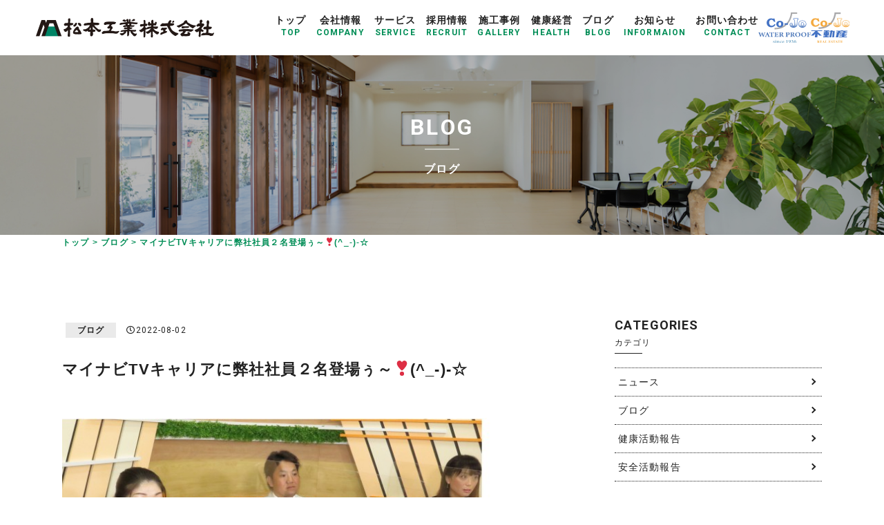

--- FILE ---
content_type: text/html; charset=UTF-8
request_url: https://www.matsumoto-kogyo.co.jp/cat-blog/793
body_size: 11424
content:
<!doctype html>
<html lang="ja"
	prefix="og: https://ogp.me/ns#" >

<head>

    <meta charset="UTF-8">
    <meta name="viewport" content="width=device-width, initial-scale=1">
    <link rel="profile" href="https://gmpg.org/xfn/11">
    <script src="https://www.matsumoto-kogyo.co.jp/wp-content/themes/child/script/jquery-3.6.1.min.js"></script>
    <link href="https://www.matsumoto-kogyo.co.jp/wp-content/themes/child/css/reset.css" rel="stylesheet" />
    <script src="https://www.matsumoto-kogyo.co.jp/wp-content/themes/child/script/bxslider.js"></script>
    <link href="https://www.matsumoto-kogyo.co.jp/wp-content/themes/child/css/jquery-bxslider.css" rel="stylesheet" />
    <script type="text/javascript" src="https://www.matsumoto-kogyo.co.jp/wp-content/themes/child/script/gotop.js"></script>
    <link rel="stylesheet" href="https://www.matsumoto-kogyo.co.jp/wp-content/themes/child/css/animate.css">
    <link rel="stylesheet" href="https://www.matsumoto-kogyo.co.jp/wp-content/themes/child/css/default.css">
    <link rel="stylesheet" href="https://www.matsumoto-kogyo.co.jp/wp-content/themes/child/css/style_old.css">
    <script src="https://www.matsumoto-kogyo.co.jp/wp-content/themes/child/script/wow.js"></script>
    <script src="https://www.matsumoto-kogyo.co.jp/wp-content/themes/child/script/common.js"></script>
    <script src="https://www.matsumoto-kogyo.co.jp/wp-content/themes/child/script/vendor.js"></script>
    <script src="https://www.matsumoto-kogyo.co.jp/wp-content/themes/child/script/common_old.js"></script>
        <link rel="stylesheet" href="https://cdnjs.cloudflare.com/ajax/libs/font-awesome/5.9.0/css/all.min.css" integrity="sha256-UzFD2WYH2U1dQpKDjjZK72VtPeWP50NoJjd26rnAdUI=" crossorigin="anonymous" />

    
		<!-- All in One SEO 4.1.5.3 -->
		<title>マイナビTVキャリアに弊社社員２名登場ぅ～❣(^_-)-☆ - 松本工業(株)公式サイト | 静岡県富士市の総合建設会社</title>
		<meta name="description" content="先日、「マイナビTVキャリア」の録画収録に参加してきました！ 収録弊社社員２人は、 防水課の施工管理技術者、N […]" />
		<meta name="robots" content="max-image-preview:large" />
		<link rel="canonical" href="https://www.matsumoto-kogyo.co.jp/cat-blog/793" />
		<meta property="og:locale" content="ja_JP" />
		<meta property="og:site_name" content="松本工業(株)公式サイト | 静岡県富士市の総合建設会社 -" />
		<meta property="og:type" content="article" />
		<meta property="og:title" content="マイナビTVキャリアに弊社社員２名登場ぅ～❣(^_-)-☆ - 松本工業(株)公式サイト | 静岡県富士市の総合建設会社" />
		<meta property="og:description" content="先日、「マイナビTVキャリア」の録画収録に参加してきました！ 収録弊社社員２人は、 防水課の施工管理技術者、N […]" />
		<meta property="og:url" content="https://www.matsumoto-kogyo.co.jp/cat-blog/793" />
		<meta property="og:image" content="/wp-content/themes/child/image/ogp_image.png" />
		<meta property="og:image:secure_url" content="/wp-content/themes/child/image/ogp_image.png" />
		<meta property="article:published_time" content="2022-08-02T05:24:16+00:00" />
		<meta property="article:modified_time" content="2023-04-19T04:11:06+00:00" />
		<meta name="twitter:card" content="summary" />
		<meta name="twitter:domain" content="www.matsumoto-kogyo.co.jp" />
		<meta name="twitter:title" content="マイナビTVキャリアに弊社社員２名登場ぅ～❣(^_-)-☆ - 松本工業(株)公式サイト | 静岡県富士市の総合建設会社" />
		<meta name="twitter:description" content="先日、「マイナビTVキャリア」の録画収録に参加してきました！ 収録弊社社員２人は、 防水課の施工管理技術者、N […]" />
		<meta name="twitter:image" content="/wp-content/themes/child/image/ogp_image.png" />
		<script type="application/ld+json" class="aioseo-schema">
			{"@context":"https:\/\/schema.org","@graph":[{"@type":"WebSite","@id":"https:\/\/www.matsumoto-kogyo.co.jp\/#website","url":"https:\/\/www.matsumoto-kogyo.co.jp\/","name":"\u677e\u672c\u5de5\u696d(\u682a)\u516c\u5f0f\u30b5\u30a4\u30c8 | \u9759\u5ca1\u770c\u5bcc\u58eb\u5e02\u306e\u7dcf\u5408\u5efa\u8a2d\u4f1a\u793e","inLanguage":"ja","publisher":{"@id":"https:\/\/www.matsumoto-kogyo.co.jp\/#organization"}},{"@type":"Organization","@id":"https:\/\/www.matsumoto-kogyo.co.jp\/#organization","name":"\u30bf\u30a4\u30c8\u30eb\u3092\u5909\u66f4\u3057\u3066\u4e0b\u3055\u3044","url":"https:\/\/www.matsumoto-kogyo.co.jp\/"},{"@type":"BreadcrumbList","@id":"https:\/\/www.matsumoto-kogyo.co.jp\/cat-blog\/793#breadcrumblist","itemListElement":[{"@type":"ListItem","@id":"https:\/\/www.matsumoto-kogyo.co.jp\/#listItem","position":1,"item":{"@type":"WebPage","@id":"https:\/\/www.matsumoto-kogyo.co.jp\/","name":"\u30db\u30fc\u30e0","description":"\u9759\u5ca1\u770c\u5bcc\u58eb\u5e02\u306e\u7dcf\u5408\u5efa\u8a2d\u4f1a\u793e \u677e\u672c\u5de5\u696d(\u682a)\u306e\u516c\u5f0f\u30b5\u30a4\u30c8\u3002\u9759\u5ca1\u770c\u5bcc\u58eb\u5e02\u306b\u6839\u3056\u3057\u662d\u548c33(1958)\u5e74\u8a2d\u7acb\u304b\u308980\u5e74\u4ee5\u4e0a\u3001\u9632\u6c34\u5de5\u4e8b\u30fb\u5efa\u7bc9\u571f\u6728\u5de5\u4e8b\u306e\u30b9\u30da\u30b7\u30e3\u30ea\u30b9\u30c8\u3068\u3057\u3066\u6b69\u307f\u7d9a\u3051\u304d\u307e\u3057\u305f\u3002\u5de5\u5834\u30fb\u5e97\u8217\u30fb\u5009\u5eab\u30fb\u8cc3\u8cb8\u30de\u30f3\u30b7\u30e7\u30f3\u30fb\u30a2\u30d1\u30fc\u30c8\u30fb\u65b0\u7bc9\u6238\u5efa\u306a\u3069\u306e\u5efa\u7bc9\u30fb\u571f\u6728\u306e\u8a2d\u8a08\u30fb\u5de5\u4e8b\u65bd\u5de5\u30fb\u30ea\u30d5\u30a9\u30fc\u30e0\u3001\u307e\u305f\u4e0d\u52d5\u7523\u30fb\u571f\u5730\u6d3b\u7528\u3067\u3082\u6d3b\u8e8d\u3057\u3066\u304a\u308a\u307e\u3059\u3002\u5bcc\u58eb\u5e02\u30fb\u5bcc\u58eb\u5bae\u5e02\u306a\u3069\u9759\u5ca1\u770c\u3092\u57fa\u76e4\u306b\u6771\u4eac\u90fd\u30fb\u5c71\u68a8\u770c\u30fb\u9996\u90fd\u570f\u3082\u5bfe\u5fdc\u3002","url":"https:\/\/www.matsumoto-kogyo.co.jp\/"},"nextItem":"https:\/\/www.matsumoto-kogyo.co.jp\/cat-blog\/#listItem"},{"@type":"ListItem","@id":"https:\/\/www.matsumoto-kogyo.co.jp\/cat-blog\/#listItem","position":2,"item":{"@type":"WebPage","@id":"https:\/\/www.matsumoto-kogyo.co.jp\/cat-blog\/","name":"\u30d6\u30ed\u30b0","description":"\u5148\u65e5\u3001\u300c\u30de\u30a4\u30ca\u30d3TV\u30ad\u30e3\u30ea\u30a2\u300d\u306e\u9332\u753b\u53ce\u9332\u306b\u53c2\u52a0\u3057\u3066\u304d\u307e\u3057\u305f\uff01 \u53ce\u9332\u5f0a\u793e\u793e\u54e1\uff12\u4eba\u306f\u3001 \u9632\u6c34\u8ab2\u306e\u65bd\u5de5\u7ba1\u7406\u6280\u8853\u8005\u3001N [\u2026]","url":"https:\/\/www.matsumoto-kogyo.co.jp\/cat-blog\/"},"previousItem":"https:\/\/www.matsumoto-kogyo.co.jp\/#listItem"}]},{"@type":"Person","@id":"https:\/\/www.matsumoto-kogyo.co.jp\/author\/makesview_admin#author","url":"https:\/\/www.matsumoto-kogyo.co.jp\/author\/makesview_admin","name":"makesview_admin","image":{"@type":"ImageObject","@id":"https:\/\/www.matsumoto-kogyo.co.jp\/cat-blog\/793#authorImage","url":"https:\/\/secure.gravatar.com\/avatar\/ca52e122434c5caa0348ae6ede3fb0e7?s=96&d=mm&r=g","width":96,"height":96,"caption":"makesview_admin"}},{"@type":"WebPage","@id":"https:\/\/www.matsumoto-kogyo.co.jp\/cat-blog\/793#webpage","url":"https:\/\/www.matsumoto-kogyo.co.jp\/cat-blog\/793","name":"\u30de\u30a4\u30ca\u30d3TV\u30ad\u30e3\u30ea\u30a2\u306b\u5f0a\u793e\u793e\u54e1\uff12\u540d\u767b\u5834\u3045\uff5e\u2763(^_-)-\u2606 - \u677e\u672c\u5de5\u696d(\u682a)\u516c\u5f0f\u30b5\u30a4\u30c8 | \u9759\u5ca1\u770c\u5bcc\u58eb\u5e02\u306e\u7dcf\u5408\u5efa\u8a2d\u4f1a\u793e","description":"\u5148\u65e5\u3001\u300c\u30de\u30a4\u30ca\u30d3TV\u30ad\u30e3\u30ea\u30a2\u300d\u306e\u9332\u753b\u53ce\u9332\u306b\u53c2\u52a0\u3057\u3066\u304d\u307e\u3057\u305f\uff01 \u53ce\u9332\u5f0a\u793e\u793e\u54e1\uff12\u4eba\u306f\u3001 \u9632\u6c34\u8ab2\u306e\u65bd\u5de5\u7ba1\u7406\u6280\u8853\u8005\u3001N [\u2026]","inLanguage":"ja","isPartOf":{"@id":"https:\/\/www.matsumoto-kogyo.co.jp\/#website"},"breadcrumb":{"@id":"https:\/\/www.matsumoto-kogyo.co.jp\/cat-blog\/793#breadcrumblist"},"author":"https:\/\/www.matsumoto-kogyo.co.jp\/author\/makesview_admin#author","creator":"https:\/\/www.matsumoto-kogyo.co.jp\/author\/makesview_admin#author","image":{"@type":"ImageObject","@id":"https:\/\/www.matsumoto-kogyo.co.jp\/#mainImage","url":"https:\/\/www.matsumoto-kogyo.co.jp\/wp-content\/uploads\/2023\/01\/matsumotostories-35.jpg","width":686,"height":343},"primaryImageOfPage":{"@id":"https:\/\/www.matsumoto-kogyo.co.jp\/cat-blog\/793#mainImage"},"datePublished":"2022-08-02T05:24:16+09:00","dateModified":"2023-04-19T04:11:06+09:00"},{"@type":"BlogPosting","@id":"https:\/\/www.matsumoto-kogyo.co.jp\/cat-blog\/793#blogposting","name":"\u30de\u30a4\u30ca\u30d3TV\u30ad\u30e3\u30ea\u30a2\u306b\u5f0a\u793e\u793e\u54e1\uff12\u540d\u767b\u5834\u3045\uff5e\u2763(^_-)-\u2606 - \u677e\u672c\u5de5\u696d(\u682a)\u516c\u5f0f\u30b5\u30a4\u30c8 | \u9759\u5ca1\u770c\u5bcc\u58eb\u5e02\u306e\u7dcf\u5408\u5efa\u8a2d\u4f1a\u793e","description":"\u5148\u65e5\u3001\u300c\u30de\u30a4\u30ca\u30d3TV\u30ad\u30e3\u30ea\u30a2\u300d\u306e\u9332\u753b\u53ce\u9332\u306b\u53c2\u52a0\u3057\u3066\u304d\u307e\u3057\u305f\uff01 \u53ce\u9332\u5f0a\u793e\u793e\u54e1\uff12\u4eba\u306f\u3001 \u9632\u6c34\u8ab2\u306e\u65bd\u5de5\u7ba1\u7406\u6280\u8853\u8005\u3001N [\u2026]","inLanguage":"ja","headline":"\u30de\u30a4\u30ca\u30d3TV\u30ad\u30e3\u30ea\u30a2\u306b\u5f0a\u793e\u793e\u54e1\uff12\u540d\u767b\u5834\u3045\uff5e\u2763(^_-)-\u2606","author":{"@id":"https:\/\/www.matsumoto-kogyo.co.jp\/author\/makesview_admin#author"},"publisher":{"@id":"https:\/\/www.matsumoto-kogyo.co.jp\/#organization"},"datePublished":"2022-08-02T05:24:16+09:00","dateModified":"2023-04-19T04:11:06+09:00","articleSection":"\u30d6\u30ed\u30b0","mainEntityOfPage":{"@id":"https:\/\/www.matsumoto-kogyo.co.jp\/cat-blog\/793#webpage"},"isPartOf":{"@id":"https:\/\/www.matsumoto-kogyo.co.jp\/cat-blog\/793#webpage"},"image":{"@type":"ImageObject","@id":"https:\/\/www.matsumoto-kogyo.co.jp\/#articleImage","url":"https:\/\/www.matsumoto-kogyo.co.jp\/wp-content\/uploads\/2023\/01\/matsumotostories-35.jpg","width":686,"height":343}}]}
		</script>
		<!-- All in One SEO -->

<link rel='dns-prefetch' href='//www.matsumoto-kogyo.co.jp' />
<script type="text/javascript">
window._wpemojiSettings = {"baseUrl":"https:\/\/s.w.org\/images\/core\/emoji\/14.0.0\/72x72\/","ext":".png","svgUrl":"https:\/\/s.w.org\/images\/core\/emoji\/14.0.0\/svg\/","svgExt":".svg","source":{"concatemoji":"https:\/\/www.matsumoto-kogyo.co.jp\/wp-includes\/js\/wp-emoji-release.min.js?ver=6.1.9"}};
/*! This file is auto-generated */
!function(e,a,t){var n,r,o,i=a.createElement("canvas"),p=i.getContext&&i.getContext("2d");function s(e,t){var a=String.fromCharCode,e=(p.clearRect(0,0,i.width,i.height),p.fillText(a.apply(this,e),0,0),i.toDataURL());return p.clearRect(0,0,i.width,i.height),p.fillText(a.apply(this,t),0,0),e===i.toDataURL()}function c(e){var t=a.createElement("script");t.src=e,t.defer=t.type="text/javascript",a.getElementsByTagName("head")[0].appendChild(t)}for(o=Array("flag","emoji"),t.supports={everything:!0,everythingExceptFlag:!0},r=0;r<o.length;r++)t.supports[o[r]]=function(e){if(p&&p.fillText)switch(p.textBaseline="top",p.font="600 32px Arial",e){case"flag":return s([127987,65039,8205,9895,65039],[127987,65039,8203,9895,65039])?!1:!s([55356,56826,55356,56819],[55356,56826,8203,55356,56819])&&!s([55356,57332,56128,56423,56128,56418,56128,56421,56128,56430,56128,56423,56128,56447],[55356,57332,8203,56128,56423,8203,56128,56418,8203,56128,56421,8203,56128,56430,8203,56128,56423,8203,56128,56447]);case"emoji":return!s([129777,127995,8205,129778,127999],[129777,127995,8203,129778,127999])}return!1}(o[r]),t.supports.everything=t.supports.everything&&t.supports[o[r]],"flag"!==o[r]&&(t.supports.everythingExceptFlag=t.supports.everythingExceptFlag&&t.supports[o[r]]);t.supports.everythingExceptFlag=t.supports.everythingExceptFlag&&!t.supports.flag,t.DOMReady=!1,t.readyCallback=function(){t.DOMReady=!0},t.supports.everything||(n=function(){t.readyCallback()},a.addEventListener?(a.addEventListener("DOMContentLoaded",n,!1),e.addEventListener("load",n,!1)):(e.attachEvent("onload",n),a.attachEvent("onreadystatechange",function(){"complete"===a.readyState&&t.readyCallback()})),(e=t.source||{}).concatemoji?c(e.concatemoji):e.wpemoji&&e.twemoji&&(c(e.twemoji),c(e.wpemoji)))}(window,document,window._wpemojiSettings);
</script>
<style type="text/css">
img.wp-smiley,
img.emoji {
	display: inline !important;
	border: none !important;
	box-shadow: none !important;
	height: 1em !important;
	width: 1em !important;
	margin: 0 0.07em !important;
	vertical-align: -0.1em !important;
	background: none !important;
	padding: 0 !important;
}
</style>
	<link rel='stylesheet' id='wp-block-library-css' href='https://www.matsumoto-kogyo.co.jp/wp-includes/css/dist/block-library/style.min.css?ver=6.1.9' type='text/css' media='all' />
<link rel='stylesheet' id='classic-theme-styles-css' href='https://www.matsumoto-kogyo.co.jp/wp-includes/css/classic-themes.min.css?ver=1' type='text/css' media='all' />
<style id='global-styles-inline-css' type='text/css'>
body{--wp--preset--color--black: #000000;--wp--preset--color--cyan-bluish-gray: #abb8c3;--wp--preset--color--white: #ffffff;--wp--preset--color--pale-pink: #f78da7;--wp--preset--color--vivid-red: #cf2e2e;--wp--preset--color--luminous-vivid-orange: #ff6900;--wp--preset--color--luminous-vivid-amber: #fcb900;--wp--preset--color--light-green-cyan: #7bdcb5;--wp--preset--color--vivid-green-cyan: #00d084;--wp--preset--color--pale-cyan-blue: #8ed1fc;--wp--preset--color--vivid-cyan-blue: #0693e3;--wp--preset--color--vivid-purple: #9b51e0;--wp--preset--gradient--vivid-cyan-blue-to-vivid-purple: linear-gradient(135deg,rgba(6,147,227,1) 0%,rgb(155,81,224) 100%);--wp--preset--gradient--light-green-cyan-to-vivid-green-cyan: linear-gradient(135deg,rgb(122,220,180) 0%,rgb(0,208,130) 100%);--wp--preset--gradient--luminous-vivid-amber-to-luminous-vivid-orange: linear-gradient(135deg,rgba(252,185,0,1) 0%,rgba(255,105,0,1) 100%);--wp--preset--gradient--luminous-vivid-orange-to-vivid-red: linear-gradient(135deg,rgba(255,105,0,1) 0%,rgb(207,46,46) 100%);--wp--preset--gradient--very-light-gray-to-cyan-bluish-gray: linear-gradient(135deg,rgb(238,238,238) 0%,rgb(169,184,195) 100%);--wp--preset--gradient--cool-to-warm-spectrum: linear-gradient(135deg,rgb(74,234,220) 0%,rgb(151,120,209) 20%,rgb(207,42,186) 40%,rgb(238,44,130) 60%,rgb(251,105,98) 80%,rgb(254,248,76) 100%);--wp--preset--gradient--blush-light-purple: linear-gradient(135deg,rgb(255,206,236) 0%,rgb(152,150,240) 100%);--wp--preset--gradient--blush-bordeaux: linear-gradient(135deg,rgb(254,205,165) 0%,rgb(254,45,45) 50%,rgb(107,0,62) 100%);--wp--preset--gradient--luminous-dusk: linear-gradient(135deg,rgb(255,203,112) 0%,rgb(199,81,192) 50%,rgb(65,88,208) 100%);--wp--preset--gradient--pale-ocean: linear-gradient(135deg,rgb(255,245,203) 0%,rgb(182,227,212) 50%,rgb(51,167,181) 100%);--wp--preset--gradient--electric-grass: linear-gradient(135deg,rgb(202,248,128) 0%,rgb(113,206,126) 100%);--wp--preset--gradient--midnight: linear-gradient(135deg,rgb(2,3,129) 0%,rgb(40,116,252) 100%);--wp--preset--duotone--dark-grayscale: url('#wp-duotone-dark-grayscale');--wp--preset--duotone--grayscale: url('#wp-duotone-grayscale');--wp--preset--duotone--purple-yellow: url('#wp-duotone-purple-yellow');--wp--preset--duotone--blue-red: url('#wp-duotone-blue-red');--wp--preset--duotone--midnight: url('#wp-duotone-midnight');--wp--preset--duotone--magenta-yellow: url('#wp-duotone-magenta-yellow');--wp--preset--duotone--purple-green: url('#wp-duotone-purple-green');--wp--preset--duotone--blue-orange: url('#wp-duotone-blue-orange');--wp--preset--font-size--small: 13px;--wp--preset--font-size--medium: 20px;--wp--preset--font-size--large: 36px;--wp--preset--font-size--x-large: 42px;--wp--preset--spacing--20: 0.44rem;--wp--preset--spacing--30: 0.67rem;--wp--preset--spacing--40: 1rem;--wp--preset--spacing--50: 1.5rem;--wp--preset--spacing--60: 2.25rem;--wp--preset--spacing--70: 3.38rem;--wp--preset--spacing--80: 5.06rem;}:where(.is-layout-flex){gap: 0.5em;}body .is-layout-flow > .alignleft{float: left;margin-inline-start: 0;margin-inline-end: 2em;}body .is-layout-flow > .alignright{float: right;margin-inline-start: 2em;margin-inline-end: 0;}body .is-layout-flow > .aligncenter{margin-left: auto !important;margin-right: auto !important;}body .is-layout-constrained > .alignleft{float: left;margin-inline-start: 0;margin-inline-end: 2em;}body .is-layout-constrained > .alignright{float: right;margin-inline-start: 2em;margin-inline-end: 0;}body .is-layout-constrained > .aligncenter{margin-left: auto !important;margin-right: auto !important;}body .is-layout-constrained > :where(:not(.alignleft):not(.alignright):not(.alignfull)){max-width: var(--wp--style--global--content-size);margin-left: auto !important;margin-right: auto !important;}body .is-layout-constrained > .alignwide{max-width: var(--wp--style--global--wide-size);}body .is-layout-flex{display: flex;}body .is-layout-flex{flex-wrap: wrap;align-items: center;}body .is-layout-flex > *{margin: 0;}:where(.wp-block-columns.is-layout-flex){gap: 2em;}.has-black-color{color: var(--wp--preset--color--black) !important;}.has-cyan-bluish-gray-color{color: var(--wp--preset--color--cyan-bluish-gray) !important;}.has-white-color{color: var(--wp--preset--color--white) !important;}.has-pale-pink-color{color: var(--wp--preset--color--pale-pink) !important;}.has-vivid-red-color{color: var(--wp--preset--color--vivid-red) !important;}.has-luminous-vivid-orange-color{color: var(--wp--preset--color--luminous-vivid-orange) !important;}.has-luminous-vivid-amber-color{color: var(--wp--preset--color--luminous-vivid-amber) !important;}.has-light-green-cyan-color{color: var(--wp--preset--color--light-green-cyan) !important;}.has-vivid-green-cyan-color{color: var(--wp--preset--color--vivid-green-cyan) !important;}.has-pale-cyan-blue-color{color: var(--wp--preset--color--pale-cyan-blue) !important;}.has-vivid-cyan-blue-color{color: var(--wp--preset--color--vivid-cyan-blue) !important;}.has-vivid-purple-color{color: var(--wp--preset--color--vivid-purple) !important;}.has-black-background-color{background-color: var(--wp--preset--color--black) !important;}.has-cyan-bluish-gray-background-color{background-color: var(--wp--preset--color--cyan-bluish-gray) !important;}.has-white-background-color{background-color: var(--wp--preset--color--white) !important;}.has-pale-pink-background-color{background-color: var(--wp--preset--color--pale-pink) !important;}.has-vivid-red-background-color{background-color: var(--wp--preset--color--vivid-red) !important;}.has-luminous-vivid-orange-background-color{background-color: var(--wp--preset--color--luminous-vivid-orange) !important;}.has-luminous-vivid-amber-background-color{background-color: var(--wp--preset--color--luminous-vivid-amber) !important;}.has-light-green-cyan-background-color{background-color: var(--wp--preset--color--light-green-cyan) !important;}.has-vivid-green-cyan-background-color{background-color: var(--wp--preset--color--vivid-green-cyan) !important;}.has-pale-cyan-blue-background-color{background-color: var(--wp--preset--color--pale-cyan-blue) !important;}.has-vivid-cyan-blue-background-color{background-color: var(--wp--preset--color--vivid-cyan-blue) !important;}.has-vivid-purple-background-color{background-color: var(--wp--preset--color--vivid-purple) !important;}.has-black-border-color{border-color: var(--wp--preset--color--black) !important;}.has-cyan-bluish-gray-border-color{border-color: var(--wp--preset--color--cyan-bluish-gray) !important;}.has-white-border-color{border-color: var(--wp--preset--color--white) !important;}.has-pale-pink-border-color{border-color: var(--wp--preset--color--pale-pink) !important;}.has-vivid-red-border-color{border-color: var(--wp--preset--color--vivid-red) !important;}.has-luminous-vivid-orange-border-color{border-color: var(--wp--preset--color--luminous-vivid-orange) !important;}.has-luminous-vivid-amber-border-color{border-color: var(--wp--preset--color--luminous-vivid-amber) !important;}.has-light-green-cyan-border-color{border-color: var(--wp--preset--color--light-green-cyan) !important;}.has-vivid-green-cyan-border-color{border-color: var(--wp--preset--color--vivid-green-cyan) !important;}.has-pale-cyan-blue-border-color{border-color: var(--wp--preset--color--pale-cyan-blue) !important;}.has-vivid-cyan-blue-border-color{border-color: var(--wp--preset--color--vivid-cyan-blue) !important;}.has-vivid-purple-border-color{border-color: var(--wp--preset--color--vivid-purple) !important;}.has-vivid-cyan-blue-to-vivid-purple-gradient-background{background: var(--wp--preset--gradient--vivid-cyan-blue-to-vivid-purple) !important;}.has-light-green-cyan-to-vivid-green-cyan-gradient-background{background: var(--wp--preset--gradient--light-green-cyan-to-vivid-green-cyan) !important;}.has-luminous-vivid-amber-to-luminous-vivid-orange-gradient-background{background: var(--wp--preset--gradient--luminous-vivid-amber-to-luminous-vivid-orange) !important;}.has-luminous-vivid-orange-to-vivid-red-gradient-background{background: var(--wp--preset--gradient--luminous-vivid-orange-to-vivid-red) !important;}.has-very-light-gray-to-cyan-bluish-gray-gradient-background{background: var(--wp--preset--gradient--very-light-gray-to-cyan-bluish-gray) !important;}.has-cool-to-warm-spectrum-gradient-background{background: var(--wp--preset--gradient--cool-to-warm-spectrum) !important;}.has-blush-light-purple-gradient-background{background: var(--wp--preset--gradient--blush-light-purple) !important;}.has-blush-bordeaux-gradient-background{background: var(--wp--preset--gradient--blush-bordeaux) !important;}.has-luminous-dusk-gradient-background{background: var(--wp--preset--gradient--luminous-dusk) !important;}.has-pale-ocean-gradient-background{background: var(--wp--preset--gradient--pale-ocean) !important;}.has-electric-grass-gradient-background{background: var(--wp--preset--gradient--electric-grass) !important;}.has-midnight-gradient-background{background: var(--wp--preset--gradient--midnight) !important;}.has-small-font-size{font-size: var(--wp--preset--font-size--small) !important;}.has-medium-font-size{font-size: var(--wp--preset--font-size--medium) !important;}.has-large-font-size{font-size: var(--wp--preset--font-size--large) !important;}.has-x-large-font-size{font-size: var(--wp--preset--font-size--x-large) !important;}
.wp-block-navigation a:where(:not(.wp-element-button)){color: inherit;}
:where(.wp-block-columns.is-layout-flex){gap: 2em;}
.wp-block-pullquote{font-size: 1.5em;line-height: 1.6;}
</style>
<link rel='stylesheet' id='wp-pagenavi-css' href='https://www.matsumoto-kogyo.co.jp/wp-content/plugins/wp-pagenavi/pagenavi-css.css?ver=2.70' type='text/css' media='all' />
<link rel='stylesheet' id='child-style-css' href='https://www.matsumoto-kogyo.co.jp/wp-content/themes/child/style.css?ver=6.1.9' type='text/css' media='all' />
<link rel='stylesheet' id='jquery.lightbox.min.css-css' href='https://www.matsumoto-kogyo.co.jp/wp-content/plugins/wp-jquery-lightbox/styles/lightbox.min.css?ver=1.4.8.2' type='text/css' media='all' />
<script type='text/javascript' src='https://www.matsumoto-kogyo.co.jp/wp-includes/js/jquery/jquery.min.js?ver=3.6.1' id='jquery-core-js'></script>
<script type='text/javascript' src='https://www.matsumoto-kogyo.co.jp/wp-includes/js/jquery/jquery-migrate.min.js?ver=3.3.2' id='jquery-migrate-js'></script>
<link rel="https://api.w.org/" href="https://www.matsumoto-kogyo.co.jp/wp-json/" /><link rel="alternate" type="application/json" href="https://www.matsumoto-kogyo.co.jp/wp-json/wp/v2/posts/793" /><link rel="EditURI" type="application/rsd+xml" title="RSD" href="https://www.matsumoto-kogyo.co.jp/xmlrpc.php?rsd" />
<link rel="wlwmanifest" type="application/wlwmanifest+xml" href="https://www.matsumoto-kogyo.co.jp/wp-includes/wlwmanifest.xml" />
<meta name="generator" content="WordPress 6.1.9" />
<link rel='shortlink' href='https://www.matsumoto-kogyo.co.jp/?p=793' />
<link rel="alternate" type="application/json+oembed" href="https://www.matsumoto-kogyo.co.jp/wp-json/oembed/1.0/embed?url=https%3A%2F%2Fwww.matsumoto-kogyo.co.jp%2Fcat-blog%2F793" />
<link rel="alternate" type="text/xml+oembed" href="https://www.matsumoto-kogyo.co.jp/wp-json/oembed/1.0/embed?url=https%3A%2F%2Fwww.matsumoto-kogyo.co.jp%2Fcat-blog%2F793&#038;format=xml" />
<!-- HFCM by 99 Robots - Snippet # 2: ファビコン-共通 -->
<link rel="shortcut icon" href="/wp-content/uploads/2022/12/favicon-32x32-1.png" />
<link rel="apple-touch-icon" href="/wp-content/uploads/2022/12/favicon-32x32-1.png" />
<!-- /end HFCM by 99 Robots -->
<noscript><style>.lazyload[data-src]{display:none !important;}</style></noscript><style>.lazyload{background-image:none !important;}.lazyload:before{background-image:none !important;}</style><link rel="icon" href="https://www.matsumoto-kogyo.co.jp/wp-content/uploads/2025/09/cropped-thum-32x32.png" sizes="32x32" />
<link rel="icon" href="https://www.matsumoto-kogyo.co.jp/wp-content/uploads/2025/09/cropped-thum-192x192.png" sizes="192x192" />
<link rel="apple-touch-icon" href="https://www.matsumoto-kogyo.co.jp/wp-content/uploads/2025/09/cropped-thum-180x180.png" />
<meta name="msapplication-TileImage" content="https://www.matsumoto-kogyo.co.jp/wp-content/uploads/2025/09/cropped-thum-270x270.png" />

	<!-- Google tag (gtag.js) -->
<script async src="https://www.googletagmanager.com/gtag/js?id=G-PSKV85XYZM"></script>
<script>
  window.dataLayer = window.dataLayer || [];
  function gtag(){dataLayer.push(arguments);}
  gtag('js', new Date());

  gtag('config', 'G-PSKV85XYZM');
</script>


</head>

<body class="post-template-default single single-post postid-793 single-format-standard">
<script data-cfasync="false" data-no-defer="1">var ewww_webp_supported=false;</script>

    <div id="page_top"></div>

    <div class="sp">

        <header id="sp_header">
            <div class="hd_sp_inner">
                <div class="logo">
                    <a href="https://www.matsumoto-kogyo.co.jp">
                        <img src="[data-uri]" alt="" data-src="https://www.matsumoto-kogyo.co.jp/wp-content/themes/child/image/logo.png" decoding="async" class="lazyload"><noscript><img src="https://www.matsumoto-kogyo.co.jp/wp-content/themes/child/image/logo.png" alt="" data-eio="l"></noscript>
                    </a>
                </div>
                <div class="header_lpLink __sp">
                    <ul>
                        <li>
                            <a href="/bousui-lp" target="_blank" rel="noopener noreferrer">
                                <img src="[data-uri]" alt data-src="/wp-content/uploads/2023/01/logo_waterproof.svg" decoding="async" class="lazyload"><noscript><img src="/wp-content/uploads/2023/01/logo_waterproof.svg" alt data-eio="l"></noscript>
                            </a>
                        </li>
                        <li>
                            <a href="/realestate-lp" target="_blank" rel="noopener noreferrer">
                                <img src="[data-uri]" alt data-src="/wp-content/uploads/2023/01/logo_realestate.svg" decoding="async" class="lazyload"><noscript><img src="/wp-content/uploads/2023/01/logo_realestate.svg" alt data-eio="l"></noscript>
                            </a>
                        </li>
                    </ul>
                </div>
            </div>
            <!-- <a href="/contact" class="icon mail">
            <i class="far fa-envelope"></i>
        </a>
        <a href="tel:0000000" class="icon tel">
            <i class="fas fa-phone-alt"></i>
        </a> -->
        </header>

        
<script src="https://www.matsumoto-kogyo.co.jp/wp-content/themes/child/hamburgerMenu/type-layer/menu.js"></script>
<link rel="stylesheet" type="text/css" href="https://www.matsumoto-kogyo.co.jp/wp-content/themes/child/hamburgerMenu/type-layer/menu.css">

<div class="hamburger js-hg-btn">
    <span></span>
    <span></span>
    <span></span>
</div>

<nav class="globalMenuSp_main_menu_box js-sp-main-menu">
    <div class="inner">
        <ul>
            <li>
                <a href="/">トップ</a>
            </li>
            <li>
                <a href="/company">会社情報</a>
            </li>
            <li>
                <a href="/service">サービス</a>
            </li>
            <li>
                <a href="/recruit">採用情報</a>
            </li>
            <li>
                <a href="/gallery">施工事例</a>
            </li>
            <li>
                <a href="/category/cat-news">ニュース</a>
            </li>
            <li>
                <a href="/health">健康経営について</a>
            </li>
            <li>
                <a href="/safety">安全への取り組み</a>
            </li>
            <li>
                <a href="/category/cat-blog">ブログ</a>
            </li>
            <li>
                <a href="/ask">お問い合わせ</a>
            </li>
        </ul>
    </div>
</nav>

    </div>

    <header id="pc_header" class="site_hd pc">
        <div class="inner flex-sb">
            <div class="logo">
                <a href="/">
                    <img src="[data-uri]" alt="松本工業(株)公式サイト | 静岡県富士市の総合建設会社松本工業株式会社" data-src="https://www.matsumoto-kogyo.co.jp/wp-content/themes/child/image/logo.png" decoding="async" class="lazyload"><noscript><img src="https://www.matsumoto-kogyo.co.jp/wp-content/themes/child/image/logo.png" alt="松本工業(株)公式サイト | 静岡県富士市の総合建設会社松本工業株式会社" data-eio="l"></noscript>
                </a>
            </div>
            <div class="hd_nav">
                <div class="hd_menu">
                    <ul class="flex-sb">
                        <li>
                            <a href="/">
                                <span class="jp">トップ</span>
                                <span class="en font_roboto fw700 color-green">TOP</span>
                            </a>
                        </li>
                        <li>
                            <a href="/company">
                                <span class="jp">会社情報</span>
                                <span class="en font_roboto fw700 color-green">COMPANY</span>
                            </a>
                        </li>
    
                        <li>
                            <a href="/service">
                                <span class="jp">サービス</span>
                                <span class="en font_roboto fw700 color-green">SERVICE</span>
                            </a>
                        </li>
                        <li>
                            <a href="/recruit">
                                <span class="jp">採用情報</span>
                                <span class="en font_roboto fw700 color-green">RECRUIT</span>
                            </a>
                        </li>
                        <li>
                            <a href="/gallery">
                                <span class="jp">施工事例</span>
                                <span class="en font_roboto fw700 color-green">GALLERY</span>
                            </a>
                        </li>
                        <li>
                            <a href="/health">
                                <span class="jp">健康経営</span>
                                <span class="en font_roboto fw700 color-green">HEALTH</span>
                            </a>
                        </li>
						<li>
                            <a href="/category/cat-blog">
                                <span class="jp">ブログ</span>
                                <span class="en font_roboto fw700 color-green">BLOG</span>
                            </a>
                        </li>
                        <li class="subNav">
                            <a href="">
                                <span class="jp">お知らせ</span>
                                <span class="en font_roboto fw700 color-green">INFORMAION</span>
                            </a>
                            <div class="child">
                                <a href="/category/cat-news">
                                    <span class="jp">ニュース</span>
                                    <span class="en font_roboto fw700 color-green">NEWS</span>
                                </a>
                                <!-- <a href="/health">
                                    <span class="jp">健康経営について</span>
                                    <span class="en font_roboto fw700 color-green">HEALTH</span>
                                </a> -->
                                <a href="/safety">
                                    <span class="jp">安全への取り組み</span>
                                    <span class="en font_roboto fw700 color-green">SAFETY</span>
                                </a>
                                <!-- <a href="/category/cat-blog">
                                    <span class="jp">ブログ</span>
                                    <span class="en font_roboto fw700 color-green">BLOG</span>
                                </a> -->
                            </div>
                        </li>
                        <li>
                            <a href="/ask">
                                <span class="jp">お問い合わせ</span>
                                <span class="en font_roboto fw700 color-green">CONTACT</span>
                            </a>
                        </li>
                    </ul>
                </div>
                <div class="header_lpLink">
                    <ul>
                        <li>
                            <a href="/bousui-lp" target="_blank" rel="noopener noreferrer">
                                <img src="[data-uri]" alt data-src="/wp-content/uploads/2023/01/logo_waterproof.svg" decoding="async" class="lazyload"><noscript><img src="/wp-content/uploads/2023/01/logo_waterproof.svg" alt data-eio="l"></noscript>
                            </a>
                        </li>
                        <li>
                            <a href="/realestate-lp" target="_blank" rel="noopener noreferrer">
                                <img src="[data-uri]" alt data-src="/wp-content/uploads/2023/01/logo_realestate.svg" decoding="async" class="lazyload"><noscript><img src="/wp-content/uploads/2023/01/logo_realestate.svg" alt data-eio="l"></noscript>
                            </a>
                        </li>
                    </ul>
                </div>
            </div>
        </div>
    </header>
<div class="common-page_main page-archive">
    <div class="wrap">
        <div class="title_box ttl_01">
                            <p class="en fadetxt js_split_txt">blog</p>
                <div class="title">ブログ</div>
                    </div>
    </div>
</div>

<div class="breadcrumb">
    <div class="wrap">
        <!-- Breadcrumb NavXT 6.6.0 -->
<span property="itemListElement" typeof="ListItem"><a property="item" typeof="WebPage" title="Go to 松本工業(株)公式サイト | 静岡県富士市の総合建設会社." href="https://www.matsumoto-kogyo.co.jp" class="home" ><span property="name">トップ</span></a><meta property="position" content="1"></span> &gt; <span property="itemListElement" typeof="ListItem"><a property="item" typeof="WebPage" title="Go to the ブログ category archives." href="https://www.matsumoto-kogyo.co.jp/category/cat-blog" class="taxonomy category" ><span property="name">ブログ</span></a><meta property="position" content="2"></span> &gt; <span property="itemListElement" typeof="ListItem"><span property="name" class="post post-post current-item">マイナビTVキャリアに弊社社員２名登場ぅ～❣(^_-)-☆</span><meta property="url" content="https://www.matsumoto-kogyo.co.jp/cat-blog/793"><meta property="position" content="3"></span>    </div>
</div>

<main id="main" class="single-main">

    <div class="common-page_wrap">
        <div id="single_page">
            <div class="wrap">
                <div class="fl_wrap flex-sb">
                    <div class="singleContent">
                        
<article id="post-793" class="post-793 post type-post status-publish format-standard has-post-thumbnail hentry category-cat-blog">

    <div class="single_info flex fademove">
                    <div class="category_list">
                <ul class="flex">
                    <li>ブログ</li>                </ul>
            </div>
                <div class="date">
            <time><i class="far fa-clock"></i>2022-08-02</time>
        </div>
    </div>

    <div class="single_title fademove">
        <h1>マイナビTVキャリアに弊社社員２名登場ぅ～❣(^_-)-☆</h1>
    </div>

    <div class="fademove">
    	<div class="post_image"><img decoding="async" src="[data-uri]" alt="" width="686" height="343" class="alignnone size-full wp-image-742 lazyload" data-src="/wp-content/uploads/2023/01/matsumotostories-35.jpg" /><noscript><img decoding="async" src="/wp-content/uploads/2023/01/matsumotostories-35.jpg" alt="" width="686" height="343" class="alignnone size-full wp-image-742" data-eio="l" /></noscript></div>
<p>先日、「マイナビTVキャリア」の録画収録に参加してきました！</p>
<p>収録弊社社員２人は、<br />
防水課の施工管理技術者、N.T君と、<br />
設計室の建築士、O.Mさんです。</p>
<p>今回は「座談会形式」での社員インタビューですので、弊社の雰囲気が伝わってくれると嬉しいです。</p>
<p>建設業未経験にもかかわらず飛び込んでくれたN.T君、しかも最初は派遣社員でその後正社員になりました。<br />
いまはバリバリの中堅社員として頑張ってくれています。</p>
<p>一方O.Mさんはママさん一級建築士で～す。<br />
お子さんがまだ小さいから、勤務時間をずらしたり、テレワークしてみたりと、<br />
中小ならではの”融通を聞かせて”働き安い環境にしたつもりです。</p>
<p>今後も”主役は君だ”精神で、はたらく環境を改善してゆくつもりです。</p>
<p>代表　佐藤　義幸<br />
https://jobseminar.jobtv.mynavi.jp/rec/0mexE1re713RvSTqWBG/</p>
<p>#静岡県<br />
#建設業<br />
#インタビュー<br />
#はたらく人<br />
#働き方改革<br />
#やりがいを感じる瞬間<br />
#マイナビTVキャリア</p>
    </div>

</article><!-- #post-${ID} -->
                        <nav class="single-nav font_roboto fw700 flex-sb">
                            <div class="prev">
                                <a href="https://www.matsumoto-kogyo.co.jp/cat-blog/791" rel="prev">&lt;PREV</a>                            </div>
                            <div class="next">
                                <a href="https://www.matsumoto-kogyo.co.jp/cat-blog/795" rel="next">NEXT&gt;</a>                            </div>
                        </nav>
                    </div>
                    <div class="singleSidebar">
                        
<aside id="sidebar">
    <div class="side_title">
        <p class="en fadetxt js_split_txt">CATEGORIES</p>
        <h2>カテゴリ</h2>
    </div>
    <ul>
        <li><a href="/category/cat-news">ニュース</a></li>
        <li><a href="/category/cat-blog">ブログ</a></li>
        <li><a href="/report">健康活動報告</a></li>
        <li><a href="/safetyreport">安全活動報告</a></li>
    </ul>
</aside>                    </div>
                </div>
            </div>
        </div>
    </div>

</main><!-- #main -->


<div class="page_top pr">
    <div class="page_top_mark"></div>
    <a class="pa" href="#page_top"></a>
</div>

<footer class="site_footer">
    <div class="wrap pr">
        <div class="flex-sb">
            <div class="ft_info">
                <h2>INFORMATION</h2>
                <div class="content">
                    <b>松本工業株式会社</b><br>
                    静岡県富士市吉原一丁目11番8号<br>
                    TEL.0545-52-3030 / FAX.0545-52-3528
                </div>
                <div class="ft_sns">
                    <ul class="sns_flex flex">
                        <li class="sns_icon">
                            <a target="_blank" href="https://www.facebook.com/matsumotokogyo/" rel="noopener">
                                <img decoding="async" src="[data-uri]" alt="" data-src="/wp-content/themes/child/image/company/sns_icon-facebook.svg" class="lazyload"><noscript><img decoding="async" src="/wp-content/themes/child/image/company/sns_icon-facebook.svg" alt="" data-eio="l"></noscript>
                            </a>
                        </li>
                        <li class="sns_icon">
                            <a target="_blank" href="https://www.instagram.com/fuji.matsumoto_kogyo/?igshid=YmMyMTA2M2Y=" rel="noopener">
                                <img decoding="async" src="[data-uri]" alt="" data-src="/wp-content/themes/child/image/company/sns_icon-instagram.png" class="lazyload"><noscript><img decoding="async" src="/wp-content/themes/child/image/company/sns_icon-instagram.png" alt="" data-eio="l"></noscript>
                            </a>
                        </li>
                        <li class="sns_icon">
                            <a target="_blank" href="https://www.youtube.com/@user-rmatsuko" rel="noopener">
                                <img decoding="async" src="[data-uri]" alt="" data-src="/wp-content/themes/child/image/company/sns_icon-youtube.svg" class="lazyload"><noscript><img decoding="async" src="/wp-content/themes/child/image/company/sns_icon-youtube.svg" alt="" data-eio="l"></noscript>
                            </a>
                        </li>
						<li>
                            <a target="_blank" href="https://tenshoku.mynavi.jp/plst/stories/?company=10454&amp;search=1&amp;af=plstKeyword" rel="noopener">
                                <img decoding="async" src="[data-uri]" alt="" data-src="/wp-content/themes/child/image/company/img-story.png" class="lazyload"><noscript><img decoding="async" src="/wp-content/themes/child/image/company/img-story.png" alt="" data-eio="l"></noscript>
                            </a>
                        </li>
						<li>
                            <a target="_blank" href="https://www.youtube.com/@user-lr9wd1tv1o" rel="noopener">
                                <img decoding="async" src="[data-uri]" alt="" data-src="/wp-content/uploads/2024/04/img-story.jpg" class="lazyload"><noscript><img decoding="async" src="/wp-content/uploads/2024/04/img-story.jpg" alt="" data-eio="l"></noscript>
                            </a>
                        </li>
                    </ul>
                </div>
                <div class="ft_nintei">
                    <ul class="nintei_flex flex">
                        <li class="nintei_icon">
                            <img src="[data-uri]" alt="" data-src="/wp-content/uploads/2023/01/img_hatomark.gif" decoding="async" class="lazyload"><noscript><img src="/wp-content/uploads/2023/01/img_hatomark.gif" alt="" data-eio="l"></noscript>
                        </li>
                        <li class="nintei_icon">
                            <img src="[data-uri]" alt="" data-src="/wp-content/uploads/2022/12/ecoaction_logo.png" decoding="async" class="lazyload"><noscript><img src="/wp-content/uploads/2022/12/ecoaction_logo.png" alt="" data-eio="l"></noscript>
                        </li>
                        <li class="nintei_icon">
                            <img src="[data-uri]" alt="" data-src="/wp-content/uploads/2022/12/sdgs_fuji_A2.jpg" decoding="async" class="lazyload"><noscript><img src="/wp-content/uploads/2022/12/sdgs_fuji_A2.jpg" alt="" data-eio="l"></noscript>
                        </li>
                        <li class="nintei_icon">
                            <img src="[data-uri]" alt="" data-src="/wp-content/uploads/2025/10/kenko_logo_2025.png" decoding="async" class="lazyload"><noscript><img src="/wp-content/uploads/2025/10/kenko_logo_2025.png" alt="" data-eio="l"></noscript>
                        </li>
                        <li class="nintei_icon">
                            <img src="[data-uri]" alt="" data-src="/wp-content/uploads/2025/10/iso_logo_2025.png" decoding="async" class="lazyload"><noscript><img src="/wp-content/uploads/2025/10/iso_logo_2025.png" alt="" data-eio="l"></noscript>
                        </li>
                    </ul>
                </div>
            </div>
            <div class="ft_sitemap">
                <h2>SITE MAP</h2>
                <ul class="ft_menu flex">
                    <li>
                        <a href="/">トップ</a>
                    </li>
                    <li>
                        <a href="/company">会社情報</a>
                    </li>
                    <li>
                        <a href="/service">サービス</a>
                    </li>
                    <li>
                        <a href="/recruit">採用情報</a>
                    </li>
                    <li>
                        <a href="/category/cat-news">ニュース</a>
                    </li>
                    <li>
                        <a href="/gallery">ギャラリー</a>
                    </li>
                    <li>
                        <a href="/health">健康経営について</a>
                    </li>
                    <li>
                        <a href="/safety">安全への取り組み</a>
                    </li>
                    <li>
                        <a href="/category/cat-blog">ブログ</a>
                    </li>
                    <li>
                        <a href="/ask">お問い合わせ</a>
                    </li>
                    <li>
						<a href="/sns">公式SNS</a>
                    </li>
                    <li>
                        <a href="/privacy">個人情報保護方針</a>
                    </li>
                    <li>
                        <a href="/sitemap">サイトマップ</a>
                    </li>
                </ul>
            </div>
        </div>
        <div class="copyright">
            <small>©MATSUMOTO KOGYO Co.,Ltd. All Rights Reserved.</small>
        </div>
    </div>
</footer>

<script type='text/javascript' id='eio-lazy-load-js-before'>
var eio_lazy_vars = {"exactdn_domain":"","skip_autoscale":0,"threshold":0};
</script>
<script type='text/javascript' src='https://www.matsumoto-kogyo.co.jp/wp-content/plugins/ewww-image-optimizer/includes/lazysizes.min.js?ver=693' id='eio-lazy-load-js'></script>
<script type='text/javascript' src='https://www.matsumoto-kogyo.co.jp/wp-content/plugins/wp-jquery-lightbox/jquery.touchwipe.min.js?ver=1.4.8.2' id='wp-jquery-lightbox-swipe-js'></script>
<script type='text/javascript' id='wp-jquery-lightbox-js-extra'>
/* <![CDATA[ */
var JQLBSettings = {"showTitle":"1","showCaption":"1","showNumbers":"1","fitToScreen":"1","resizeSpeed":"400","showDownload":"0","navbarOnTop":"0","marginSize":"40","slideshowSpeed":"4000","prevLinkTitle":"\u524d\u306e\u753b\u50cf","nextLinkTitle":"\u6b21\u306e\u753b\u50cf","closeTitle":"\u30ae\u30e3\u30e9\u30ea\u30fc\u3092\u9589\u3058\u308b","image":"\u753b\u50cf ","of":"\u306e","download":"\u30c0\u30a6\u30f3\u30ed\u30fc\u30c9","pause":"(\u30b9\u30e9\u30a4\u30c9\u30b7\u30e7\u30fc\u3092\u505c\u6b62\u3059\u308b)","play":"(\u30b9\u30e9\u30a4\u30c9\u30b7\u30e7\u30fc\u3092\u518d\u751f\u3059\u308b)"};
/* ]]> */
</script>
<script type='text/javascript' src='https://www.matsumoto-kogyo.co.jp/wp-content/plugins/wp-jquery-lightbox/jquery.lightbox.min.js?ver=1.4.8.2' id='wp-jquery-lightbox-js'></script>

</body>
</html>


--- FILE ---
content_type: text/css
request_url: https://www.matsumoto-kogyo.co.jp/wp-content/themes/child/css/style_old.css
body_size: 10501
content:
@charset "UTF-8";

.color-base01 {
    color: #008d56
}

.color-base02 {
    color: #fff
}

.color-base03 {
    color: #333
}

.bg-base01 {
    background-color: #008d56
}

.bg-base02 {
    background-color: #fff
}

.bg-base03 {
    background-color: #333
}

.color-black {
    color: #222
}

.color-white {
    color: #fff !important
}

a, body {
    color: #222
}

.bg-black {
    background-color: #222
}

.bg-white {
    background-color: #fff
}

.bg-grey {
    background-color: #eee
}

.bg-green {
    background-color: #b2e3e1
}

.bg-pink {
    background-color: #fad0d5
}

.font_roboto.fw100, .font_roboto.fw100 *, .font_roboto.fw400, .font_roboto.fw400 *, .font_roboto.fw500, .font_roboto.fw500 *, .font_roboto.fw700, .font_roboto.fw700 * {
    font-family: Roboto, sans-serif
}

::selection {
    background: #008d56;
    color: #fff
}

::-moz-selection {
    background: #008d56;
    color: #fff
}

::-webkit-selection {
    background: #008d56;
    color: #fff
}

a {
    -webkit-transition: all .3s;
    transition: all .3s;
    -webkit-backface-visibility: hidden;
    backface-visibility: hidden
}

.fademove, .fadeshow {
    -webkit-backface-visibility: hidden
}

a:hover {
    color: #008d56
}

.font_roboto.fw100, .font_roboto.fw100 * {
    font-weight: 300
}

.font_roboto.fw400, .font_roboto.fw400 * {
    font-weight: 400
}

.font_roboto.fw500, .font_roboto.fw500 * {
    font-weight: 500
}

.font_roboto.fw700, .font_roboto.fw700 * {
    font-weight: 700
}

.font_khand.fw500, .font_khand.fw500 * {
    font-weight: 500;
    font-family: Khand, sans-serif
}

.font_khand.fw600, .font_khand.fw600 * {
    font-weight: 600;
    font-family: Khand, sans-serif
}

.cf:after {
    content: "";
    clear: both
}

.hide-text {
    overflow: hidden;
    position: absolute;
    height: 1px;
    width: 1px;
    clip: rect(1px 1px 1px 1px);
    clip: rect(1px, 1px, 1px, 1px);
    -webkit-clip-path: inset(0 0 99.9% 99.9%);
    clip-path: inset(0 0 99.9% 99.9%);
    border: 0
}

.pc_view {
    display: block !important
}

.sp_view {
    display: none !important
}

.bold {
    font-weight: 700 !important
}

.button {
    position: relative;
    display: block;
    width: 200px;
    height: 40px;
    border: 2px solid #008d56;
    line-height: 36px;
    font-size: 12px;
    font-size: 1.2rem;
    text-align: center;
    -webkit-transition: all .4s;
    transition: all .4s;
    background-color: #008d56;
    color: #fff;
    letter-spacing: .2em
}

#header, .button::after {
    -webkit-transition: all .3s
}

.button.center {
    margin: 0 auto
}

.button.mb20 {
    margin-bottom: 20px
}

.button.mt40 {
    margin-top: 40px
}

.button.mt20 {
    margin-top: 20px
}

.button.mt40c {
    margin: 40px auto 0
}

.button::after {
    content: '';
    width: 0;
    height: 0;
    border-style: solid;
    border-width: 4px 0 4px 7px;
    border-color: transparent transparent transparent #fff;
    position: absolute;
    right: 19px;
    top: 50%;
    margin-top: -4px;
    transition: all .3s
}

.button:hover {
    color: #008d56;
    background-color: #fff
}

.img_anime_left .bg, .img_anime_right .bg {
    display: block;
    z-index: 10;
    background-color: #1886b8;
    width: 100%;
    height: 100%;
    top: 0
}

.button:hover::after {
    border-color: transparent transparent transparent #008d56;
    right: 14px
}

.fadecont {
    opacity: 0
}

.fadeshow {
    opacity: 1;
    backface-visibility: hidden
}

.fademove {
    opacity: 0;
    -webkit-transition: 1s;
    transition: 1s;
    -webkit-transform: translate3d(0, 40px, 0);
    transform: translate3d(0, 40px, 0);
    backface-visibility: hidden
}

.fademove_blog {
    -webkit-transition: 1s;
    transition: 1s;
    -webkit-transform: translate3d(0, 20px, 0);
    transform: translate3d(0, 20px, 0);
    -webkit-backface-visibility: hidden;
    backface-visibility: hidden
}

.fademove40, .fademove60 {
    -webkit-transform: rotateY(0)
}

.fademove40 {
    opacity: 0;
    -webkit-transition: .8s;
    transition: .8s;
    -webkit-transition-delay: .4s !important;
    transition-delay: .4s !important;
    transform: rotateY(0)
}

.fademove60, .fademove80 {
    opacity: 0;
    -webkit-transition: .8s
}

.fademove60 {
    transition: .8s;
    -webkit-transition-delay: .6s !important;
    transition-delay: .6s !important;
    transform: rotateY(0)
}

.fademove80 {
    transition: .8s;
    -webkit-transition-delay: .8s !important;
    transition-delay: .8s !important;
    -webkit-transform: rotateY(0);
    transform: rotateY(0)
}

.fademoveleft, .fademoveright {
    opacity: 0;
    -webkit-transition: .8s;
    -webkit-backface-visibility: hidden
}

.fademoveleft {
    transition: .8s;
    -webkit-transform: translate3d(-20px, 0, 0);
    transform: translate3d(-20px, 0, 0);
    backface-visibility: hidden
}

.fademoveright {
    transition: .8s;
    -webkit-transform: translate3d(20px, 0, 0);
    transform: translate3d(20px, 0, 0);
    backface-visibility: hidden
}

.fademove_show {
    opacity: 1;
    -webkit-transform: translate3d(0, 0, 0);
    transform: translate3d(0, 0, 0)
}

.fademove_show_rotate {
    opacity: 1;
    -webkit-transform: rotateY(360deg);
    transform: rotateY(360deg)
}

.img_anime_left .image, .img_anime_right .image {
    opacity: 0
}

.img_anime_left {
    width: 100%;
    display: block;
    position: relative;
    overflow: hidden
}

.img_anime_left .bg {
    position: absolute;
    left: -100%
}

.img_anime_right {
    width: 100%;
    display: block;
    position: relative;
    overflow: hidden
}

.img_anime_right .bg {
    position: absolute;
    right: -100%
}

#content, #wrapper {
    position: relative
}

.scene_bar_rotate {
    opacity: 0;
    -webkit-transition: .8s;
    transition: .8s;
    -webkit-transform: rotate(0);
    -ms-transform: rotate(0);
    transform: rotate(0);
    -webkit-transition-delay: 1s;
    transition-delay: 1s
}

.scene_bar_show_rotate {
    opacity: 1;
    -webkit-transform: rotate(40deg);
    -ms-transform: rotate(40deg);
    transform: rotate(40deg)
}

.js_split_txt .s_t {
    display: inline-block
}

.js_split_txt.fadetxt {
    visibility: hidden
}

.js_split_txt.fadetxt .s_t {
    -webkit-transition: all 1s;
    transition: all 1s;
    opacity: 0
}

.js_split_txt.fadetxt.txt_show {
    visibility: visible
}

.js_split_txt.fadetxt.txt_show .s_t {
    opacity: 1
}

.js_split_txt.fadetxt_up {
    visibility: hidden
}

.js_split_txt.fadetxt_up .s_t {
    -webkit-transition: all 1s;
    transition: all 1s;
    opacity: 0;
    -webkit-transform: translateY(40px);
    -ms-transform: translateY(40px);
    transform: translateY(40px)
}

.js_split_txt.fadetxt_up.txt_show {
    visibility: visible
}

.js_split_txt.fadetxt_up.txt_show .s_t {
    -webkit-transform: translateY(0);
    -ms-transform: translateY(0);
    transform: translateY(0);
    opacity: 1
}

.delay02 {
    -webkit-transition-delay: .2s;
    transition-delay: .2s
}

.delay03 {
    -webkit-transition-delay: .3s;
    transition-delay: .3s
}

.delay04 {
    -webkit-transition-delay: .4s;
    transition-delay: .4s
}

.delay05 {
    -webkit-transition-delay: .5s;
    transition-delay: .5s
}

#wrapper {
    width: 100%;
    height: 100%;
    min-height: 100%
}

#header, #header .header_inner {
    width: 100%;
    height: 80px;
    overflow: hidden
}

#content {
    overflow: hidden;
    width: 100%;
    margin: 0 auto;
    padding: 80px 0 0
}

iframe#mbYTP_bg_youtube {
    max-width: none !important
}

#header {
    margin: 0;
    padding: 0 40px;
    position: fixed;
    z-index: 1000;
    transition: all .3s;
    top: 0;
    left: 0;
    background-color: #fff
}

#header.active #menu-trigger span, #menu-trigger span {
    background-color: #008d56
}

#header .header_inner {
    margin: 0 auto;
    position: relative
}

#header .header_inner .header_logo {
    display: block;
    width: 260px;
    height: 35px;
    overflow: hidden;
    margin-top: 25px;
    float: left;
    position: relative;
    z-index: 10
}

#header .header_inner .header_logo a {
    display: block;
    -webkit-transition: all .3s;
    transition: all .3s;
    width: 100%;
    height: 100%;
    background-position: center center;
    background-repeat: no-repeat;
    background-size: 100% auto;
    background-image: url(../images/common/logo.png)
}

#header .header_inner .header_logo a:hover {
    opacity: .7
}

#header.active #menu-trigger span:nth-of-type(2), #nav_wrap {
    opacity: 0
}

#header .header_inner .header_nav {
    position: relative;
    display: block;
    width: 100%;
    height: 80px;
    float: right;
    overflow: hidden;
    margin-left: -260px;
    padding-left: 260px;
    font-size: 0
}

#header .header_inner .header_nav .header_menu {
    color: #fff;
    position: absolute;
    bottom: 0;
    right: 0;
    display: inline-block;
    text-align: left
}

#header .header_inner .header_nav .header_menu li {
    display: inline-block;
    padding: 7px 0 0
}

#header .header_inner .header_nav .header_menu li a {
    display: block;
    position: relative;
    padding: 0 0 5px;
    color: #222;
    font-size: 14px;
    font-size: 1.4rem;
    line-height: 1;
    margin-left: 34px
}

#header .header_inner .header_nav .header_menu li a .jp {
    display: block;
    font-weight: 700;
    text-align: center;
    margin-bottom: 5px
}

#header .header_inner .header_nav .header_menu li a .en {
    display: block;
    font-size: 12px;
    font-size: 1.2rem;
    text-align: center;
    margin-bottom: 5px;
    letter-spacing: .1em
}

#header .header_inner .header_nav .header_menu li a::after {
    content: '';
    position: absolute;
    left: 0;
    bottom: 0;
    width: 100%;
    height: 4px;
    -webkit-transform-origin: right top;
    -ms-transform-origin: right top;
    transform-origin: right top;
    -webkit-transform: scale(0, 1);
    -ms-transform: scale(0, 1);
    transform: scale(0, 1);
    -webkit-transition: -webkit-transform .2s cubic-bezier(.47, 0, .745, .715);
    transition: -webkit-transform .2s cubic-bezier(.47, 0, .745, .715);
    transition: transform .2s cubic-bezier(.47, 0, .745, .715);
    transition: transform .2s cubic-bezier(.47, 0, .745, .715), -webkit-transform .2s cubic-bezier(.47, 0, .745, .715)
}

#header .header_inner .header_nav .header_menu li a:hover {
    color: #222
}

#header .header_inner .header_nav .header_menu li a:hover::after {
    -webkit-transform-origin: left top;
    -ms-transform-origin: left top;
    transform-origin: left top;
    -webkit-transform: scale(1);
    -ms-transform: scale(1);
    transform: scale(1);
    background-color: #008d56
}

#menu-trigger, #menu-trigger span {
    display: inline-block;
    -webkit-transition: all .4s;
    transition: all .4s;
    -webkit-box-sizing: border-box;
    box-sizing: border-box
}

#menu-trigger {
    position: relative;
    width: 40px;
    height: 22px;
    float: right;
    margin-top: 25px;
    display: none
}

#menu-trigger::after {
    content: 'MENU';
    position: absolute;
    left: 0;
    bottom: -23px;
    font-size: 12px;
    font-size: 1.2rem;
    color: #008d56;
    letter-spacing: .11em
}

#header.active #menu-trigger::after {
    color: #008d56
}

#menu-trigger span {
    position: absolute;
    left: 0;
    width: 100%;
    height: 2px;
    border-radius: 2px
}

#menu-trigger span:nth-of-type(1) {
    top: 0
}

#menu-trigger span:nth-of-type(2) {
    top: 10px
}

#menu-trigger span:nth-of-type(3) {
    bottom: 0
}

#nav_wrap, #nav_wrap::before {
    background-color: #fff;
    position: fixed;
    top: 0;
    left: 0;
    height: 100%;
    width: 100%
}

#header.active #menu-trigger span:nth-of-type(1) {
    -webkit-transform: translateY(10px) rotate(-45deg);
    -ms-transform: translateY(10px) rotate(-45deg);
    transform: translateY(10px) rotate(-45deg)
}

#header.active #menu-trigger span:nth-of-type(3) {
    -webkit-transform: translateY(-10px) rotate(45deg);
    -ms-transform: translateY(-10px) rotate(45deg);
    transform: translateY(-10px) rotate(45deg)
}

#nav_wrap {
    height: 100vh;
    z-index: 999;
    padding: 0 50px;
    overflow: hidden;
    -webkit-transition: all .3s;
    transition: all .3s;
    display: none
}

#nav_wrap::before {
    background-size: 100% auto;
    display: block;
    height: 100vh;
    padding-bottom: 108px;
    content: "";
    z-index: -1
}

.nav_wrap_inner {
    width: 100%;
    height: 100%;
    position: relative;
    overflow: hidden;
    padding: 80px 0;
    text-align: center
}

.nav_wrap_inner ul {
    position: absolute;
    top: 50%;
    left: 50%;
    -webkit-transform: translate(-50%, -50%);
    -ms-transform: translate(-50%, -50%);
    transform: translate(-50%, -50%);
    overflow: hidden;
    z-index: 10;
    width: 100%
}

.nav_wrap_inner ul li {
    display: block;
    margin: 0 auto;
    font-size: 20px;
    font-size: 2rem
}

.nav_wrap_inner ul li a {
    display: inline-block;
    color: #222;
    letter-spacing: .1em;
    line-height: 2;
    position: relative;
    padding: 0 20px
}

.nav_wrap_inner ul li a::after {
    position: absolute;
    top: 50%;
    left: 0;
    content: '';
    width: 0;
    height: 2px;
    margin-top: -1px;
    background-color: #008d56;
    -webkit-transition: .3s;
    transition: .3s;
    display: block
}

#footer {
    margin: 0;
    padding: 40px 0 0;
    width: 100%;
    height: auto;
    position: relative;
    text-align: left
}

#footer .footer_logo {
    width: 100%;
    max-width: 1180px;
    padding: 0 10px;
    margin: 0 auto 20px
}

#footer .footer_logo a {
    display: block;
    width: 228px
}

#footer .footer_inner {
    margin: 0 auto;
    width: 100%;
    max-width: 1180px;
    overflow: hidden;
    text-align: left
}

#footer .footer_inner dl {
    float: left;
    text-align: left;
    padding: 0 10px;
    display: inline-block
}

#footer .footer_inner dl dt {
    font-size: 14px;
    font-size: 1.4rem;
    display: block;
    position: relative;
    padding-bottom: 5px;
    margin-bottom: 5px;
    color: #fff
}

#footer .footer_inner dl dt::after {
    content: '';
    width: 30px;
    height: 1px;
    background-color: #fff;
    position: absolute;
    bottom: 0;
    left: 0
}

#footer .footer_inner dl dd {
    font-size: 14px;
    font-size: 1.4rem;
    letter-spacing: .1em;
    color: #fff
}

#footer .footer_inner dl dd .bold {
    font-weight: 700
}

#footer .footer_inner dl.addr {
    width: 25%
}

#footer .footer_inner dl.addr dd {
    font-size: 12px;
    font-size: 1.2rem
}

#footer .footer_inner dl.addr dd a {
    color: #fff;
    display: block
}

#footer .footer_inner dl.addr dd a:hover {
    text-decoration: underline;
    color: #333
}

#footer .footer_inner dl.nav {
    width: 65%
}

#footer .footer_inner dl.nav dd ul {
    font-size: 0
}

#footer .footer_inner dl.nav dd ul li {
    display: inline-block;
    padding-right: 20px;
    margin-right: 20px;
    position: relative;
    font-size: 12px;
    font-size: 1.2rem;
    margin-bottom: 10px
}

#footer .footer_inner dl.nav dd ul li::after {
    content: '';
    display: block;
    width: 1px;
    height: 10px;
    background-color: #fff;
    position: absolute;
    top: 50%;
    right: 0;
    margin-top: -5px
}

#footer .footer_inner dl.nav dd ul li:last-child {
    padding-right: 0;
    margin-right: 0
}

#footer .footer_inner dl.nav dd ul li:last-child::after {
    content: none
}

#footer_top_link .top_link a::after, .scroll_down .mouse::before, .sec_top_bg::before, .ttl_01 .en::after, .ttl_02 .en::after, .ttl_02 .en::before {
    content: ''
}

#footer .footer_inner dl.nav dd ul li a {
    color: #fff;
    line-height: 1;
    font-weight: 700
}

#footer .footer_inner dl.nav dd ul li a:hover {
    color: #008d56
}

#footer .footer_inner dl.link {
    width: 35%
}

#footer .footer_inner dl.link dd ul {
    overflow: hidden
}

#footer .footer_inner dl.link dd ul li {
    width: 50%;
    float: left
}

#footer .footer_inner dl.link dd ul li a {
    font-weight: 700;
    color: #fff;
    font-size: 12px;
    font-size: 1.2rem
}

#footer .footer_inner dl.link dd ul li a:hover {
    color: #333
}

#footer .footer_inner dl.car {
    width: 15%
}

#footer .footer_inner dl.car dd ul {
    overflow: hidden
}

#footer .footer_inner dl.car dd ul li span {
    font-weight: 700;
    color: #fff
}

#footer .footer_inner dl.car dd ul li a {
    font-weight: 700;
    color: #fff;
    font-size: 12px;
    font-size: 1.2rem
}

#footer .footer_inner dl.car dd ul li a:hover {
    color: #333
}

#footer .footer_copy {
    display: block;
    text-align: center;
    padding: 16px 0 20px;
    width: 100%;
    line-height: 1;
    clear: both
}

#footer .footer_copy>small {
    font-size: 12px;
    font-size: 1.2rem;
    color: #bbb
}

#footer_top_link {
    width: 100%;
    height: 80px;
    overflow: hidden;
    padding: 25px 0 0
}

#footer_top_link .top_link a {
    display: block;
    width: 30px;
    height: 30px;
    position: relative;
    border-top: 1px solid #222;
    margin: 0 auto
}

#footer_top_link .top_link a::after {
    display: block;
    width: 22px;
    height: 22px;
    border-top: 1px solid #222;
    border-right: 1px solid #222;
    position: absolute;
    top: 18px;
    left: 50%;
    margin-left: -11px;
    -webkit-transform: rotate(-45deg);
    -ms-transform: rotate(-45deg);
    transform: rotate(-45deg);
    -webkit-transform: all .4s;
    -moz-transform: all .4s;
    -webkit-transition: all .4s;
    transition: all .4s
}

.content_wrap, .content_wrap_inner {
    width: 100%;
    height: auto;
    position: relative
}

#footer_top_link .top_link a:hover {
    border-top: 1px solid #ccc
}

#footer_top_link .top_link a:hover::after {
    border-top: 1px solid #ccc;
    border-right: 1px solid #ccc
}

#footer_top_link .top_link a.btn_wh {
    border-top: 1px solid #fff
}

#footer_top_link .top_link a.btn_wh::after {
    border-top: 1px solid #fff;
    border-right: 1px solid #fff
}

.content_wrap {
    margin: 0 auto 120px;
    padding: 0
}

.content_wrap.mb_0 {
    margin: 0 auto !important
}

.content_wrap.mt_120 {
    margin: 120px auto !important
}

.content_wrap.pt_40 {
    padding-top: 40px !important
}

.content_wrap_inner {
    margin: 0 auto;
    padding: 0 10px;
    max-width: 1180px
}

.content_wrap_inner.w_1440 {
    max-width: 1440px;
    padding: 0
}

.ttl_01 .en::after {
    -webkit-transition: all .4s;
    transition: all .4s;
    -webkit-transition-delay: .6s;
    transition-delay: .6s;
    width: 0;
}

.ttl_02 .en, .ttl_02 .en span {
    letter-spacing: .1em;
    position: relative
}

.ttl_01 .en.color-white::after {
    background-color: #fff
}

.ttl_01.ttl_01_done .en::after {
    width: 50px
}

.ttl_01 .jp {
    font-size: 16px;
    font-size: 1.6rem;
    font-weight: 700;
    line-height: 1;
    display: block;
    width: 100%;
    max-width: 290px;
    margin: 0 auto
}

.ttl_01 .jp span, .ttl_02 .jp {
    font-size: 16px;
    line-height: 1;
    font-weight: 700
}

.ttl_01 .jp span {
    font-size: 1.6rem
}

.ttl_01.left {
    display: inline-block;
    margin: 0 0 23px;
    text-align: left
}

.ttl_01.left .en::after {
    left: 0;
    margin-left: 0
}

.ttl_01.left .jp {
    margin: 0
}

.scroll_down {
    position: absolute;
    bottom: 0;
    left: 50%;
    z-index: 2;
    display: inline-block;
    -webkit-transform: translateX(-50%);
    -ms-transform: translateX(-50%);
    transform: translateX(-50%);
    opacity: 0
}

.scroll_down_txt {
    display: block;
    color: #fff;
    letter-spacing: .3em;
    margin-bottom: 13px
}

.scroll_down .mouse {
    position: relative;
    width: 30px;
    height: 50px;
    display: block;
    margin: 0 auto;
    border: 2px solid #fff;
    border-radius: 50px;
    -webkit-box-sizing: border-box;
    box-sizing: border-box
}

.scroll_down .mouse::before {
    position: absolute;
    top: 10px;
    left: 50%;
    width: 6px;
    height: 6px;
    margin-left: -3px;
    background-color: #fff;
    border-radius: 100%;
    -webkit-animation: sdb 2s infinite;
    animation: sdb 2s infinite;
    -webkit-box-sizing: border-box;
    box-sizing: border-box
}

.hero_wrap {
    width: 100%;
    height: calc(100vh - 80px);
    position: relative;
    margin: 0 auto 60px
}

.hero_wrap_inner {
    width: 100%;
    height: 100%;
    background-color: rgba(0, 0, 0, .4);
    position: absolute;
    top: 0;
    left: 0;
    z-index: 100
}

.hero_wrap_inner .ttl {
    display: block;
    width: 100%;
    position: absolute;
    top: 50%;
    left: 0;
    -webkit-transform: translateY(-50%);
    -ms-transform: translateY(-50%);
    transform: translateY(-50%);
    text-align: center
}

.hero_wrap_inner .ttl .en {
    display: block;
    font-size: 54px;
    font-size: 5.4rem;
    letter-spacing: .1em;
    line-height: 1.2;
    margin-bottom: 10px
}

.hero_wrap_inner .ttl .jp {
    display: block;
    font-size: 20px;
    font-size: 2rem;
    font-weight: 700
}

.hero_wrap .swiper-container {
    height: 100%
}

.hero_wrap .swiper-container .swiper-pagination {
    z-index: 110;
    top: 50%;
    left: 140px;
    bottom: inherit;
    width: 10px;
    -webkit-transform: translateY(-50%);
    -ms-transform: translateY(-50%);
    transform: translateY(-50%)
}

.hero_wrap .swiper-container .swiper-pagination .swiper-pagination-bullet {
    width: 10px;
    height: 10px;
    opacity: 1;
    background-color: #fff;
    display: block;
    margin: 30px auto
}

.hero_wrap .hero_bg01, .hero_wrap .hero_bg02, .hero_wrap .hero_bg03, .hero_wrap .hero_bg04 {
    height: 100%;
    width: 100%;
    background-size: cover;
    background-position: center center;
    background-repeat: no-repeat
}

.hero_wrap .swiper-container .swiper-pagination .swiper-pagination-bullet-active {
    background-color: #008d56
}

.hero_wrap .hero_bg01 {
    background-image: url(../images/top/hero-bg01.jpg)
}

.hero_wrap .hero_bg02 {
    background-image: url(../images/top/hero-bg02.jpg)
}

.hero_wrap .hero_bg03 {
    background-image: url(../images/top/hero-bg03.jpg)
}

.hero_wrap .hero_bg04 {
    background-image: url(../images/top/hero-bg04.jpg)
}

.scroll_bar_wrap {
    position: absolute;
    width: 100%;
    height: 145px;
    text-align: center;
    bottom: 0;
    left: 0;
    overflow: hidden
}

.scroll_bar_wrap span {
    display: inline-block;
    position: relative;
    font-size: 12px;
    font-size: 1.2rem;
    line-height: 1;
    letter-spacing: 0
}

.scroll_bar_wrap span .scroll_bar {
    display: inline-block;
    width: 8px;
    height: 80px;
    -webkit-transform: translate3d(0, 0, 0);
    transform: translate3d(0, 0, 0);
    -webkit-animation: scrollbar 3.5s infinite cubic-bezier(.8, 0, .2, 1);
    animation: scrollbar 3.5s infinite cubic-bezier(.8, 0, .2, 1);
    position: absolute;
    left: 0;
    right: 0;
    top: 30px;
    margin: auto
}

.sec_top01 {
    padding: 60px 0
}

.sec_top01 .img {
    width: 50%;
    float: left
}

.sec_top01 .txt {
    width: 50%;
    float: right;
    padding-left: 50px;
    padding-top: 80px
}

.sec_top01 .txt_inner {
    width: 100%;
    max-width: 520px;
    padding: 0 10px
}

.sec_top01 .txt_inner .desc {
    width: 100%
}

.sec_top01 .txt_inner .desc .sub {
    display: block;
    font-weight: 700;
    font-size: 18px;
    font-size: 1.8rem;
    margin-bottom: 10px
}

.sec_top02 .img {
    width: 50%;
    float: right
}

.sec_top02 .txt {
    width: 50%;
    float: left;
    padding-right: 50px;
    padding-top: 80px
}

.sec_top02 .txt_inner {
    width: 100%;
    max-width: 520px;
    float: right;
    padding: 0 10px
}

.sec_top02 .txt_inner .desc {
    width: 100%;
    margin-bottom: 40px
}

.sec_top_bg {
    width: 100%;
    height: 440px;
    background-position: center center;
    background-repeat: no-repeat;
    background-size: cover;
    background-attachment: fixed;
    background-image: url(../images/top/bg-01.jpg);
    position: relative;
    margin-bottom: 0
}

.sec_top_bg::before {
    display: block;
    width: 100%;
    height: 100%;
    position: absolute;
    top: 0;
    left: 0;
    z-index: 10;
    background-color: rgba(0, 0, 0, .4)
}

.sec_top03 {
    padding: 0;
    margin: 0 auto 120px
}

.sec_top03 .sec_top03_list {
    width: 100%;
    max-width: 1140px;
    margin: 0 auto;
    display: -webkit-box;
    display: -ms-flexbox;
    display: flex;
    -webkit-box-pack: center;
    -ms-flex-pack: center;
    justify-content: center;
    -ms-flex-wrap: wrap;
    flex-wrap: wrap
}

.sec_top03 .sec_top03_list li {
    width: 33.333333%;
    padding: 0 30px
}

.sec_top03 .sec_top03_list li .img {
    position: relative
}

.sec_top03 .sec_top03_list li .img img {
    position: relative;
    z-index: 0
}

.sec_top03 .sec_top03_list li .img .num {
    display: inline-block;
    position: absolute;
    z-index: 10;
    top: 13px;
    left: 20px;
    font-size: 50px;
    font-size: 5rem;
    line-height: 1;
    letter-spacing: .04em
}

.sec_top03 .sec_top03_list li .img .box {
    position: absolute;
    z-index: 10;
    bottom: 0;
    right: 0;
    height: 80px;
    width: 90%;
    max-width: 260px;
    font-weight: 700;
    line-height: 1.5;
    padding: 10px 20px 0
}

.sec_top03 .sec_top03_list li .desc {
    font-size: 18px;
    font-size: 1.8rem;
    padding-top: 10px;
    margin-bottom: 40px
}

.sec_gallery_list {
    width: 100%;
    max-width: 1180px;
    margin: 0 auto 40px;
    overflow: hidden
}

.sec_gallery_list li {
    width: 25%;
    float: left;
    padding: 10px
}

.sec_gallery_list .post, .sec_gallery_list .post .post-image figure .img, .sec_gallery_list .post .post-image::after {
    -webkit-transition: .3s ease-in-out;
    transition: .3s ease-in-out
}

.sec_gallery_list .post {
    display: block;
    color: #222;
    position: relative;
    overflow: hidden
}

.sec_gallery_list .post .post a {
    display: block
}

.sec_gallery_list .post .post-image {
    position: relative;
    text-align: center
}

.sec_gallery_list .post .post-image::after {
    position: absolute;
    top: 10px;
    left: 10px;
    z-index: 2;
    content: '';
    width: 90%;
    width: calc(100% - 20px);
    height: 90%;
    height: calc(100% - 20px);
    background-color: rgba(253, 177, 30, .6);
    opacity: 0
}

.sec_gallery_list .post .post-image figure {
    overflow: hidden;
    text-align: left
}

.sec_gallery_list .post .post-image figure .img {
    width: 100%;
    height: 0;
    padding-bottom: 100%;
    -webkit-transform: scale(1);
    -ms-transform: scale(1);
    transform: scale(1);
    -webkit-backface-visibility: hidden;
    backface-visibility: hidden;
    background-position: center center;
    background-repeat: no-repeat;
    background-size: cover
}

.sec_gallery_list .post .post-image p {
    position: absolute;
    top: 50%;
    left: 50%;
    z-index: 3;
    display: inline-block;
    color: #fff;
    font-size: 16px;
    font-size: 1.6rem;
    line-height: 1;
    white-space: nowrap;
    opacity: 0;
    -webkit-transform: translate(-50%, -50%);
    -ms-transform: translate(-50%, -50%);
    transform: translate(-50%, -50%);
    -webkit-transition: margin .3s 0, opacity .3s 0;
    transition: margin .3s 0, opacity .3s 0
}

.sec_gallery_list .post .post-data, .sec_top_news_list li a, .sec_top_news_list li a dl {
    display: block
}

.sec_gallery_list .post:hover .post-image figure .img {
    -webkit-transform: scale(1.1);
    -ms-transform: scale(1.1);
    transform: scale(1.1)
}

.sec_gallery_list .post:hover .post-image::after {
    opacity: 1
}

.sec_gallery_list .post:hover .post-image p {
    margin-top: 5px;
    opacity: 1;
    -webkit-transition: margin .3s .3s, opacity .3s .3s;
    transition: margin .3s .3s, opacity .3s .3s;
    font-size: 16px;
    font-size: 1.6rem
}

.sec_gallery_list .post .post-data .post-data-date {
    color: #222;
    font-size: 16px;
    font-size: 1.6rem;
    line-height: 1;
    margin-top: 10px
}

.sec_gallery_list .post .post-data .ttl {
    color: #222
}

.sec_top_recruit {
    padding: 60px 0
}

.sec_top_recruit .img {
    width: 55.172414%;
    float: left;
    position: relative;
    z-index: 0
}

.sec_top_recruit .txt {
    width: 52.586207%;
    float: right;
    padding: 60px;
    position: relative;
    margin-top: -43.103448%;
    z-index: 10
}

.sec_top_recruit .txt_inner {
    width: 100%;
    max-width: 520px;
    padding: 0 10px
}

.sec_top_recruit .txt_inner .desc {
    width: 100%;
    margin-bottom: 40px
}

.sec_top_news_list {
    width: 100%;
    max-width: 680px;
    margin: 0 auto
}

.sec_top_news_list li {
    border-bottom: 1px dashed #222;
    padding-bottom: 15px;
    margin-bottom: 15px
}

.sec_top_news_list li a dl {
    overflow: hidden
}

.sec_top_news_list li a dl dt {
    display: block;
    width: 100%;
    float: left;
    padding: 10px 0
}

.sec_top_news_list li a dl dt .date {
    display: inline-block;
    color: #222;
    font-size: 14px;
    font-size: 1.4rem;
    margin-right: 20px
}

.sec_top_news_list li a dl dt .cat {
    display: inline-block;
    font-size: 12px;
    font-size: 1.2rem;
    font-weight: 700;
    background-color: #008d56;
    color: #fff;
    padding: 0 10px
}

.sec_top_news_list li a dl dd {
    width: 100%;
    float: right;
    color: #222;
    position: relative;
    padding-right: 40px
}

.sec_top_news_list li a dl dd.excel::after, .sec_top_news_list li a dl dd.pdf::after, .sec_top_news_list li a dl dd.word::after {
    font-family: "Font Awesome 5 Free";
    position: absolute;
    right: 20px;
    top: -15px;
    font-weight: 700
}

.sec_top_news_list li a dl dd.pdf::after {
    content: "\f1c1";
    font-size: 30px;
    font-size: 3rem;
    color: #fe0000
}

.sec_top_news_list li a dl dd.excel::after {
    content: "\f1c3";
    font-size: 30px;
    font-size: 3rem;
    color: #217346
}

.sec_top_news_list li a dl dd.word::after {
    content: "\f1c2";
    font-size: 30px;
    font-size: 3rem;
    color: #2B579A
}

.sec_top_news_list li a:hover dl dd {
    color: #008d56
}

.sec_top_news_list.yotei {
    max-width: 650px
}

.sec_top_news_list.yotei a {
    display: block;
    margin: 0 auto;
    max-width: 550px;
    color: #222
}

#bread_inner nav ul li a, .sec_top_news_list.yotei a:hover {
    color: #008d56
}

#bread {
    width: 100%;
    height: 120px;
    overflow: hidden
}

#bread.h_a {
    height: auto
}

#bread_inner {
    width: 100%;
    max-width: 1180px;
    margin: 0 auto;
    padding: 2px 10px 0;
    position: relative;
    overflow: hidden
}

#bread_inner nav {
    float: left;
    margin-top: 0
}

#bread_inner nav ul {
    width: 100%;
    padding: 0;
    overflow: hidden;
    font-size: 12px;
    font-size: 1.2rem;
    letter-spacing: .1em
}

#bread_inner nav ul li {
    display: inline-block;
    color: #008d56
}

#bread_inner nav ul li a:hover {
    color: #fff
}

#hero_wrap_bottom {
    margin: 0;
    padding: 0;
    width: 100%;
    height: 260px;
    position: relative
}

#hero_wrap_bottom .hero_wrap_bottom_inner {
    margin: 0;
    width: 100%;
    height: 260px;
    position: relative;
    background-position: center center;
    background-repeat: no-repeat;
    background-size: cover
}

#hero_wrap_bottom .hero_wrap_bottom_inner.bg_hero_works {
    background-image: url(../images/work/img-bg.jpg)
}

#hero_wrap_bottom .hero_wrap_bottom_inner.bg_hero_interview {
    background-image: url(../images/interview01/img-bg.jpg)
}

#hero_wrap_bottom .hero_wrap_bottom_inner.bg_hero_recruit {
    background-image: url(../images/recruit/img-bg.jpg)
}

#hero_wrap_bottom .hero_wrap_bottom_inner.bg_hero_company {
    background-image: url(../images/company/img-bg.jpg)
}

#hero_wrap_bottom .hero_wrap_bottom_inner.bg_hero_contact {
    background-image: url(../images/contact/img-bg.jpg)
}

#hero_wrap_bottom .hero_wrap_bottom_inner.bg_hero_service {
    background-image: url(../images/service/img-bg.jpg)
}

#hero_wrap_bottom .hero_wrap_bottom_inner.bg_hero_about {
    background-image: url(../images/about/img-bg.jpg)
}

#hero_wrap_bottom .hero_wrap_bottom_inner.bg_hero_ga {
    background-image: url(../images/gallery/img-bg.jpg)
}

#hero_wrap_bottom .hero_wrap_bottom_inner.bg_hero_news {
    background-image: url(../images/news/img-bg.jpg)
}

#hero_wrap_bottom .hero_wrap_bottom_inner .hero_wrap_bottom_bg {
    margin: 0;
    padding: 0;
    width: 100%;
    height: 100%;
    position: relative;
    background-color: rgba(0, 0, 0, .3)
}

.bottom_top02 .txt, .bottom_top02 .txt.right {
    padding-left: 60px;
    float: right
}

#hero_wrap_bottom .hero_wrap_bottom_inner .hero_wrap_bottom_bg .bottom_ttl_wrap {
    width: 100%;
    text-align: center;
    position: absolute;
    left: 0;
    bottom: 50%;
    -webkit-transform: translateY(50%);
    -ms-transform: translateY(50%);
    transform: translateY(50%)
}

#hero_wrap_bottom .hero_wrap_bottom_inner .hero_wrap_bottom_bg .bottom_ttl_wrap .bottom_ttl {
    display: inline-block;
    position: relative;
    text-align: center;
    font-size: 28px;
    font-size: 2.8rem;
    letter-spacing: .3em;
    color: #fff
}

#hero_wrap_bottom .hero_wrap_bottom_inner .hero_wrap_bottom_bg .bottom_ttl_wrap .bottom_ttl .ttl_txt {
    display: block
}

#hero_wrap_bottom .hero_wrap_bottom_inner .hero_wrap_bottom_bg .bottom_ttl_wrap .bottom_ttl .scene_bar {
    width: 2px;
    height: 64px;
    position: absolute;
    top: 0;
    left: 0;
    right: 0;
    bottom: 0;
    margin: auto;
    display: inline-block
}

#hero_wrap_bottom .hero_wrap_bottom_inner .hero_wrap_bottom_bg .bottom_ttl_wrap .bottom_ttl .scene_bar::after, #hero_wrap_bottom .hero_wrap_bottom_inner .hero_wrap_bottom_bg .bottom_ttl_wrap .bottom_ttl .scene_bar::before {
    content: '';
    width: 2px;
    height: 64px;
    position: absolute;
    display: inline-block;
    background-color: #222
}

#hero_wrap_bottom .hero_wrap_bottom_inner .hero_wrap_bottom_bg .bottom_ttl_wrap .bottom_ttl .scene_bar::before {
    top: -64px;
    left: 50%;
    margin-left: -1px
}

#hero_wrap_bottom .hero_wrap_bottom_inner .hero_wrap_bottom_bg .bottom_ttl_wrap .bottom_ttl .scene_bar::after {
    bottom: -64px;
    left: 50%;
    margin-left: -1px
}

.bottom_top01 .img {
    width: 50%;
    float: left
}

.bottom_top01 .txt {
    width: 50%;
    position: absolute;
    right: 0;
    top: 50%;
    -webkit-transform: translateY(-50%);
    -ms-transform: translateY(-50%);
    transform: translateY(-50%);
    padding-left: 60px
}

.bottom_top01 .txt_inner {
    display: block;
    width: 100%;
    position: relative
}

.bottom_top01 .txt_inner .desc01 {
    display: block;
    font-size: 14px;
    font-size: 1.4rem;
    font-weight: 700
}

.bottom_top01 .txt_inner .desc02 {
    font-size: 22px;
    font-size: 2.2rem
}

.bottom_top02 .img {
    width: 50%;
    float: left
}

.bottom_top02 .txt {
    width: 50%;
    text-align: left
}

.bottom_top02 .txt .txt_inner {
    width: 100%;
    max-width: 530px;
    margin-top: 70px;
    margin-bottom: 70px;
    padding-right: 10px
}

.bottom_top02 .txt .txt_inner .ttl {
    display: block;
    font-size: 18px;
    font-size: 1.8rem;
    font-weight: 700;
    margin-bottom: 10px
}

.bottom_top02 .txt .txt_inner p .right {
    display: block;
    text-align: right
}

.bottom_cont01 .img_txt_wrap {
    width: 100%;
    margin: 0;
    padding: 40px 0
}

.bottom_cont01 .img_txt {
    width: 100%;
    display: -webkit-box;
    display: -ms-flexbox;
    display: flex;
    -webkit-box-align: center;
    -ms-flex-align: center;
    align-items: center;
    -webkit-box-pack: justify;
    -ms-flex-pack: justify;
    justify-content: space-between;
    -ms-flex-wrap: wrap;
    flex-wrap: wrap
}

.bottom_cont01 .img_txt .img {
    width: 50%
}

.bottom_cont01 .img_txt .img.left {
    -webkit-box-ordinal-group: 2;
    -ms-flex-order: 1;
    order: 1
}

.bottom_cont01 .img_txt .img.right {
    -webkit-box-ordinal-group: 3;
    -ms-flex-order: 2;
    order: 2
}

.bottom_cont01 .img_txt .txt {
    width: 50%;
    text-align: left
}

.bottom_cont01 .img_txt .txt .txt_inner {
    width: 100%;
    max-width: 530px
}

.bottom_cont01 .img_txt .txt .txt_inner .ttl {
    display: block;
    font-size: 18px;
    font-size: 1.8rem;
    font-weight: 700;
    margin-bottom: 10px
}

.bottom_cont01 .img_txt .txt.left {
    -webkit-box-ordinal-group: 2;
    -ms-flex-order: 1;
    order: 1;
    padding-right: 60px
}

.bottom_cont01 .img_txt .txt.left .txt_inner {
    float: right
}

.bottom_cont01 .img_txt .txt.right {
    -webkit-box-ordinal-group: 3;
    -ms-flex-order: 2;
    order: 2;
    padding-left: 60px
}

.bottom_recruit_list {
    width: 100%
}

.bottom_recruit_list li {
    margin-top: 60px
}

.bottom_recruit_list li:first-child {
    margin-top: 0
}

.bottom_recruit01 .img {
    width: 100%;
    height: 340px;
    position: relative;
    background-position: center center;
    background-repeat: no-repeat;
    background-size: cover;
    background-image: url(../images/recruit/bg-recruit.jpg);
    margin: 0 auto 30px
}

.bottom_recruit01 .img_inner {
    width: 100%;
    height: 100%;
    background-color: rgba(0, 0, 0, .4);
    position: relative
}

.bottom_recruit01 .img_inner .ttl {
    display: inline-block;
    position: absolute;
    top: 50%;
    left: 50%;
    -webkit-transform: translate(-50%, -50%);
    -ms-transform: translate(-50%, -50%);
    transform: translate(-50%, -50%);
    text-align: center
}

.bottom_recruit01 .img_inner .ttl .en {
    display: block;
    font-size: 28px;
    font-size: 2.8rem;
    letter-spacing: .1em
}

.bottom_recruit01 .img_inner .ttl .jp {
    display: block;
    font-size: 16px;
    font-size: 1.6rem;
    font-weight: 700;
    line-height: 1
}

.bottom_recruit01 .txt {
    position: relative;
    width: 100%;
    max-width: 1000px;
    margin: 0 auto;
    padding: 14px 0
}

.bottom_recruit01 .txt::before {
    content: '';
    width: 1px;
    height: 100%;
    display: block;
    background-color: #008d56;
    position: absolute;
    top: 0;
    left: 110px;
    z-index: 10
}

.bottom_recruit01 .txt .dl_rec {
    width: 100%;
    overflow: hidden
}

.bottom_recruit01 .txt .dl_rec dt {
    display: block;
    width: 110px;
    float: left;
    font-weight: 700
}

.bottom_recruit01 .txt .dl_rec dd {
    display: block;
    width: calc(100% - 110px);
    float: right;
    padding: 0 40px
}

.nagare_wrap .content_wrap_inner {
    max-width: 1230px;
    padding: 0
}

.nagare_wrap .content_wrap_inner .ttl {
    display: block;
    width: calc(100% - 70px);
    overflow: hidden;
    position: relative;
    margin: 0 auto
}

.nagare_wrap .content_wrap_inner .ttl::after {
    content: '';
    display: block;
    width: 100%;
    height: 2px;
    background-color: #008d56;
    position: absolute;
    left: 0;
    top: 50%;
    margin-top: -1px
}

.nagare_wrap .content_wrap_inner .ttl span {
    position: relative;
    z-index: 10;
    display: block;
    width: 170px;
    height: 36px;
    line-height: 36px;
    color: #fff;
    font-weight: 700;
    text-align: center;
    font-size: 16px;
    font-size: 1.6rem;
    background-color: #008d56
}

.nagare_wrap .content_wrap_inner .list {
    width: 100%;
    overflow: hidden
}

.nagare_wrap .content_wrap_inner .list li {
    width: 33.333333%;
    float: left;
    padding: 0 35px;
    text-align: center;
    margin-top: 40px;
    position: relative
}

.nagare_wrap .content_wrap_inner .list li .img {
    display: block;
    margin-bottom: 14px;
    position: relative
}

.nagare_wrap .content_wrap_inner .list li .img::after {
    content: '';
    display: block;
    width: 24px;
    height: 24px;
    border-bottom: 2px solid #008d56;
    border-right: 2px solid #008d56;
    -webkit-transform: rotate(-45deg);
    -ms-transform: rotate(-45deg);
    transform: rotate(-45deg);
    position: absolute;
    right: -40px;
    top: 50%;
    margin-top: -12px
}

.nagare_wrap .content_wrap_inner .list li:nth-child(3) .img::after, .nagare_wrap .content_wrap_inner .list li:nth-child(6) .img::after {
    content: none;
    display: none
}

#side .side_posts h3::after, .blog_wrap_list .post .post-image::after, .cross_single::before, .recruit_button .circle::after, .side_cat li a::after {
    content: ''
}

.nagare_wrap .content_wrap_inner .list li span {
    display: block;
    line-height: 1;
    color: #008d56;
    font-weight: 700;
    text-align: center;
    font-size: 20px;
    font-size: 2rem;
    letter-spacing: .08em;
    margin-bottom: 10px
}

.nagare_wrap .content_wrap_inner .list li p {
    font-size: 14px;
    font-size: 1.4rem
}

.bottom_recruit_form {
    max-width: 1020px;
    margin: 0 auto
}

.bottom_recruit_form dl {
    width: 100%;
    overflow: hidden;
    margin-bottom: 20px
}

.bottom_recruit_form dl.last {
    margin-bottom: 70px
}

.bottom_recruit_form dl dt {
    display: block;
    width: 150px;
    float: left;
    font-weight: 700
}

.bottom_recruit_form dl dt span {
    color: red;
    display: inline-block;
    margin-left: 10px;
    font-size: 11px;
    font-size: 1.1rem
}

.bottom_recruit_form dl dd {
    display: block;
    width: 700px;
    float: left;
    font-weight: 700
}

.bottom_recruit_form dl dd .error_blank {
    color: #fc0202
}

.bottom_recruit_form dl dd span.wpcf7-list-item {
    display: inline-block !important;
    margin: 0 !important
}

.bottom_recruit_form dl dd span.wpcf7-list-item-label {
    font-weight: 700
}

.bottom_recruit_form p {
    text-align: center
}

.bottom_recruit_form .recruit_form input, .bottom_recruit_form .recruit_form textarea {
    width: 100%;
    border-radius: 3px;
    font-size: 14px;
    font-size: 1.4rem;
    -webkit-appearance: none
}

.bottom_recruit_form .recruit_form input {
    max-width: 700px !important;
    border-top: 1px solid #f3f3f3;
    border-left: 1px solid #f3f3f3;
    border-right: 1px solid #f3f3f3;
    border-bottom: 1px solid #f3f3f3;
    background-color: #f3f3f3;
    min-height: 30px
}

.bottom_recruit_form .recruit_form.check input {
    width: auto
}

.bottom_recruit_form .recruit_form.check label span {
    display: inline-block;
    margin-right: 15px;
    margin-left: 3px
}

.bottom_recruit_form .recruit_form.yubin_wrap dd .your-yubin {
    display: inline-block !important;
    width: 220px;
    margin-left: 10px
}

.bottom_recruit_form .recruit_form.age_wrap dd .your-age {
    display: inline-block !important;
    width: 100px;
    margin-right: 10px
}

.bottom_recruit_form .recruit_form textarea {
    max-width: 700px !important;
    min-height: 300px !important;
    border: 1px solid #f3f3f3;
    background-color: #f3f3f3
}

.bottom_recruit_form #form_submit input {
    color: #fff;
    width: 180px;
    height: 36px !important;
    line-height: 34px;
    background-color: #008d56 !important;
    border: 1px solid #008d56;
    font-size: 12px;
    font-size: 1.2rem;
    letter-spacing: .2em;
    -webkit-box-sizing: border-box;
    box-sizing: border-box;
    -webkit-transition: all .4s;
    -moz-transform: all .4s;
    transition: all .4s;
    display: inline-block;
    text-align: center;
    text-decoration: none;
    outline: 0;
    position: relative;
    cursor: pointer;
    padding: 0 !important
}

.bottom_recruit_form #form_submit input:hover {
    background-color: #fff !important;
    color: #008d56 !important
}

.bottom_list {
    padding: 80px 0 50px
}

.bottom_list.ttl_bt {
    padding: 0 0 50px
}

.bottom_list ul {
    width: 100%;
    max-width: 1180px;
    display: -webkit-box;
    display: -ms-flexbox;
    display: flex;
    -ms-flex-wrap: wrap;
    flex-wrap: wrap
}

.bottom_list ul li {
    width: 25%;
    padding: 0 10px;
    margin-bottom: 30px
}

.bottom_list ul li p {
    text-align: center;
    font-size: 14px;
    font-size: 1.4rem;
    padding-top: 10px
}

.bottom_list ul li p .sub {
    display: block;
    font-weight: 700;
    padding-bottom: 5px
}

.company_list {
    width: 100%;
    max-width: 800px;
    margin: 0 auto
}

.company_list li {
    overflow: hidden;
    border-bottom: 1px dotted #222
}

.company_list li.border_none {
    border-bottom: none
}

.company_list li dl {
    overflow: hidden
}

.company_list li dl dt {
    display: block;
    width: 160px;
    text-align: left;
    float: left;
    padding: 3px 0 3px 20px;
    font-weight: 700
}

.company_list li dl dt span {
    font-size: 12px;
    font-size: 1.2rem;
    font-weight: 700;
    line-height: 1
}

.company_list li dl dd {
    display: block;
    width: calc(100% - 160px);
    float: right;
    text-align: left;
    padding: 3px 10px 3px 40px;
    overflow: hidden
}

.company_list li dl dd .w_50 {
    display: block;
    width: 50%;
    float: left
}

.company_list li dl dd .sns_icon {
    display: -webkit-box;
    display: -ms-flexbox;
    display: flex;
    padding-top: 10px
}

.company_addr dl dd, .company_addr dl dt, .company_list li dl dd .sns_icon li a {
    display: block
}

.company_list li dl dd .sns_icon li {
    overflow: hidden;
    border-bottom: none;
    margin-right: 10px
}

.company_list li dl dd .sns_icon li a.facebook {
    color: #1877f2
}

.company_list li dl dd .sns_icon li a.insta {
    color: #D93177
}

.company_list li dl dd .sns_icon li a.youtube {
    color: red
}

.company_list li dl dd .sns_icon li a:hover {
    color: #008d56
}

.company_list li dl dd .sns_icon li a i {
    font-size: 30px;
    font-size: 3rem
}

.company_addr dl {
    width: 100%;
    margin: 0 auto 40px;
    text-align: center
}

.company_addr dl dt {
    font-size: 16px;
    font-size: 1.6rem;
    font-weight: 700
}

#map {
    width: 100%;
    height: 360px
}

.bottom_single .img {
    width: 100%;
    max-width: 1160px;
    margin: 0 auto 30px
}

.bottom_single .txt {
    width: 100%;
    max-width: 740px;
    margin: 30px auto 40px
}

.bottom_single .txt .sub {
    display: block;
    font-size: 18px;
    font-size: 1.8rem;
    text-align: center;
    margin: 0 auto 20px;
    font-weight: 700
}

.bottom_single .txt .desc {
    width: 100%;
    margin: 0 auto;
    text-align: center
}

.bottom_single .txt .desc.left {
    text-align: left
}

.cross_single {
    width: 100%;
    max-width: 1160px;
    margin: 0 auto;
    min-height: 430px;
    position: relative;
    background-position: center center;
    background-repeat: no-repeat;
    background-size: cover;
    display: -webkit-box;
    display: -ms-flexbox;
    display: flex;
    -webkit-box-pack: center;
    -ms-flex-pack: center;
    justify-content: center;
    -webkit-box-align: center;
    -ms-flex-align: center;
    align-items: center;
    padding: 20px 10px
}

.cross_single::before {
    display: block;
    position: absolute;
    top: auto;
    left: auto;
    right: auto;
    bottom: auto;
    width: 100%;
    height: 100%;
    background-color: rgba(0, 0, 0, .4);
    z-index: 0
}

.cross_single_inner {
    position: relative;
    z-index: 10
}

.cross_single_inner .txt {
    font-size: 22px;
    font-size: 2.2rem;
    font-weight: 700;
    margin-bottom: 40px;
    max-width: 460px;
    text-align: center
}


.marumi_01 .marumi_01_inner {
    width: 100%;
    margin: 0 auto
}

.marumi_01 .ttl {
    display: block;
    font-size: 18px;
    font-size: 1.8rem;
    font-weight: 700;
    letter-spacing: .08em;
    border-bottom: 1px solid #008d56;
    max-width: 560px;
    padding-bottom: 5px;
    color: #008d56
}

.marumi_01 .txt {
    width: 50%;
    max-width: 560px;
    float: left;
    padding-top: 5px
}

.marumi_01 .txt p {
    margin-bottom: 70px
}

.marumi_01 .txt img {
    width: 100%;
    max-width: 264px;
    margin: 0 auto
}

.marumi_01 .img {
    width: 50%;
    float: right
}

.marumi_02 .marumi_02_inner {
    width: 100%;
    margin: 0 auto
}

.marumi_02 .marumi_02_inner .left {
    width: 50%;
    float: left;
    padding: 0 10px
}

.marumi_02 .marumi_02_inner .left img {
    max-width: 390px;
    margin: 0 auto
}

.marumi_02 .marumi_02_inner .right {
    width: 50%;
    float: right;
    padding: 0 10px
}

.marumi_02 .marumi_02_inner .right_inner {
    max-width: 495px;
    float: right
}

.marumi_02 .marumi_02_inner .right_inner img {
    max-width: 440px;
    margin-bottom: 30px
}

.marumi_02 .marumi_02_inner .right_inner p {
    font-size: 12px;
    font-size: 1.2rem
}

.marumi_table_wrap {
    width: 100%;
    margin-bottom: 55px
}

.marumi_table_wrap .marumi_table {
    width: 100%;
    max-width: 1130px;
    margin: 0 auto;
    min-width: 750px
}

.marumi_table_wrap .marumi_table td, .marumi_table_wrap .marumi_table th {
    width: calc(100% / 9);
    vertical-align: middle;
    border-bottom: 4px solid #fff;
    border-right: 4px solid #fff
}

.marumi_table_wrap .marumi_table caption {
    text-align: left;
    padding-bottom: 10px
}

.marumi_table_wrap .marumi_table caption strong {
    text-align: left;
    font-size: 16px;
    font-size: 1.6rem;
    font-weight: 700;
    color: #008d56
}

.marumi_table_wrap .marumi_table th {
    background-color: #008d56;
    color: #fff;
    text-align: center;
    font-weight: 700;
    font-size: 16px;
    font-size: 1.6rem;
    padding: 5px
}

.marumi_table_wrap .marumi_table th.grey {
    background-color: #d8d6d6;
    color: #222;
    font-size: 14px;
    font-size: 1.4rem
}

.marumi_table_wrap .marumi_table td {
    text-align: center;
    background-color: #ecebeb;
    color: #222;
    font-size: 14px;
    font-size: 1.4rem
}

.bottom_txt p {
    margin-bottom: 20px
}

.bottom_txt p.center {
    text-align: center
}

.bottom_txt p.right {
    text-align: right
}

.bottom_txt .pribacy {
    display: block;
    margin-bottom: 20px;
    width: 100px
}

.bottom_txt .pribacy img {
    -webkit-transition: opacity .4s;
    transition: opacity .4s
}

.bottom_txt .pribacy:hover img {
    opacity: .7
}

.bottom_txt .bold, .bottom_txt strong {
    font-weight: 700
}

.bottom_txt h3, .bottom_txt h4, .bottom_txt h5 {
    display: block;
    font-size: 20px;
    font-size: 2rem;
    font-weight: 700;
    width: 100%;
    margin: 63px 0 20px
}

.bottom_txt h3 {
    border-left: 5px solid #008d56;
    padding: 0 15px
}

.bottom_txt h3.first {
    margin: 0 0 20px
}

.bottom_txt h4 {
    background-color: #fff;
    padding: 0 20px;
    border-radius: 3px;
    color: #fff
}

.sekou_cat li, .sekou_cat li a {
    color: #008d56;
    font-weight: 700
}

.bottom_txt h5 {
    border-bottom: 1px solid #008d56
}

.bottom_txt .list-num {
    counter-reset: list-num;
    margin-bottom: 20px
}

.bottom_txt .list-num li {
    counter-increment: list-num;
    position: relative;
    padding-left: 1.6em;
    margin-bottom: 10px
}

.bottom_txt .list-num li::before {
    content: counter(list-num) ".";
    position: absolute;
    top: 0;
    left: 0;
    font-weight: 700
}

.bottom_txt .list_dl {
    overflow: hidden
}

.bottom_txt a {
    text-decoration: underline
}

.sekou_cat {
    width: 100%;
    margin: 0 auto 30px;
    padding: 0 10px;
    display: -webkit-box;
    display: -ms-flexbox;
    display: flex
}

.sekou_cat li {
    width: calc(100% / 6);
    border-top: 2px solid #008d56;
    border-bottom: 2px solid #008d56;
    border-left: 1px solid #008d56;
    border-right: 1px solid #008d56;
    display: block;
    font-size: 15px;
    font-size: 1.5rem;
    -webkit-transition: all .3s;
    transition: all .3s;
    position: relative
}

.sekou_cat li a {
    display: -webkit-box;
    display: -ms-flexbox;
    display: flex;
    -webkit-box-pack: center;
    -ms-flex-pack: center;
    justify-content: center;
    -webkit-box-align: center;
    -ms-flex-align: center;
    align-items: center;
    text-align: center;
    line-height: 1.5;
    padding: 10px 0;
    width: 100%;
    height: 100%
}

.sekou_cat li:nth-child(1) {
    border-left: 2px solid #008d56
}

.sekou_cat li:nth-child(6) {
    border-right: 2px solid #008d56
}

.sekou_cat li.active, .sekou_cat li:hover {
    background-color: #008d56
}

.sekou_cat li.active a, .sekou_cat li:hover a {
    color: #fff
}

.sekou_cat li.active::after, .sekou_cat li:hover::after {
    content: '';
    display: block;
    width: 0;
    height: 0;
    border-style: solid;
    border-width: 10px 10px 0;
    border-color: #008d56 transparent transparent;
    position: absolute;
    bottom: -10px;
    left: 50%;
    margin-left: -5px
}

.sec_sekou_list {
    width: 100%;
    max-width: 1180px;
    margin: 0 auto 40px;
    overflow: hidden;
    display: -webkit-box;
    display: -ms-flexbox;
    display: flex;
    -ms-flex-wrap: wrap;
    flex-wrap: wrap
}

.sec_sekou_list li {
    width: 25%;
    padding: 10px
}

.sec_sekou_list .post, .sec_sekou_list .post .post-image figure .img, .sec_sekou_list .post .post-image::after {
    -webkit-transition: .3s ease-in-out;
    transition: .3s ease-in-out
}

.sec_sekou_list .post {
    display: block;
    color: #222;
    position: relative;
    overflow: hidden
}

.sec_sekou_list .post .post a {
    display: block
}

.sec_sekou_list .post .post-image {
    position: relative;
    text-align: center
}

.sec_sekou_list .post .post-image::after {
    position: absolute;
    top: 10px;
    left: 10px;
    z-index: 2;
    content: '';
    width: 90%;
    width: calc(100% - 20px);
    height: 90%;
    height: calc(100% - 20px);
    background-color: rgba(0, 141, 86, .6);
    opacity: 0
}

.sec_sekou_list .post .post-image figure {
    overflow: hidden;
    text-align: left
}

.sec_sekou_list .post .post-image figure .img {
    width: 100%;
    height: 0;
    padding-bottom: 100%;
    -webkit-transform: scale(1);
    -ms-transform: scale(1);
    transform: scale(1);
    -webkit-backface-visibility: hidden;
    backface-visibility: hidden
}

.sec_sekou_list .post .post-image p {
    position: absolute;
    top: 50%;
    left: 50%;
    z-index: 3;
    display: inline-block;
    color: #fff;
    font-size: 16px;
    font-size: 1.6rem;
    line-height: 1;
    white-space: nowrap;
    opacity: 0;
    -webkit-transform: translate(-50%, -50%);
    -ms-transform: translate(-50%, -50%);
    transform: translate(-50%, -50%);
    -webkit-transition: margin .3s 0, opacity .3s 0;
    transition: margin .3s 0, opacity .3s 0
}

.sec_sekou_list .post:hover .post-image figure .img {
    -webkit-transform: scale(1.1);
    -ms-transform: scale(1.1);
    transform: scale(1.1)
}

.sec_sekou_list .post:hover .post-image::after {
    opacity: 1
}

.sec_sekou_list .post:hover .post-image p {
    margin-top: 5px;
    opacity: 1;
    -webkit-transition: margin .3s .3s, opacity .3s .3s;
    transition: margin .3s .3s, opacity .3s .3s;
    font-size: 16px;
    font-size: 1.6rem
}

.sec_sekou_list .post .post-data {
    display: block
}

.sec_sekou_list .post .post-data .post-data-cat {
    color: #fff;
    font-size: 12px;
    font-size: 1.2rem;
    font-weight: 700;
    margin-top: 10px;
    background-color: #008d56;
    display: inline-block;
    padding: 0 10px
}

.sec_sekou_list .post .post-data .ttl {
    color: #222
}

.sekou_single {
    width: 100%;
    max-width: 800px;
    margin: 0 auto
}

.sekou_single_header {
    width: 100%;
    display: block;
    padding: 0 10px;
    margin: 0 auto 15px
}

.sekou_single_header_cat {
    color: #fff;
    font-size: 12px;
    font-size: 1.2rem;
    font-weight: 700;
    margin-top: 10px;
    background-color: #008d56;
    display: inline-block;
    padding: 0 10px;
    margin-bottom: 5px
}

.sekou_single_header_ttl {
    display: block;
    font-size: 18px;
    font-size: 1.8rem;
    font-weight: 700
}

.sekou_single_body {
    display: block;
    width: 100%
}

.sekou_single_body_list {
    display: -webkit-box;
    display: -ms-flexbox;
    display: flex;
    -ms-flex-wrap: wrap;
    flex-wrap: wrap
}

.sekou_single_body_list li {
    width: 50%;
    padding: 0 10px;
    margin-bottom: 20px
}

.sekou_single_body_list li.w_100 {
    width: 100%
}

.sekou_single_body .txt {
    display: block;
    padding: 0 10px;
    font-size: 16px;
    font-size: 1.6rem;
    margin: 0 auto 40px
}

@media all and (-ms-high-contrast:none) {
    .fademove {
        -webkit-transform: translate(0, 20px);
        -ms-transform: translate(0, 20px);
        transform: translate(0, 20px)
    }

    .fademove40, .fademove60, .fademove80 {
        -ms-transform: rotateY(0) translate(0, 0)
    }

    .fademoveleft {
        -webkit-transform: translate(-20px, 0);
        -ms-transform: translate(-20px, 0);
        transform: translate(-20px, 0)
    }

    .fademoveright {
        -webkit-transform: translate(20px, 0);
        -ms-transform: translate(20px, 0);
        transform: translate(20px, 0)
    }

    .fademove_show {
        -webkit-transform: translate(0, 0);
        -ms-transform: translate(0, 0);
        transform: translate(0, 0)
    }

    .fademove_show_rotate {
        -ms-transform: rotateY(360deg) translate(0, 0)
    }
}

@media screen and (min-width:640px) {
    .nav_wrap_inner ul li a:hover::after {
        width: 100%
    }
}

@media screen and (min-width:1025px) {
    #nav_wrap {
        display: none !important
    }
}

@media screen and (max-width:1100px) {
    .hero_wrap .swiper-container .swiper-pagination {
        left: 20px
    }
}

@media screen and (max-width:1024px) {
    #header .header_inner .header_nav, #wrapper_bg_youtube {
        display: none
    }

    #menu-trigger {
        display: inline-block
    }

    .sec_top01 .txt {
        padding-top: 0;
        padding-left: 10px
    }

    .sec_top02 .txt {
        padding-top: 60px;
        padding-right: 10px
    }

    .sec_top_bg {
        background-attachment: scroll
    }

    .sec_top_recruit .txt {
        padding-top: 20px;
        padding-left: 10px
    }

    .bottom_top02 .txt .txt_inner {
        margin-top: 30px;
        margin-bottom: 30px
    }
}

@media (max-width:1024px) {
    .marumi_01 .marumi_01_inner, .marumi_01 .ttl {
        max-width: 600px
    }

    .marumi_01 .ttl {
        margin: 0 auto
    }

    .marumi_01 .img, .marumi_01 .txt {
        max-width: none;
        width: 100%
    }

    .marumi_01 .txt {
        margin-bottom: 40px
    }

    .marumi_02 .marumi_02_inner {
        max-width: 600px
    }

    .marumi_02 .marumi_02_inner .left {
        width: 100%;
        padding: 0;
        margin-bottom: 40px
    }

    .marumi_02 .marumi_02_inner .right {
        width: 100%;
        padding: 0
    }

    .marumi_02 .marumi_02_inner .right_inner {
        float: none;
        max-width: none
    }

    .marumi_02 .marumi_02_inner .right_inner img {
        margin: 0 auto 30px
    }
}

@media screen and (max-width:768px) {
    #header {
        padding: 0 20px
    }

    #footer .footer_inner dl {
        width: 100% !important;
        margin-bottom: 20px
    }

    .content_wrap {
        margin: 0 auto 60px
    }

    .content_wrap.mt_120 {
        margin: 60px auto !important
    }

    .hero_wrap .swiper-container .swiper-pagination {
        display: none
    }

    .sec_top03 .sec_top03_list li {
        width: 50%;
        margin: 0 auto 40px
    }

    .sec_top_news_list {
        padding: 0 10px
    }

    .sec_top_news_list li a dl dt {
        width: 100%;
        padding: 10px 0
    }

    .sec_top_news_list li a dl dd {
        width: 100%
    }

    #bread {
        height: 70px
    }

    .bottom_top01 .txt {
        padding-left: 20px
    }

    .bottom_top02 .img {
        width: 100%;
        float: none
    }

    .bottom_top02 .txt {
        width: 100%;
        max-width: 640px;
        padding-left: 0;
        float: none;
        margin: 0 auto
    }

    .bottom_top02 .txt .txt_inner {
        margin: 0;
        padding: 20px 10px 25px;
        max-width: none
    }

    .bottom_top02 .txt.right {
        padding-left: 10px
    }

    .bottom_cont01 .img_txt {
        display: block;
        max-width: 640px;
        margin: 0 auto
    }

    .bottom_cont01 .img_txt .img {
        width: 100%;
        margin-bottom: 20px
    }

    .bottom_cont01 .img_txt .txt {
        width: 100%
    }

    .bottom_list ul li, .gallery_wrap .content_wrap_inner ul li, .nagare_wrap .content_wrap_inner .list li {
        width: 50%
    }

    .bottom_cont01 .img_txt .txt .txt_inner {
        max-width: none
    }

    .bottom_cont01 .img_txt .txt.left {
        padding-right: 0
    }

    .bottom_cont01 .img_txt .txt.right {
        padding-left: 0
    }

    .nagare_wrap .content_wrap_inner .list li:nth-child(1) .img::after, .nagare_wrap .content_wrap_inner .list li:nth-child(3) .img::after, .nagare_wrap .content_wrap_inner .list li:nth-child(5) .img::after {
        content: '';
        display: block
    }

    .nagare_wrap .content_wrap_inner .list li:nth-child(2) .img::after, .nagare_wrap .content_wrap_inner .list li:nth-child(4) .img::after, .nagare_wrap .content_wrap_inner .list li:nth-child(6) .img::after {
        content: none;
        display: none
    }

    .bottom_recruit_form .recruit_form input, .bottom_recruit_form .recruit_form textarea {
        font-size: 16px;
        font-size: 1.6rem
    }

    .bottom_list {
        padding: 40px 0 10px
    }

    .bottom_list.ttl_bt {
        padding: 0 0 10px
    }

    .gallery_wrap .content_wrap_inner ul li img {
        -webkit-transform: scale(1) !important;
        -ms-transform: scale(1) !important;
        transform: scale(1) !important;
        -webkit-transition: -webkit-transform;
        transition: -webkit-transform;
        transition: transform;
        transition: transform, -webkit-transform
    }

    .recruit_button {
        padding: 20px 40px;
        text-align: left;
        font-size: 14px;
        font-size: 1.4rem
    }

    .recruit_button .circle {
        width: 30px;
        height: 30px;
        right: 10px;
        margin-top: -15px
    }

    .recruit_button .circle::after {
        border-width: 3px 0 3px 6px;
        margin-top: -2.5px;
        margin-left: -2.5px
    }

}

@media screen and (max-width:750px) {
    .marumi_table_wrap {
        overflow-x: scroll
    }

    .marumi_table_wrap::-webkit-scrollbar {
        background: #fff;
        border-radius: 5px;
        height: 4px;
        border: 1px solid #000
    }

    .marumi_table_wrap::-webkit-scrollbar-thumb {
        background: #008d56;
        border-radius: 5px
    }
}

@-webkit-keyframes sdb {
    0% {
        -webkit-transform: translate(0, 0);
        transform: translate(0, 0);
        opacity: 0
    }

    40% {
        opacity: 1
    }

    80% {
        -webkit-transform: translate(0, 20px);
        transform: translate(0, 20px);
        opacity: 0
    }

    100% {
        opacity: 0
    }
}

@keyframes sdb {
    0% {
        -webkit-transform: translate(0, 0);
        transform: translate(0, 0);
        opacity: 0
    }

    40% {
        opacity: 1
    }

    80% {
        -webkit-transform: translate(0, 20px);
        transform: translate(0, 20px);
        opacity: 0
    }

    100% {
        opacity: 0
    }
}

@-webkit-keyframes scrollCircle {
    0% {
        -webkit-transform: translate3d(0, 0, 0);
        transform: translate3d(0, 0, 0);
        opacity: 0
    }

    50% {
        opacity: 1
    }

    100% {
        -webkit-transform: translate3d(0, 60px, 0);
        transform: translate3d(0, 60px, 0);
        opacity: 0
    }
}

@keyframes scrollCircle {
    0% {
        -webkit-transform: translate3d(0, 0, 0);
        transform: translate3d(0, 0, 0);
        opacity: 0
    }

    50% {
        opacity: 1
    }

    100% {
        -webkit-transform: translate3d(0, 60px, 0);
        transform: translate3d(0, 60px, 0);
        opacity: 0
    }
}

@-webkit-keyframes scrollbar {
    0%, 10%, 100% {
        height: 0;
        -webkit-transform: translate3d(0, 0, 0);
        transform: translate3d(0, 0, 0);
        opacity: 0
    }

    38%, 50% {
        height: 80px;
        -webkit-transform: translate3d(0, 0, 0);
        transform: translate3d(0, 0, 0);
        opacity: 1
    }

    80% {
        opacity: 1
    }

    90% {
        height: 0;
        -webkit-transform: translate3d(0, 80px, 0);
        transform: translate3d(0, 80px, 0);
        opacity: 0
    }
}

@keyframes scrollbar {
    0%, 10%, 100% {
        height: 0;
        -webkit-transform: translate3d(0, 0, 0);
        transform: translate3d(0, 0, 0);
        opacity: 0
    }

    38%, 50% {
        height: 80px;
        -webkit-transform: translate3d(0, 0, 0);
        transform: translate3d(0, 0, 0);
        opacity: 1
    }

    80% {
        opacity: 1
    }

    90% {
        height: 0;
        -webkit-transform: translate3d(0, 80px, 0);
        transform: translate3d(0, 80px, 0);
        opacity: 0
    }
}

--- FILE ---
content_type: text/css
request_url: https://www.matsumoto-kogyo.co.jp/wp-content/themes/child/style.css?ver=6.1.9
body_size: 14397
content:
@charset "UTF-8";

/*
Theme Name: child
Theme URI:
Description:
Author: makesview
Author URI: https://makes-view.co.jp/
Version: 1.0.0
*/

@import url('https://fonts.googleapis.com/css2?family=Khand:wght@500;600&family=Noto+Serif+JP:wght@600&family=Roboto:wght@300;400;500;700&display=swap');

html,
button,
input,
select,
textarea {
    font-family: 'YakuHanJP', '游ゴシック体', 'YuGothic', "游ゴシック Medium", "Yu Gothic Medium", '游ゴシック', "Yu Gothic", "Hiragino Kaku Gothic ProN", "Hiragino Kaku Gothic Pro", Meiryo, メイリオ, "ＭＳ ゴシック", Helvetica, sans-serif;
    font-size: 10px;
    font-weight: 400;
}

body {
    background-color: rgb(255, 255, 255);
    font-size: 1.4rem;
    line-height: 1.9;
    font-family: 'YakuHanJP', '游ゴシック体', 'YuGothic', "游ゴシック Medium", "Yu Gothic Medium", '游ゴシック', "Yu Gothic", "Hiragino Kaku Gothic ProN", "Hiragino Kaku Gothic Pro", Meiryo, メイリオ, "ＭＳ ゴシック", Helvetica, sans-serif;
    height: 100vh;
    text-size-adjust: 100%;
    letter-spacing: 0.08em;
    text-rendering: optimizelegibility;
    -webkit-font-smoothing: antialiased;
    padding-top: 80px;
    font-weight: 400;
}

/* 防水LPのシミュレーションpage、お問合せのcss消去 */

.page-id-575,
.page-id-563,
.page-id-567,
.page-id-569 {
    padding: 0;
    height: auto;
}

.page-id-575 .breadcrumb,
.page-id-563 .breadcrumb,
.page-id-567 .breadcrumb,
.page-id-569 .breadcrumb {
    color: #144c9c;
}

.page-id-575 .breadcrumb a,
.page-id-563 .breadcrumb a,
.page-id-567 .breadcrumb a,
.page-id-569 .breadcrumb a {
    color: #144c9c;
}

a[href $='.pdf'] {
    display: flex;
    align-items: center;
    flex-wrap: nowrap;
    text-decoration: underline;
    color: #000;
    line-height: 1.5;
}

a[href $='.pdf']::before {
    content: "";
    display: block;
    flex-shrink: 0;
    width: 30px;
    height: 38px;
    background-image: url(/wp-content/themes/child/image/icon/icon_pdf.svg);
    background-repeat: no-repeat;
    background-size: contain;
    background-position: center;
    margin-right: 15px;
}

a[href $='.pdf']:hover {
    text-decoration: none;
}


.wrap {
    width: 1100px;
    margin: 0 auto;
}

/* PC固定ページ 共通設定 */
.common-page_wrap {
    padding: 100px 0;
}

.common-page_title {
    text-align: center;
    margin-bottom: 2em;
}

.common-page_title h2 {
    font-size: 30px;
}

.common-page_title .sub_title {
    font-size: 14px;
    letter-spacing: .1em;
}

.reserve_text {
    text-align: center;
    font-size: 30px;
}

.common-btn {
    display: block;
    width: 300px;
    line-height: 50px;
    background-color: #333;
    color: #fff;
    margin: 0 auto;
    transition: .3s;
}

.common-btn:hover {
    opacity: .7;
}

/* パンくず */
.breadcrumb {
    font-size: 12px;
    color: #008d56;
    font-weight: 700;
    letter-spacing: .1em;
    line-height: 1.9;
}

.breadcrumb a {
    text-decoration: none;
    color: #008d56;
    transition: .3s;
}

.breadcrumb a:hover {
    opacity: 0.5;
}

/* PC固定ページ お問い合わせ */
#page_contact table {
    width: 100%;
    border-collapse: collapse;
    margin-bottom: 50px;
}

#page_contact table th,
#page_contact table td {
    padding: 1em;
    font-size: 14px;
}

#page_contact table th {
    width: 25%;
}

#page_contact table th .hissu {
    color: #c70000;
    margin-right: .3em;
}

#page_contact input,
#page_contact button,
#page_contact textarea,
#page_contact select {
    font-size: 1.6rem;
    font-weight: 500;
}

#page_contact table td {
    width: 75%;
}

#page_contact input[type="text"],
#page_contact input[type="email"] {
    width: 60%;
    height: 50px;
    border: 1px solid #ccc;
    padding: 1em;
}

#page_contact #zip {
    width: 20%;
    margin-left: 5px;
    border: 1px solid #ccc;
    padding: 1em;
}

#page_contact input.tel {
    border: 1px solid #ccc;
    padding: 1em;
    width: 30%;
}

#page_contact input.age {
    border: 1px solid #ccc;
    padding: 0.5em 1em;
    width: 15%;
    margin-right: 5px;
}

#page_contact select {
    outline: none;
    background: transparent;
    padding: 1em;
    width: 50%;
    border: 1px solid #ccc;
}

#page_contact textarea {
    width: 60%;
    border: 1px solid #ccc;
    padding: 1em;
    height: 200px;
}

#page_contact .attention {
    font-size: 12px;
}

#page_contact #btn_wrap {
    justify-content: center;
}

#page_contact #btn_wrap button {
    background-color: #d10606;
    border: none;
    cursor: pointer;
    outline: none;
    padding: 0;
    appearance: none;
    color: #fff;
    display: block;
    width: 300px;
    line-height: 50px;
    border-radius: 50px;
    font-size: 15px;
    transition: .3s;
    text-align: center;
    font-weight: 700;
}

#page_contact #btn_wrap button[name="submitBack"] {
    background-color: #333;
    margin-right: 20px;
}

#page_contact #btn_wrap button:hover {
    background-color: #bf0000;
}

/* ラジオボタン デザイン */
/* ラジオボタンを隠す */
.radio-btns input[type=radio].radio-btns__item {
    display: none;
}

.radio-btns label {
    display: inline-block;
}

/* spanの左側にボタンを配置するスペースを作る */
.radio-btns .radio-btns__item+span {
    padding-left: 2em;
    display: inline-block;
    position: relative;
}

/* 各パーツを作成 */
.radio-btns .radio-btns__item+span::after,
.radio-btns .radio-btns__item+span::before {
    content: '';
    display: block;
    position: absolute;
    border: 1px solid #AAAAAA;
    border-radius: 50%;
    width: 20px;
    height: 20px;
    top: 0;
    left: 0;
}

/* after上書き */
.radio-btns .radio-btns__item+span::after {
    width: 14px;
    height: 14px;
    top: 3px;
    left: 3px;
    border: none;
    background: #f18800;
    -webkit-transform: scale(0);
    /*--ここを0にすることで下線は非表示となる--*/
    -ms-transform: scale(0);
    /*--ここを0にすることで下線は非表示となる--*/
    transform: scale(0);
    transition: all .3s;
    /*--0.3秒かけて下線が表示される--*/
}

/*
  checked状態
  文字のcolorとボタンのopacityを変更
*/
.radio-btns .radio-btns__item:checked+span {
    color: #f18800;
}

.radio-btns .radio-btns__item:checked+span::after {
    -webkit-transform: scale(1);
    -ms-transform: scale(1);
    transform: scale(1);
}

/* チェックボックス デザイン */
#page_contact input[type="checkbox"] {
    /* デフォルトcheckボックス非表示*/
    display: none;
}

.mwform-checkbox-field-text {
    display: inline-block;
    position: relative;
    padding: 0 36px 0 36px;
}

.mwform-checkbox-field-text::before,
.mwform-checkbox-field-text::after {
    content: "";
    position: absolute;
    display: block;
}

.mwform-checkbox-field-text::before {
    background: #fff;
    border: 2px solid #ccc;
    border-radius: 2px;
    width: 20px;
    height: 20px;
    top: 50%;
    left: 0;
    transform: translateY(-50%);
}

.mwform-checkbox-field-text::after {
    border-width: 3px;
    border-color: transparent transparent #f18800 #f18800;
    border-style: solid;
    width: 20px;
    height: 10px;
    margin-top: -0.2em;
    top: 50%;
    left: 0;
    transform: translateY(-50%) rotate(-45deg);
    opacity: 0;
}

input[type="checkbox"]:checked+.mwform-checkbox-field-text::after {
    opacity: 1;
}

.mw_wp_form .horizontal-item {
    margin-right: 10px;
    margin-bottom: 10px;
    display: inline-block;
}

/* サンクスページ */
#page_contact .thanks_textArea {
    text-align: center;
}

#page_contact .thanks_textArea p {
    font-size: 16px;
    line-height: 2;
}

#page_contact .thanks_textArea .contact_text {
    margin-bottom: 20px;
}

#page_contact .thanks_textArea .ichiran_link {
    background-color: #d10606;
    border: none;
    cursor: pointer;
    outline: none;
    padding: 0;
    appearance: none;
    color: #fff;
    display: block;
    width: 300px;
    line-height: 50px;
    border-radius: 50px;
    font-size: 15px;
    transition: .3s;
    margin: 0 auto;
    text-decoration: none;
    font-weight: 700;
}

#page_contact .thanks_textArea .ichiran_link:hover {
    background-color: #bf0000;
}

/* ステップバー デザイン */
#page_contact .progressbar {
    margin-bottom: 30px;
}

#page_contact .progressbar .item {
    position: relative;
    width: 33%;
    text-align: center;
    padding: 13px 0;
    line-height: 1.5;
    background: #F5F5F5;
    color: #999999;
    height: 74px;
    display: flex;
    align-items: center;
    align-content: center;
    font-weight: 700;
    justify-content: center;
}

#page_contact .progressbar .item:not(:last-child)::before,
#page_contact .progressbar .item:not(:last-child)::after {
    position: absolute;
    z-index: 2;
    top: 0;
    bottom: 0;
    left: 100%;
    content: '';
    border: 37px solid transparent;
    border-left: 20px solid #F5F5F5;
    margin: auto;
}

#page_contact .progressbar .item:not(:last-child)::before {
    margin-left: 1px;
    border-left-color: #FFF;
}

/* active */
#page_contact .progressbar .item.active {
    z-index: 1;
    background: #008d56;
    color: #FFF;
}

#page_contact .progressbar .item.active:not(:last-child)::after {
    border-left-color: #008d56;
}

#page_contact .progressbar .item.active:not(:last-child)::before {
    border-left: none;
}

/* PC固定ページ 個人情報保護方針 */
.privacy_page .main_text {
    font-size: 16px;
    line-height: 2;
    margin-bottom: 3em;
}

.privacy_page dl {
    margin-bottom: 30px;
}

.privacy_page dl:last-child {
    margin-bottom: 0;
}

.privacy_page dl dt {
    font-weight: 600;
    font-size: 16px;
    margin-bottom: .5em;
    border-left: 5px solid;
    padding-left: 1em;
}

.privacy_page dl dd {
    font-size: 14px;
    line-height: 2;
}

/* PC固定ページ 404ページ */
#page-404 {
    text-align: center;
}

#page-404 .num {
    font-size: 100px;
    font-family: 'Montserrat', 'Noto Sans JP', sans-serif;
    -webkit-text-size-adjust: 100%;
    -webkit-font-smoothing: antialiased;
    -moz-osx-font-smoothing: grayscale;
}

#page-404 .text {
    margin-bottom: 1em;
    font-size: 16px;
}

/* PC固定ページ アーカイブページ */
/* 投稿リスト表示 */
.archive_page_list>article {
    padding-bottom: 15px;
    padding-top: 15px;
    border-bottom: 1px dashed #eee;
    padding-right: 30px;
}

.archive_page_list>article:after {
    content: "";
    position: absolute;
    width: 10px;
    height: 10px;
    top: 0;
    right: 5px;
    bottom: 0;
    margin: auto;
    border: solid #ccc;
    border-width: 2px 2px 0 0;
    transform: rotate(45deg);
}

.archive_page_list>article .date {
    font-weight: bold;
    font-size: 80%;
    width: 100px;
}

.archive_page_list>article .content_area {
    width: calc(100% - 100px);
}

.archive_page_list>article .content_area .ttl {
    font-weight: bold;
}

.archive_page_list>article .content_area .content {
    font-size: 80%;
}

.archive_navi .wp-pagenavi {
    width: 100%;
    position: relative;
    text-align: center;
    border-bottom: 1px solid #9a9a9a;
    padding-bottom: 1px;
    overflow: hidden;
    font-size: 0;
    font-family: 'Roboto', sans-serif;
    font-weight: 700;
}

.archive_navi .wp-pagenavi a {
    color: #9a9a9a
}

.archive_navi .wp-pagenavi a,
.archive_navi .wp-pagenavi span {
    line-height: 32px;
    height: 33px;
    min-width: 55px;
    text-align: center;
    display: inline-block;
    font-size: 1.4rem;
    bottom: -3px;
    position: relative;
    border: none;
}

.archive_navi .wp-pagenavi .current,
.archive_navi .wp-pagenavi a:hover {
    position: relative;
    border-bottom: 1px solid #222;
    color: #222;
    -webkit-transition: all .4s;
    transition: all .4s
}

.archive_navi .wp-pagenavi .nextpostslink:hover,
.archive_navi .wp-pagenavi .previouspostslink:hover {
    border-bottom: none
}

.archive_navi .wp-pagenavi span.pages {
    display: none;
}

/* PC投稿ページ シングルページ */
.alignright {
    margin-left: auto;
}

.aligncenter {
    margin: auto;
}

.singleContent .post_image img {
    height: auto;
    display: block;
}


#single_page .fl_wrap {
    align-items: flex-start;
}

.singleContent h1 {
    font-size: 2.2rem;
    font-weight: 700;
    letter-spacing: .05em;
    margin-bottom: 10px;
}

.singleContent .single_title {
    margin-bottom: 50px;
}

.singleContent .single_title time {
    font-size: 12px;
    font-weight: 600;
}

.singleContent .single_title time i {
    margin-right: .5em;
}

.single_info {
    align-items: center;
    margin-bottom: 20px;
}

.single_info .date {
    margin-left: 10px;
    font-size: 1.2rem;
    font-family: "Roboto", sans-serif;
    font-weight: 400;
}

.singleContent .category_list ul li {
    background-color: #eaeaea;
    padding: 0 17px;
    font-size: 1.2rem;
    font-weight: 600;
    margin: 5px;
}

.singleContent h2 {
    font-size: 20px;
    border-left: 2px solid;
    padding: 15px;
    margin: 1.5em 0 1em;
    position: relative;
    line-height: 1.4;
    background-color: rgba(52, 61, 74, 0.2);
}

.singleContent h2::before,
.singleContent h2::after {
    content: "";
    position: absolute;
    left: -3px;
    width: 4px;
    height: 4px;
    background-color: #000;
    border-radius: 15px;
}

.singleContent h2::before {
    top: 0px;
}

.singleContent h2::after {
    bottom: 0;
}

.singleContent h3 {
    position: relative;
    padding: 0.7rem 1rem;
    font-size: 18px;
    margin: 1.5em 0 1.5em 1em;
    color: #fff;
    background-color: #566b73;
}

.singleContent h4 {
    padding: 10px;
    margin: 1.5em 0 1em 1em;
    color: #333;
    border-bottom: 1px solid #333;
    font-size: 22px;
}

.singleContent h4:before {
    content: '■';
    padding-right: 10px;
}

.singleContent h5 {
    font-size: 18px;
    border-left: 5px solid;
    padding-left: 1em;
    margin: 1.5em 0;
}

.singleContent img {
    height: auto;
}

.singleContent h6 {
    font-size: 18px;
    border-bottom: 1px solid;
    padding-bottom: .5em;
    margin: 1.5em 0;
}

.singleContent p {
    font-size: 1.6rem;
    min-height: 0.01px;
    margin-bottom: 20px;
    word-break: break-all;
}

#single_page .singleContent {
    width: 680px;
}

#single_page .singleContent .ichiran_link {
    display: block;
    width: 300px;
    line-height: 50px;
    text-align: center;
    color: #fff;
    background-color: #333;
    margin: 50px auto 0 auto;
    font-size: 16px;
    transition: .3s;
}

#single_page .singleContent .ichiran_link:hover {
    opacity: .7;
}

#single_page .singleSidebar {
    width: 300px;
}

#single_page aside#info-side {
    background-color: #fff;
    padding: 20px;
}

#single_page aside#info-side h2 {
    font-size: 20px;
    text-align: center;
    border-bottom: 2px solid;
    padding-bottom: .5em;
    margin-bottom: .5em;
}

#single_page aside#info-side p#news-not_found {
    text-align: center;
}

#single_page aside#info-side ul li a {
    color: initial;
    display: block;
    border-bottom: 1px dashed;
    padding: 10px;
    transition: .3s;
}

#single_page aside#info-side ul li a:hover {
    opacity: .7;
}

#single_page aside#info-side ul li a time {
    font-size: 12px;
    font-weight: 600;
}

#single_page aside#info-side ul li a time i {
    margin-right: .5em;
}

#single_page aside#info-side ul li a h3 {
    font-size: 14px;
    overflow: hidden;
    display: -webkit-box;
    -webkit-box-orient: vertical;
    -webkit-line-clamp: 1;
}

header.site_hd {
    position: fixed;
    top: 0;
    left: 0;
    width: 100%;
    z-index: 10000;
    background: #fff;
}

header.site_hd .inner {
    align-items: center;
    padding: 0 50px;
    height: 80px;
}

header.site_hd .logo {
    width: 260px;
}

.hd_nav {
    display: flex;
    align-items: center;
    column-gap: 40px;
}

.hd_menu a {
    display: block;
    position: relative;
    padding: 0 0 5px;
    color: #222;
    font-size: 14px;
    line-height: 1;
}

.hd_menu a .jp {
    display: block;
    font-weight: 700;
    text-align: center;
    margin-bottom: 5px;
}

.hd_menu a .en {
    display: block;
    font-size: 12px;
    text-align: center;
}

.color-green {
    color: #008d56;
}

.font_roboto {
    font-family: 'Roboto', sans-serif;
}

.fw700 {
    font-weight: 700;
}

.hd_menu {
    width: 700px;
}

.hd_menu a:after {
    content: "";
    position: absolute;
    right: 0;
    bottom: -5px;
    width: 0;
    height: 4px;
    background: #008d56;
    transition: .2s;
}

.hd_menu a:hover:after {
    left: 0;
    width: 100%;
}

.hd_menu .subNav {
    position: relative;
}

.hd_menu .subNav>a {
    pointer-events: none;
    display: block;
}

.hd_menu .subNav .child {
    display: none;
    width: 200px;
}

.hd_menu .subNav:hover .child {
    display: block;
    position: absolute;
    left: -55px;
    top: 33px;
}

.hd_menu .subNav .child a {
    background-color: #fff;
    padding: 10px 30px;
    border-bottom: 1px dotted #ddd;
}

section#top_fv {
    background-image: url(/wp-content/uploads/2025/02/24U_R_O066_003.jpg);
    background-size: cover;
    background-position: center;
    position: relative;
    /* padding: 100px 0; */
    /* display: flex; */
    /* align-items: center; */
    height: calc(100vh - 80px);
    min-height: 450px;
}

section#top_fv:before {
    content: "";
    position: absolute;
    background-color: rgba(0, 0, 0, .4);
    top: 0;
    left: 0;
    width: 100%;
    height: 100%;
}

section#top_fv .wrap {
    position: relative;
    color: #fff;
    text-align: center;
    height: 100%;
    display: flex;
    align-items: center;
    justify-content: center;
}

@-webkit-keyframes scrollbar {

    0%,
    10%,
    100% {
        height: 0;
        -webkit-transform: translate3d(0, 0, 0);
        transform: translate3d(0, 0, 0);
        opacity: 0
    }

    38%,
    50% {
        height: 80px;
        -webkit-transform: translate3d(0, 0, 0);
        transform: translate3d(0, 0, 0);
        opacity: 1
    }

    80% {
        opacity: 1
    }

    90% {
        height: 0;
        -webkit-transform: translate3d(0, 80px, 0);
        transform: translate3d(0, 80px, 0);
        opacity: 0
    }
}

@keyframes scrollbar {

    0%,
    10%,
    100% {
        height: 0;
        -webkit-transform: translate3d(0, 0, 0);
        transform: translate3d(0, 0, 0);
        opacity: 0
    }

    38%,
    50% {
        height: 80px;
        -webkit-transform: translate3d(0, 0, 0);
        transform: translate3d(0, 0, 0);
        opacity: 1
    }

    80% {
        opacity: 1
    }

    90% {
        height: 0;
        -webkit-transform: translate3d(0, 80px, 0);
        transform: translate3d(0, 80px, 0);
        opacity: 0
    }
}

.fv_scroll_bar_area .text {
    font-size: 12px;
    letter-spacing: 0;
    margin: 0 0 10px;
}

.fv_scroll_bar_area .bar {
    width: 8px;
    height: 80px;
    margin: 0 auto;
    position: relative;
}

.fv_scroll_bar_area .bar:before {
    content: "";
    background: #008d56;
    display: inline-block;
    width: 8px;
    height: 80px;
    -webkit-transform: translate3d(0, 0, 0);
    transform: translate3d(0, 0, 0);
    -webkit-animation: scrollbar 3.5s infinite cubic-bezier(.8, 0, .2, 1);
    animation: scrollbar 3.5s infinite cubic-bezier(.8, 0, .2, 1);
    position: absolute;
    left: 0;
    right: 0;
    top: 0;
    margin: auto;
}

.fv_scroll_bar_area .text {
    font-size: 12px;
    letter-spacing: 0;
    margin: 0 0 10px;
}

.fv_scroll_bar_area .bar {
    width: 8px;
    height: 80px;
    margin: 0 auto;
    position: relative;
}

.fv_text {
    margin-bottom: 50px;
}

.fv_scroll_bar_area {
    position: absolute;
    width: 100%;
    height: 145px;
    text-align: center;
    bottom: 0;
    left: 0;
    overflow: hidden;
}

.fv_text .fv_en {
    font-size: 54px;
    line-height: 1.2;
    letter-spacing: .1em;
    margin: 0 0 10px;
}

.fv_text .fv_jp {
    font-size: 20px;
    font-weight: bold;
}

section#top_message {
    background-color: #008d56;
    padding: 100px 0;
}

section#top_message>.flex-sb {
    max-width: 1440px;
    margin: 0 auto;
}

section#top_message .left,
section#top_message .right {
    width: 50%;
}

section#top_message .right {
    padding: 50px 0 50px 50px;
    color: #fff;
}

.sec_title .en {
    font-size: 32px;
    font-size: 3.2rem;
    line-height: 1;
    letter-spacing: .1em;
    position: relative;
    padding: 0 0 17px;
    font-family: 'Roboto', sans-serif;
    margin: 0 0 20px;
    font-weight: bold;
    color: #008d56;
}

.sec_title .en:after {
    content: "";
    position: absolute;
    width: 0;
    height: 1px;
    background: #008d56;
    left: 0;
    bottom: 0;
    -webkit-transition: all .4s;
    transition: all .4s;
    -webkit-transition-delay: .6s;
    transition-delay: .6s;
}

.sec_title.ttl_02_done .en:after {
    width: 50px;
}

.sec_title h2 {
    font-size: 16px;
    font-size: 1.6rem;
    font-weight: 700;
    line-height: 1;
    display: block;
    width: 100%;
    max-width: 290px;
}

.sec_title {
    margin-bottom: 25px;
}

section#top_message .right .text_area {
    max-width: 500px;
    margin-bottom: 40px;
}

section#top_message .right .top_btn a {
    border: 1px solid #fff;
}

section#top_message .sec_title .en:after {
    background-color: #fff;
}

section#top_message .sec_title .en {
    color: #fff;
}

section#top_service>.flex-sb {
    max-width: 1440px;
    margin: 0 auto;
}

section#top_service .right,
section#top_service .left {
    width: 50%;
}

section#top_service .left {
    padding: 100px 50px 100px calc(50% - 550px);
    order: -1;
}

.top_btn a {
    position: relative;
    display: block;
    width: 200px;
    height: 40px;
    border: 2px solid #008d56;
    line-height: 36px;
    font-size: 12px;
    font-size: 1.2rem;
    text-align: center;
    -webkit-transition: all .4s;
    transition: all .4s;
    background-color: #008d56;
    color: #fff;
    letter-spacing: .2em;
    font-family: 'Roboto', sans-serif;
    font-weight: 400;
}

.page-id-575 .top_btn a {
    background-color: #1e5ca7;
    border: 2px solid #1e5ca7;
}

.page-id-575 .common-page_main {
    background-image: url("/wp-content/uploads/2023/01/bousui_fv-1.png")
}

.top_btn a:after {
    content: '';
    width: 0;
    height: 0;
    border-style: solid;
    border-width: 4px 0 4px 7px;
    border-color: transparent transparent transparent #fff;
    position: absolute;
    right: 19px;
    top: 50%;
    margin-top: -4px;
    transition: all .3s;
}

.top_btn a:hover {
    background: #fff;
    color: #008d56;
}

.page-id-575 .top_btn a:hover {
    color: #1e5ca7;
}

.top_btn a:hover:after {
    border-color: transparent transparent transparent #008d56;
    right: 16px;
}

.page-id-575 .top_btn a:hover:after {
    border-color: transparent transparent transparent #1e5ca7;
    right: 16px;
}

section#top_service .left .text_area {
    margin-bottom: 40px;
}

section#top_service .left .top_btn {
    margin-bottom: 40px;
}

section#top_service .left .label {
    text-align: center;
    font-size: 16px;
    font-weight: bold;
    letter-spacing: 0.08em;
    margin-bottom: 10px;
}

section#top_service .left .btn_lp ul {
    display: flex;
    justify-content: space-between;
}

section#top_service .left .btn_lp li {
    border: 1px solid #ddd;
    width: 48%;
}

section#top_service .left .btn_lp li a {
    display: block;
    height: 115px;
    padding: 10px 35px;
}

section#top_service .left .btn_lp li a img {
    width: 100%;
    height: 100%;
    object-fit: contain;
}

section#top_recruit {
    background: #eee;
    padding: 100px 0;
}

section#top_recruit .image,
section#top_recruit .content_box {
    width: 590px;
}

section#top_recruit .content_box {
    margin: 50px 0 0 -80px;
    background: #fff;
    padding: 60px;
    position: relative;
    z-index: 10;
}

section#top_recruit .content_box .text_area {
    margin-bottom: 40px;
}

.recruit_type ul li {
    width: 48%;
}

.recruit_type ul li h3 {
    font-weight: bold;
}

.recruit_type ul li .text {
    margin-bottom: 10px;
    font-size: 13px;
    letter-spacing: 0.03em;
}

.recruit_type ul li .bn_box {
    display: flex;
    gap: 0 5px;
}

.recruit_type ul li .bn {
    width: 100%;
    height: 40px;
}

.recruit_type ul li .bn a {
    display: block;
    width: 100%;
    height: 100%;
    line-height: 1;
    text-align: center;
}

.recruit_type ul li .bn img {
    width: 100%;
    height: 100%;
}

section#top_gallery {
    padding: 100px 0;
    background-image: url(/wp-content/uploads/2022/12/new_about_bg.jpg);
    background-size: cover;
    border-bottom: 1px solid #f0f0f0;
}

section#top_gallery .sec_title {
    text-align: center;
}

section#top_gallery .sec_title .en:after {
    right: 0;
    margin: auto;
}

section#top_gallery .sec_title h2 {
    margin: 0 auto;
}

section#top_gallery .top_btn a {
    margin: 0 auto;
    margin-top: 50px;
}

section#top_information {
    padding: 100px 0;
}

section#top_information .sec_title {
    text-align: center;
    margin-top: 100px;
}

section#top_information .sec_title .en:after {
    right: 0;
    margin: auto;
}

section#top_information .sec_title h2 {
    margin: 0 auto;
}

.info_wrap {
    max-width: 680px;
    margin: 0 auto;
}

section#top_information .sec_title:first-child {
    margin-top: 0;
}

.info_wrap ul {
    margin-bottom: 30px;
}

.category-cat-blog .info_wrap ul {
    display: flex;
    justify-content: space-between;
    flex-wrap: wrap;
}

.info_wrap ul li {
    border-bottom: 1px dashed #222;
    padding-bottom: 15px;
    margin-bottom: 15px;
}

.info_wrap ul li.newsCell .inner {
    display: flex;
    justify-content: space-between;
    align-items: center;
}

.category-cat-blog .info_wrap ul li.newsCell {
    width: 48%;
    border: 0;
    border-radius: 10px;
    box-shadow: 0px 5px 10px rgba(0, 0, 0, 0.06);
    overflow: hidden;
    margin-bottom: 30px;
}

.info_wrap ul li.newsCell .inner .imgBox {
    width: 20%;
    background-color: #f2f2f2;
    text-align: center;
    height: 80px;
    position: relative;
    background-image: url(/wp-content/themes/child/image/logo.png);
    background-position: center;
    background-repeat: no-repeat;
    background-size: 60%;
}

.category-cat-blog .info_wrap ul li.newsCell .inner {
    flex-wrap: wrap;
}

.category-cat-blog .info_wrap ul li.newsCell .inner .imgBox {
    width: 100%;
    height: 200px;
}

.category-cat-news .info_wrap ul li.newsCell .inner .imgBox {
    display: none;
}

.info_wrap ul li.newsCell .inner .imgBox img {
    position: absolute;
    left: 0;
    right: 0;
    top: 0;
    bottom: 0;
    margin: auto;
    width: auto !important;
    height: auto !important;
}

.info_wrap ul li.newsCell .inner .txtBox {
    width: 100%;
}

.category-cat-blog .info_wrap ul li.newsCell .inner .txtBox {
    width: 100%;
    padding: 10px 20px;
}

.info_wrap ul li .info_head {
    padding: 10px 0;
    align-items: center;
}

.info_wrap ul li .info_head .date {
    margin-right: 20px;
}

.info_wrap ul li .info_head .cate {
    font-size: 12px;
    font-size: 1.2rem;
    font-weight: 700;
    background-color: #008d56;
    color: #fff;
    padding: 0 10px;
}

.info_wrap ul li .info_head .cate.report-cat-torikumi {
    background-color: #ed7d31;
}

.info_wrap ul li .info_head .cate.report-cat-news {
    background-color: #8faadc;
}

.info_wrap ul li .info_head .cate.report-cat-kawara {
    background-color: #ffc000;
}

.info_wrap ul li .info_head .cate.safetyreport-cat-torikumi {
    background-color: #ed7d31;
}

.info_wrap ul li .info_head .cate.none {
    display: none;
}

.info_wrap .top_btn a {
    margin: 0 auto;
}

.page_top {
    height: 80px;
    background-color: #008d56;
    padding: 25px 0;
}

.page_top_mark {
    width: 30px;
    height: 30px;
    border-top: 1px solid #fff;
    margin: 0 auto;
    position: relative;
}

.page_top_mark:after {
    content: "";
    border-top: 1px solid #fff;
    border-right: 1px solid #fff;
    width: 22px;
    height: 22px;
    position: absolute;
    transform: rotate(-45deg);
    left: 0;
    right: 0;
    margin: auto;
    top: 18px;
    transition: .2s;
}

.page_top:hover .page_top_mark:after {
    top: 14px;
}

.page_top {
    height: 80px;
    background-color: #008d56;
    padding: 25px 0;
}

.page_top_mark {
    width: 30px;
    height: 30px;
    border-top: 1px solid #fff;
    margin: 0 auto;
    position: relative;
}

.page_top_mark:after {
    content: "";
    border-top: 1px solid #fff;
    border-right: 1px solid #fff;
    width: 22px;
    height: 22px;
    position: absolute;
    transform: rotate(-45deg);
    left: 0;
    right: 0;
    margin: auto;
    top: 18px;
    transition: .2s;
}

.page_top:hover .page_top_mark:after {
    top: 14px;
}

footer.site_footer {
    background-color: #333;
    padding: 50px 0;
    color: #fff;
    font-size: 12px;
}

footer.site_footer .ft_info {
    width: 35%;

}

footer.site_footer .ft_sitemap {
    width: 60%;

}

footer.site_footer h2 {
    font-size: 14px;
    font-family: 'Roboto', sans-serif;
    font-weight: 700;
    position: relative;
    padding-bottom: 5px;
    margin-bottom: 5px;
}

footer.site_footer h2:after {
    content: '';
    width: 30px;
    height: 1px;
    background-color: #fff;
    position: absolute;
    bottom: 0;
    left: 0;
}

ul.ft_menu li a {
    color: #fff;
    font-weight: 700;
    transition: .2s;
}

ul.ft_menu li a:hover {
    color: #008d56;
}

ul.ft_menu li {
    padding-right: 20px;
    margin-right: 20px;
    border-right: 1px solid;
    line-height: 1;
    margin-bottom: 15px;
    margin-top: 5px;
}

footer.site_footer .copyright {
    width: 100%;
    text-align: center;
    padding: 50px 0 0;
    font-family: 'Roboto', sans-serif;
    font-weight: 700;
    color: #bbb;

}

.common-page_main {
    height: 260px;
    position: relative;
    background-image: url(/wp-content/themes/child/image/img-bg-02.jpg);
    background-size: cover;
    background-position: center;
}

.common-page_main:before {
    content: "";
    position: absolute;
    top: 0;
    left: 0;
    width: 100%;
    height: 100%;
    background: #000;
    opacity: 0.3;
}

.common-page_main .wrap {
    position: relative;
    height: 100%;
}

.common-page_main .title_box {
    position: absolute;
    text-align: center;
    width: 100%;
    bottom: 50%;
    transform: translateY(50%);
    color: #fff;
}

.common-page_main .title_box .en {
    text-transform: uppercase;
    font-family: 'Roboto', sans-serif;
    font-size: 3.2rem;
    font-weight: 700;
    padding: 0 0 17px;
    position: relative;
    margin: 0 0 20px;
    line-height: 1;
    letter-spacing: .1em;
}

.common-page_main .title_box .en:after {
    content: "";
    background-color: #fff;
    width: 50px;
    position: absolute;
    left: 50%;
    bottom: 0;
    margin-left: -25px;
    height: 1px;
}

.common-page_main .title_box .title {
    font-size: 1.6rem;
    font-weight: 700;
    line-height: 1;
}

section#company_greeting .inner {
    max-width: 1440px;
    margin: 0 auto;
}

section#company_greeting .inner>.image,
section#company_greeting .inner>.content {
    width: 50%;
}

section#company_greeting {
    background-color: #008d56;
}

section#company_greeting .content {
    padding: 70px 0 0 60px;
    color: #fff;
}

section#company_greeting .content>* {
    max-width: 500px;
}

section#company_greeting .content .title {
    font-size: 1.8rem;
    font-weight: 700;
    margin: 0 0 10px;
}

section#company_information {
    padding: 100px 0;
}

.page_title {
    text-align: center;
    margin-bottom: 38px;
}

.page_title .en {
    font-weight: 700;
    font-size: 3rem;
    line-height: 1;
    position: relative;
    padding: 0 25px;
    margin: 0 0 13px;
    font-family: 'Roboto', sans-serif;
    letter-spacing: .1em;
    display: inline-block;
}

.page_title .en.green {
    color: #008d56;
}

.page_title .en:before {
    content: "";
    position: absolute;
    width: 100%;
    height: 30px;
    border: solid #008d56;
    border-width: 0 2px;
    top: 0;
    bottom: 0;
    margin: auto;
    left: 50%;
    margin-left: -50%;
    transform: skew(-30deg, 0deg);
}

.page_title h2 {
    line-height: 1;
    font-weight: 700;
    font-size: 1.6rem;
}

section#company_information table,
section#company_history table {
    width: 100%;
    max-width: 800px;
    margin: 0 auto;
}

section#company_information table th,
section#company_history table th {
    padding: 10px 0 10px 20px;
    font-weight: 700;
    width: 160px;
}

section#company_information table td,
section#company_history table td {
    padding: 10px 10px 10px 40px;
}

section#company_information table tr,
section#company_history table tr {
    border-bottom: 1px dotted #222;
}

.first_indent {
    padding-left: 1em;
    text-indent: -1em;
}

section#company_information ul.sns_flex {
    align-items: center;
}

section#company_information ul.sns_flex li.sns_icon {
    width: 24px;
}

section#company_information ul.sns_flex li {
    width: 100px;
}

section#company_information ul.sns_flex li+li {
    margin-left: 12px;
}

section#company_information ul.nintei_flex {
    align-items: center;
}

section#company_information ul.nintei_flex li.nintei_icon {
    width: 100px;
}

section#company_information ul.nintei_flex li+li {
    margin-left: 12px;
}

section#company_history table {
    margin-bottom: 40px;
}

section#company_history .top_btn a {
    margin: 0 auto;
}

.common-page_main.page-service {
    background-image: url(/wp-content/uploads/2025/10/uni_2025_2.jpg);
}

.service_content_sec {
    padding: 40px 0;
}

.service_content_sec .image {
    width: 50%;
}

.service_content_sec .content {
    width: calc(50% - 50px);
}

.service_content_sec .wrap {
    align-items: center;
}

.service_content_sec:nth-child(odd) {
    background: #eee;
}

.service_content_sec:nth-child(odd) .image {
    order: 2;
}

.service_content_sec .content h3 {
    color: #008d56;
    font-weight: 700;
    font-size: 1.8rem;
    margin: 0 0 10px;
}

.service_content_sec .content .text {
    margin-bottom: 20px;
}

#service_introduction .service_lp_content ul {
    display: flex;
    justify-content: space-between;
    width: 500px;
    margin: auto;
    padding-top: 50px;
}

#service_introduction .service_lp_content li {
    border: 1px solid #ddd;
    width: 48%;
}

#service_introduction .service_lp_content li a {
    display: block;
    height: 115px;
    padding: 10px 35px;
}

#service_introduction .service_lp_content li a img {
    width: 100%;
    height: 100%;
    object-fit: contain;
}

.common-page_main.page-recruit,
.common-page_main.page-crosstalk,
.common-page_main.page-interview01,
.common-page_main.page-interview02,
.common-page_main.page-interview03 {
    background-image: url(/wp-content/uploads/2024/07/new-img-bg-03.png);
}

section#recruit_top {
    background-color: #008d56;
}

section#recruit_top .inner {
    max-width: 1440px;
    margin: 0 auto;
}

section#recruit_top .image,
section#recruit_top .content {
    width: 50%;
}

section#recruit_top .content {
    color: #fff;
    padding: 70px 10px 70px 60px;
}

section#recruit_top .content>* {
    max-width: 490px;
}

section#recruit_top .content .title {
    font-size: 1.8rem;
    font-weight: 700;
    margin: 0 0 10px;
}

section#recruit_works {
    padding: 100px 0;
}

section#recruit_works .content h3 {
    color: #008d56;
    text-align: center;
    font-weight: 700;
    font-size: 1.8rem;
    margin: 30px 0 20px;
}

section#recruit_works .content .text {
    max-width: 740px;
    margin: 0 auto 40px;
}

section#recruit_works .top_btn a {
    margin: 0 auto;
}

section#recruit_interview {
    padding: 100px 0;
}

.interview_content>.pr {
    width: 320px;
}

.interview_content .image_area {
    position: relative;
}

.interview_content .image_area .num {
    position: absolute;
    font-size: 5rem;
    font-family: 'Roboto', sans-serif;
    top: 13px;
    left: 20px;
    font-weight: 300;
    color: #008d56;
    line-height: 1;
}

.interview_content .image_area .member_info {
    position: absolute;
    z-index: 10;
    bottom: 0;
    right: 0;
    height: 80px;
    width: 90%;
    max-width: 260px;
    font-weight: 700;
    line-height: 1.5;
    padding: 10px 10px 0;
    background: #fff;
    color: #008d56;
}

.interview_content .message {
    font-family: "Noto Serif JP", 游明朝, "Yu Mincho", YuMincho, "Hiragino Mincho ProN", HGS明朝E, メイリオ, Meiryo, serif;
    font-size: 1.8rem;
    margin: 10px 0 40px;
}

.interview_content .top_btn a {
    margin: 0 auto;
}

section#recruit_gallery {
    padding: 100px 0;
    background: #eee;
    margin-top: 50px;
}

section#recruit_gallery .inner ul {
    justify-content: space-between;
    display: flex;
    flex-wrap: wrap;
}

section#recruit_gallery .inner li {
    width: 24%;
    margin-bottom: 10px;
}

section#recruit_interview {
    padding: 100px 0;
}

.interview_content>.pr {
    width: 320px;
}

.interview_content .image_area {
    position: relative;
}

.interview_content .image_area .num {
    position: absolute;
    font-size: 5rem;
    font-family: 'Roboto', sans-serif;
    top: 13px;
    left: 20px;
    font-weight: 300;
    color: #008d56;
    line-height: 1;
}

.interview_content .image_area .member_info {
    position: absolute;
    z-index: 10;
    bottom: 0;
    right: 0;
    height: 80px;
    width: 90%;
    max-width: 260px;
    font-weight: 700;
    line-height: 1.5;
    padding: 10px 10px 0;
    background: #fff;
    color: #008d56;
}

.interview_content .message {
    font-family: "Noto Serif JP", 游明朝, "Yu Mincho", YuMincho, "Hiragino Mincho ProN", HGS明朝E, メイリオ, Meiryo, serif;
    font-size: 1.8rem;
    margin: 10px 0 40px;
}

.interview_content .top_btn a {
    margin: 0 auto;
}

section#recruit_crosstalk .inner {
    background-image: url(/wp-content/themes/child/image/recruit/img-06-02.jpg);
    background-size: cover;
    display: flex;
    flex-wrap: wrap;
    height: 430px;
    align-items: center;
    align-content: center;
}

section#recruit_crosstalk .inner>* {
    width: 100%;
    text-align: center;
    color: #fff;
    position: relative;
}

section#recruit_crosstalk .inner:before {
    width: 100%;
    content: "";
    position: absolute;
    top: 0;
    left: 0;
    height: 100%;
    background: #000;
    opacity: 0.4;
}

section#recruit_crosstalk .top_btn a {
    margin: 0 auto;
}

section#recruit_crosstalk .inner .text {
    font-size: 2.2rem;
    font-weight: 700;
    margin: 0 0 40px;
}

section#recruit_crosstalk .page_title .en:before {
    border-color: #fff;
}

section#recruit_video {
    padding: 100px 0;
}

section#recruit_video .youtube_iframe {
    max-width: 600px;
    margin: 0 auto 60px;
}

section#recruit_video .zadankai {
    max-width: 600px;
    margin: 0 auto;
}

section#recruit_video .youtube_iframe iframe {
    width: 100%;
    height: 337px;
}

section#recruit_video .zadankai .title {
    text-align: center;
    font-size: 1.6rem;
    font-weight: 700;
    margin: 0 0 30px;
}

section#recruit_video .zadankai .bn {
    overflow: hidden;
}

section#recruit_video .zadankai .bn:before {
    content: "";
    position: absolute;
    top: 0;
    left: 0;
    width: 100%;
    height: 100%;
    background: #000;
    opacity: 0.4;
    z-index: 10;
}

section#recruit_video .zadankai .bn:after {
    content: "";
    width: 0;
    height: 0;
    border-style: solid;
    border-width: 20px 0 20px 34.6px;
    border-color: transparent transparent transparent #fff;
    position: absolute;
    top: 0;
    left: 0;
    right: 0;
    bottom: 0;
    margin: auto;
    z-index: 20;
}

section#recruit_video .zadankai .bn img {
    transition: .3s;
    transition: transform .8s;
}

section#recruit_video .zadankai .bn:hover img {
    transform: scale(1.2);
}

section#recruit_video .zadankai .bn a {
    z-index: 30;
}

section#recruit_entry {
    padding: 100px 0;
}

section#recruit_entry .text {
    max-width: 740px;
    margin: 0 auto 40px;
    text-align: center;
}

section#recruit_entry .top_btn a {
    margin: 0 auto;
}

.common-page_main.page-work,
.common-page_main.page-architectural-design,
.common-page_main.page-construction-management,
.common-page_main.page-entry {
    background-image: url(/wp-content/themes/child/image/recruit/img-bg.jpg);
}

section#work_introduction {
    padding: 100px 0;
}

.work_introduction_sec .image {
    width: 50%;
}

.work_introduction_sec .content {
    width: calc(50% - 60px);
}

.work_introduction_sec {
    padding: 40px 0;
}

.work_introduction_sec:nth-child(even) {
    background: #eee;
}

.work_introduction_sec:nth-child(even) .image {
    order: 2;
}

.work_introduction_sec .wrap {
    align-items: center;
}

.work_introduction_sec .title {
    font-weight: 700;
    font-size: 1.6rem;
    margin: 0 0 10px;
}

section#interview_top .inner {
    max-width: 1440px;
    margin: 0 auto;
    align-items: center;
}

section#interview_top .inner .image,
section#interview_top .inner .content {
    width: 50%;
}

section#interview_top {
    background-color: #008d56;
}

section#interview_top .inner .content {
    padding-left: 60px;
    color: #fff;
}

section#interview_top .inner .content .info {
    font-weight: 700;
    margin: 0 0 10px;
}

section#interview_top .inner .content .message {
    font-size: 2.2rem;
    font-family: "Noto Serif JP", 游明朝, "Yu Mincho", YuMincho, "Hiragino Mincho ProN", HGS明朝E, メイリオ, Meiryo, serif;
    margin-bottom: 30px;
}

section#interview_top {
    background-color: #008d56;
}

section#interview_top .inner .content {
    padding-left: 60px;
    color: #fff;
}

section#interview_top .inner .content .info {
    font-weight: 700;
    margin: 0 0 10px;
}

section#interview_top .inner .content .message {
    font-size: 2.2rem;
    font-family: "Noto Serif JP", 游明朝, "Yu Mincho", YuMincho, "Hiragino Mincho ProN", HGS明朝E, メイリオ, Meiryo, serif;
}

.interview_content_sec {
    padding: 40px 0;
}

.interview_content_sec:nth-child(even) {
    background: #eee;
}

.interview_content_sec .image {
    width: 50%;
    order: 2;
}

.interview_content_sec:nth-child(even) .image {
    order: 0;
}

.interview_content_sec .content {
    width: calc(50% - 60px);
}

.interview_content_sec .wrap {
    align-items: center;
}

.interview_content_sec .content .point {
    font-size: 1.8rem;
    font-weight: 700;
    margin: 0 0 10px;
}

section#recruit_recruitment {
    padding: 100px 0;
}

section#recruit_recruitment .inner {
    padding: 70px 60px 60px;
    box-shadow: 0 0 18px 10px rgba(0, 0, 0, 0.05);
}

ul.recruitment_brn li {
    display: block;
    width: 100%;
    margin: 0 auto;
    background-color: #eee;
    text-align: center;
    font-size: 1.8rem;
    font-weight: 700;
    letter-spacing: .2em;
    border-radius: 8px;
    position: relative;
    color: #999;
    padding: 37px 90px;
    transition: .3s;
}

ul.recruitment_brn li+li {
    margin-top: 20px;
}

ul.recruitment_brn li:hover {
    background-color: #008d56;
    color: #fff;
}

ul.recruitment_brn li .arrow {
    display: block;
    width: 50px;
    height: 50px;
    border-radius: 100%;
    background-color: #fff;
    position: absolute;
    right: 40px;
    top: 50%;
    margin-top: -25px;
}

ul.recruitment_brn li .arrow:after {
    width: 0;
    height: 0;
    border-style: solid;
    border-width: 5px 0 5px 10px;
    border-color: transparent transparent transparent #999;
    position: absolute;
    top: 50%;
    left: 50%;
    margin-top: -5px;
    margin-left: -5px;
    content: "";
}

section#recruit_entry_detail table {
    width: 100%;
    margin-bottom: 100px;
}

section#recruit_entry_detail table tr {
    border-bottom: 1px dashed #222;
}

section#recruit_entry_detail table th {
    width: 200px;
    padding: 10px 50px;
    color: #008d56;
}

section#recruit_entry_detail table td {
    padding: 10px 0;
}

section#recruit_entry_detail table tr:last-child {
    border-bottom: none;
}

.archive_content {
    width: 680px;
}

.common-page_main.page-archive {
    background-image: url(/wp-content/uploads/2025/02/24U_R_O066_042-1.jpg);
}

.archive_sidebar {
    width: 300px;
}

.side_title .en {
    font-family: 'Roboto', sans-serif;
    font-size: 1.8rem;
    font-weight: 700;
    margin-bottom: 10px;
}

.side_title h2 {
    font-size: 1.2rem;
}

.side_title {
    line-height: 1;
    position: relative;
    padding-bottom: 10px;
    margin-bottom: 20px;
}

.side_title:after {
    content: "";
    position: absolute;
    width: 40px;
    height: 1px;
    background-color: #222;
    bottom: 0;
    left: 0;
}

aside#sidebar ul li a {
    display: block;
    position: relative;
    text-align: left;
    font-size: 1.4rem;
    transition: all .4s;
    color: #222;
    padding: 7px 5px;
}

aside#sidebar ul li a:hover {
    background: #eee;
}

aside#sidebar ul li a:after {
    content: "";
    width: 7px;
    height: 7px;
    border-bottom: 2px solid #222;
    border-left: 2px solid #222;
    position: absolute;
    right: 10px;
    top: 50%;
    -webkit-transform: rotate(-135deg);
    -ms-transform: rotate(-135deg);
    transform: rotate(-135deg);
    margin-top: -4px;
    -webkit-transform: all .2s;
    -moz-transform: all .2s;
    -webkit-transition: all .2s;
    transition: all .2s;
}

aside#sidebar ul li a:hover:after {
    right: 5px;
}

aside#sidebar ul li {
    border-bottom: 1px dotted #222;
}

aside#sidebar ul li:first-child {
    border-top: 1px dotted #222;
}

nav.single-nav {
    margin: 100px 0;
}

nav.single-nav a {
    color: #222222;
}

.common-page_main.page-health,
.common-page_main.page-safety {
    background-image: url(/wp-content/uploads/2025/10/uni_2025_2.jpg);
}

section#health_top {
    background-color: #008d56;
}

section#health_top .inner {
    max-width: 1440px;
    margin: 0 auto;
}

section#health_top .image,
section#health_top .content {
    width: 50%;
}

section#health_top .content {
    padding: 70px 0 70px 60px;
    color: #fff;
}

section#health_top .content .title {
    font-weight: 700;
    font-size: 1.8rem;
    margin: 0 0 10px;
}

section#health_top .content .text {
    max-width: 500px;
}

section#health_report {
    padding: 100px 0;
}

section#health_report .sec_title {
    text-align: center;
}

section#health_report .sec_title .en:after {
    margin: auto;
    right: 0;
}

section#health_report .sec_title h2 {
    margin: 0 auto;
}

section#health_content {
    padding: 100px 0;
}

.health_content_box:nth-child(odd) .image {
    order: 2;
}

.health_content_box:nth-child(odd) {
    background: #eee;
}

.health_content_box {
    padding: 40px 0;
}

.health_content_box .image {
    width: 50%;
}

.health_content_box .content {
    width: calc(50% - 50px);
}

.health_content_box .wrap {
    align-items: center;
}

.health_content_box .content .title {
    color: #008d56;
    font-size: 1.8rem;
    font-weight: 700;
    margin: 0 0 10px;
}

.common-page_main.page-gallery {
    background-image: url(/wp-content/themes/child/image/gallery/img-bg.jpg);
}

div#page-single-gallery .wrap {
    max-width: 800px;
}

.gallery_head .cate ul li {
    font-size: 1.2rem;
    font-weight: 700;
    background-color: #008d56;
    color: #fff;
    padding: 0 10px;
    margin: 0 10px 5px 0;
}

.gallery_head .title {
    font-size: 1.8rem;
    font-weight: 700;
    margin: 0 0 15px;
}

.gallery_body .main_image {
    margin-bottom: 20px;
}

.gallery_body .sub_images ul li {
    width: calc(50% - 10px);
    margin-bottom: 20px;
}

.gallery_body .sub_images ul li img {
    height: 285px;
    object-fit: cover;
    width: 100%;
}

.common-page_main.page-archive-gallery {
    background-image: url(/wp-content/themes/child/image/gallery/img-bg-archive.jpg);
}

.gallery_body .top_btn a {
    margin: 0 auto;
}

.archive_gallery_menu ul {
    background: #008d56;
    padding: 2px;
}

.archive_gallery_menu {
    margin-bottom: 40px;
}

.archive_gallery_menu ul li a {
    display: flex;
    justify-content: center;
    align-items: center;
    background: #fff;
    color: #008d56;
    height: 65px;
    font-weight: 700;
    width: 155px;
    transition: .3s;
    position: relative;
}

.archive_gallery_menu ul li a:hover,
.archive_gallery_menu ul li.now a {
    background: #008d56;
    color: #fff;
}

.archive_gallery_menu ul li a:after {
    content: "";
    content: '';
    display: block;
    width: 0;
    height: 0;
    border-style: solid;
    border-width: 10px 10px 0;
    border-color: #008d56 transparent transparent;
    position: absolute;
    bottom: -10px;
    left: 50%;
    margin-left: -5px;
    transition: .3s;
    opacity: 0;
}

.archive_gallery_menu ul li a:hover:after,
.archive_gallery_menu ul li.now a:after {
    opacity: 1;
}

.post_none {
    width: 100%;
    text-align: center;
    font-size: 1.8rem;
    font-family: 'Roboto', sans-serif;
    font-weight: 700;
}

.archive_gallery_content ul li {
    width: 260px;
    margin-right: 20px;
    margin-bottom: 20px;
}

#top_gallery .archive_gallery_content ul li {
    width: 353px;
}

.archive_gallery_content ul li:nth-child(4n) {
    margin-right: 0;
}

#top_gallery .archive_gallery_content ul li:nth-child(4n) {
    margin-right: 20px;
}

#top_gallery .archive_gallery_content ul li:nth-child(3n) {
    margin-right: 0;
}

.archive_gallery_content ul li .main_image .image img {
    width: 100%;
    height: 260px;
    object-fit: cover;
}

.archive_gallery_content ul li .main_image {
    position: relative;
    margin-bottom: 10px;
}

.archive_gallery_content ul li .main_image .more {
    position: absolute;
    top: 10px;
    left: 10px;
    z-index: 2;
    content: '';
    width: 90%;
    width: calc(100% - 20px);
    height: 90%;
    height: calc(100% - 20px);
    background-color: rgba(0, 141, 86, .6);
    display: flex;
    justify-content: center;
    align-items: center;
    font-family: 'Roboto', sans-serif;
    transition: padding .3s .3s, opacity .3s .3s;
    padding-bottom: 10px;
    color: #fff;
    font-weight: 700;
    font-size: 1.6rem;
    opacity: 0;
}

.archive_gallery_content ul li:hover .main_image .more {
    padding-bottom: 0;
    opacity: 1;
}

.archive_gallery_content ul li a.pa {
    z-index: 20;
}

.archive_gallery_content ul li .gallery_info .cate {
    color: #fff;
    font-size: 1.2rem;
    font-weight: 700;
    background-color: #008d56;
    display: inline-block;
    padding: 0 10px;
}

.common-page_main.page-contact {
    background-image: url(/wp-content/themes/child/image/contact/img-bg.jpg);
}

#top_pararax01 {
    width: 100%;
    height: 440px;
    background-position: center center;
    background-repeat: no-repeat;
    background-size: cover;
    background-attachment: fixed;
    background-image: url(/wp-content/uploads/2025/09/IMG_5089.jpeg);
    position: relative;
    margin-bottom: 0;
}

#top_pararax01::before {
    content: "";
    display: block;
    width: 100%;
    height: 100%;
    position: absolute;
    top: 0;
    left: 0;
    z-index: 10;
    background-color: rgba(0, 0, 0, .4);
}

.fademove,
.fadeshow {
    -webkit-backface-visibility: hidden
}

.fadecont {
    opacity: 0
}

.fadeshow {
    opacity: 1;
    backface-visibility: hidden
}

.ft_sns .sns_flex {
    flex-wrap: nowrap;
    column-gap: 10px;
    align-items: center;
}

.ft_sns .sns_flex li {
    width: 34px;
}

.ft_sns .sns_flex li:nth-child(4) , .ft_sns .sns_flex li:nth-child(5) {
    width: 116px;
}

.ft_sns {
    margin-top: 16px;
}

.ft_nintei .nintei_flex {
    flex-wrap: nowrap;
    column-gap: 10px;
}

.ft_nintei .nintei_flex li {
    width: 60px;
    background-color: #fff;
}

.ft_nintei {
    position: absolute;
    right: 0;
    bottom: 30px;
}

#page_contact_sougou .inner ul {
    justify-content: center;
}

#page_contact_sougou .inner ul li {
    width: 45%;
    box-shadow: 0 3px 6px rgba(0, 0, 0, 0.16);
    transition: all .3s;
    margin-bottom: 20px;
}

#page_contact_sougou .inner ul li+li {
    margin-left: 30px;
}

#page_contact_sougou .inner ul li:nth-child(2n-1) {
    margin-left: 0;
}

#page_contact_sougou .inner ul li a {
    display: block;
    height: 100%;
    padding: 20px;
}

#page_contact_sougou .inner .common_h2_box h2 {
    font-size: 22px;
    color: #070707;
    margin-bottom: 10px;
    font-weight: bold;
}

#page_contact_sougou .inner .common_h2_box .text {
    color: #fff;
    font-size: 14px;
    text-align: center;
    margin: auto 0 0 auto;
    display: block;
    width: 55%;
    background-color: #008d56;
    padding: 5px 0;
    letter-spacing: .1em;
    position: relative;
    font-weight: bold;
}

#page_contact_sougou .inner .common_h2_box {
    display: flex;
    flex-direction: column;
    height: 100%;
}

#page_contact_sougou .inner .common_h2_box .en {
    font-size: 2.2rem;
    line-height: 1;
    letter-spacing: .1em;
    position: relative;
    font-family: 'Roboto', sans-serif;
    margin: 0 0 5px;
    font-weight: bold;
    color: #008d56;
}

#page_contact_sougou .inner ul li:hover {
    transform: translateY(-10px);
}

/* 防水見積もりフォーム */

#page_estimate .estimate_table_wrap .estimate_table {
    width: 70%;
    margin: 0 auto 35px;
}

#page_estimate #user_information {
    height: 0;
    visibility: hidden;
    transition: .3s;
}

#page_estimate.active #user_information,
#page_estimate .mw_wp_form_error #user_information {
    height: auto;
    visibility: initial;
}

#page_estimate #user_information {
    margin-top: 50px;
}

#page_estimate.active .estimate_result_area .btn_wrap,
#page_estimate .mw_wp_form_error .estimate_result_area .btn_wrap {
    display: none;
}

#page_estimate .estimate_table_wrap .estimate_table ul li {
    align-items: center;
    flex-wrap: nowrap;
}

#page_estimate .estimate_table_wrap .estimate_table ul li+li {
    margin-top: 15px;
    padding-top: 15px;
    border-top: 1px solid #f1f1f1;
}

#page_estimate .estimate_table_wrap .estimate_table ul li .label {
    flex-shrink: 0;
    width: 30%;
    font-size: 16px;
    letter-spacing: 0.06em;
}

#page_estimate .estimate_table_wrap .estimate_table ul li .label span.hissu {
    color: #fff;
    background: #a70303;
    padding: 5px;
    font-size: 12px;
    margin-right: 10px;
}

#page_estimate .estimate_table_wrap .estimate_table ul li .options_wrap {
    width: 100%;
    font-size: 15px;
}

#page_estimate .estimate_table_wrap .estimate_table ul li .options_wrap .main_options {
    flex-wrap: nowrap;
}

#page_estimate .estimate_table_wrap .estimate_table ul li .options_wrap span.meter {
    margin-left: 10px;
}

#page_estimate .estimate_table_wrap .estimate_table ul li .options_wrap .main_options select,
#page_estimate .estimate_table_wrap .estimate_table ul li .options_wrap .main_options input,
#page_estimate .estimate_table_wrap .estimate_table ul li .options_wrap .main_options textarea {
    width: 90%;
    height: 35px;
    padding: 0 15px;
    border: 1px solid #ccc;
    font-size: 15px;
}

#page_estimate .estimate_table_wrap .estimate_table ul li .options_wrap .main_options textarea {
    height: 200px;
}

#page_estimate input[type="submit"] {
    display: block;
    width: 300px;
    line-height: 40px;
    text-align: center;
    display: block;
    background: #a70303;
    margin: 50px auto 0 auto;
    color: #fff;
    font-size: 16px;
    font-weight: 600;
}

#page_estimate p.hidden_text input,
#page_estimate .hidden_area input {
    display: none;
    pointer-events: none;
    border: none !important;
}

#page_estimate .mw_wp_form_error #estimate p.hidden_text,
#page_estimate.active #estimate p.hidden_text {
    display: inline;
}

#page_estimate .mw_wp_form_error #estimate p.hidden_text input,
#page_estimate.active #estimate p.hidden_text input {
    display: initial;
}

#page_estimate.active .sub_options_box .hidden_text input {
    font-size: 16px;
}

#page_estimate .mw_wp_form_error #estimate input,
#page_estimate .mw_wp_form_error #estimate select,
#page_estimate.active #estimate input,
#page_estimate.active #estimate select,
#page_estimate.active .sub_options_box .options_wrap {
    display: none;
}

#page_estimate .estimate_table_wrap .estimate_table ul li .options_wrap .sub_options_wrap {
    margin-top: 10px;
}

#page_estimate .estimate_table_wrap .estimate_table ul li .options_wrap .sub_options_wrap .sub_options_box {
    align-items: center;
    flex-wrap: nowrap;
}

#page_estimate .estimate_table_wrap .estimate_result_area .result_box {
    justify-content: center;
    align-items: center;
    margin-bottom: 30px;
}

#page_estimate .estimate_table_wrap .estimate_result_area .result_box .ttl {
    font-size: 18px;
    font-weight: bold;
    letter-spacing: 0.08em;
    margin-right: 10px;
}

#page_estimate .estimate_table_wrap .estimate_result_area .result_box .num_box {
    align-items: flex-end;
}

#page_estimate a.fix_btn {
    width: 300px;
    margin: 0 auto;
    background: #f1f1f1;
    color: #333;
    text-align: center;
    line-height: 50px;
    display: none;
}

#page_estimate.active a.fix_btn,
#page_estimate .mw_wp_form_error a.fix_btn {
    display: block;
}

#page_estimate .estimate_table_wrap .estimate_result_area .result_box .num_box #result {
    font-size: 30px;
    line-height: 1;
    font-weight: bold;
    margin-right: 3px;
}

#page_estimate .estimate_table_wrap .estimate_result_area .btn_wrap {
    text-align: center;
}

#page_estimate .estimate_table_wrap .estimate_result_area .btn_wrap .text {
    font-size: 15px;
    letter-spacing: 0.05em;
    margin-bottom: 15px;
}

#page_estimate .estimate_table_wrap .estimate_result_area .btn_wrap .top_btn a {
    margin: 0 auto;
    width: auto;
}

/* SNSアカウント */

.sns_page .sen_intro_sec .block+.block {
    margin-top: 80px;
}

.sns_page .sen_intro_sec .block .sec_title {
    text-align: center;
    margin-bottom: 40px;
}

.sns_page .sen_intro_sec .block .sec_title .en::after {
    right: 0;
    margin: auto;
}

.sns_page .sen_intro_sec .block .sec_title h2 {
    margin: 0 auto;
}

.sns_page .sen_intro_sec .block .list ul::after {
    content: "";
    display: block;
    height: 0;
    width: 32%;
}

.sns_page .sen_intro_sec .block .list ul li {
    width: 32%;
}

.sns_page .sen_intro_sec .block .list ul li .qr_img {
    width: 100%;
    height: 220px;
    background-color: #f1f1f1;
    margin-bottom: 20px;
}

.sns_page .sen_intro_sec .block .list ul li .qr_img img {
    width: 100%;
    height: 100%;
    object-fit: contain;
}

.sns_page .sen_intro_sec .block .list ul li .text_box {
    margin-bottom: 20px;
}

.sns_page .sen_intro_sec .block .list ul li .text_box .name {
    font-size: 18px;
    letter-spacing: 0.08em;
    font-weight: bold;
    margin-bottom: 15px;
}

.sns_page .sen_intro_sec .block .list ul li .text_box .text {
    font-size: 15px;
    letter-spacing: 0.05em;
    line-height: 1.8;
}

.sns_page .sen_intro_sec .block .list ul li .top_btn a {
    margin: 0 auto;
}


/* LPに飛ぶヘッダーリンク */
.hd_nav {
    display: flex;
    align-items: center;
    column-gap: 40px;
}

.header_lpLink ul {
    display: flex;
    column-gap: 20px;
}

.header_lpLink li:nth-child(1) a {
    display: block;
    width: calc(761px * 0.1);
    height: calc(437px * 0.1);
}

.header_lpLink li:nth-child(2) a {
    display: block;
    width: calc(557px * 0.1);
    height: calc(437px * 0.1);
}

.gallery_body .youtube {
    margin: 50px 0;
}

.gallery_body .youtube iframe {
    width: 100%;
    height: 450px;
}

.page-id-1946 .nightListH3 {
    color: #008d56;
    font-weight: 700;
    font-size: 1.8rem;
    margin: 50px 0 10px;
}

.page-id-1946 .nightList {
    display: flex ;
    flex-wrap: wrap ;
}

.page-id-1946 .nightList li{
    border-radius: 10px;
    overflow: hidden ;
    width: 24%;
    margin: 0.5%;
    margin-bottom: 15px;
    box-shadow: 0 0 10px rgba(0, 0, 0, 0.13);
    padding: 15px;
}

.page-id-1946 .nightList li .shopName{
    font-weight: bold ;
    font-size: 15px;
}

.page-id-1946 .nightList li .image{
    width: 100%;
    margin-bottom: 10px;
}

.page-id-1946 .nightList li .booth {
    margin-bottom: 5px;
}

.page-id-1946 .nightList li .booth span{
    background-color: #008d56;;
    color: #fff;
    font-size: 12px;
    padding: 3px 10px;
    margin-right: 10px;
}

@media (max-width: 750px) {

    html.pc {
        display: block;
    }

    .wrap {
        max-width: 90%;
    }

    body {
        font-size: 13px;
        line-height: 1.5;
        padding-top: 55px;
    }

    a[href $='.pdf']::before {
        width: 7vw;
        height: 8vw;
        margin-right: 2.5vw;
    }

    a[href $='.pdf']:hover {
        text-decoration: underline;
    }

    /* SP固定ページ 共通設定 */
    .common-page_wrap {
        padding: 10vw 0 20vw;
    }

    .common-page_title h2 {
        font-size: 5vw;
    }

    .common-page_title .sub_title {
        font-size: 3vw;
    }

    .reserve_text {
        font-size: 6vw;
    }

    .common-btn {
        width: 80%;
        line-height: 12vw;
    }

    .common-btn:hover {
        opacity: 1;
    }

    /* パンくず */
    .breadcrumb {
        font-size: 2.5vw;
    }

    /* SPヘッダー */
    #sp_header {
        position: fixed;
        left: 0;
        top: 0;
        width: 100%;
        background: #fff;
        box-shadow: 1px 1px #ccc;
        z-index: 999;
        height: 55px;
        display: flex;
        align-items: center;
        padding-left: 10px;
    }

    .hd_sp_inner {
        display: flex;
        align-items: center;
        column-gap: calc(30 / 375 * 100vw);
    }

    #sp_header .logo {
        position: static;
        width: 150px;
    }

    .header_lpLink.__sp ul {
        column-gap: calc(15 / 375 * 100vw);
    }

    .header_lpLink.__sp li:nth-child(1) a {
        width: calc(761px * 0.075);
        height: calc(437px * 0.075);
    }

    .header_lpLink.__sp li:nth-child(2) a {
        width: calc(557px * 0.075);
        height: calc(437px * 0.075);
    }

    #sp_header .icon {
        color: #000;
        position: absolute;
    }

    #sp_header .mail {
        right: 70px;
        top: 13px;
        font-size: 25px;
    }

    #sp_header .tel {
        right: 110px;
        top: 15px;
        font-size: 20px;
    }

    /* SP固定ページ 会社概要 */
    .company_profile {
        margin-bottom: 20vw;
    }

    .company_profile table th,
    .company_profile table td {
        font-size: 3.2vw;
        width: 100%;
        display: block;
    }

    .company_profile table {
        border-top: 1px solid;
    }

    .company_profile table th {
        width: 100%;
        background-color: #f2f2f2;
    }

    .company_profile table td {
        width: 100%;
    }

    .company_access .map {
        height: 50vw;
    }

    /* SP固定ページ お問い合わせ */
    #page_contact table {
        margin-bottom: 10vw;
    }

    #page_contact table th,
    #page_contact table td {
        font-size: 4vw;
        display: block;
        padding: 1em 0;
    }

    #page_contact table th {
        width: 100%;
        text-align: left;
        padding-bottom: 0;
    }

    #page_contact table td {
        width: 100%;
    }

    #page_contact input[type="text"],
    #page_contact input[type="email"],
    #page_contact #zip {
        width: 100%;
        height: 12vw;
    }

    #page_contact #zip {
        width: 50%;
    }

    #page_contact input.tel {
        width: 100%;
    }

    #page_contact select {
        width: 100%;
    }

    #page_contact textarea {
        width: 100%;
        height: 60vw;
    }

    #page_contact #btn_wrap button {
        width: 80%;
        line-height: 12vw;
        border-radius: 12vw;
        font-size: 4vw;
    }

    #page_contact #btn_wrap button[name="submitBack"] {
        margin-right: 0;
        margin-bottom: 4vw;
    }

    .mwform-checkbox-field.horizontal-item {
        display: block;
    }

    .mw_wp_form .horizontal-item+.horizontal-item {
        margin-left: 0;
        margin-top: 2vw;
    }

    #page_contact .attention {
        font-size: 3vw;
    }

    /* サンクスページ */
    #page_contact .thanks_textArea p {
        font-size: 4vw;
    }

    #page_contact .thanks_textArea .contact_text {
        margin-bottom: 2em;
    }

    #page_contact .thanks_textArea .ichiran_link {
        width: 80%;
        line-height: 12vw;
        border-radius: 12vw;
        font-size: 4vw;
    }

    /* ステップバー デザイン */
    #page_contact .progressbar .item {
        font-size: 11px;
        line-height: 1.4;
        padding: 10px 0;
        height: 50px;
    }

    #page_contact .progressbar .item:not(:last-child)::before,
    #page_contact .progressbar .item:not(:last-child)::after {
        border-width: 25px;
        border-left-width: 12px;
    }

    /* SP固定ページ 個人情報保護方針 */
    .privacy_page .main_text {
        font-size: 3.5vw;
    }

    .privacy_page dl {
        margin-bottom: 10vw;
    }

    .privacy_page dl dt {
        font-size: 4vw;
    }

    .privacy_page dl dd {
        font-size: 3.5vw;
        margin-left: 5vw;
    }

    /* SP固定ページ 404ページ */
    #page-404 .num {
        font-size: 20vw;
        line-height: 1.5;
    }

    #page-404 .text {
        font-size: 3.5vw;
    }

    /* SP投稿ページ アーカイブページ */
    .archive_page_list>article {
        padding-right: 20px;
    }

    .archive_page_list>article .date {
        width: 80px;
    }

    .archive_page_list>article .content_area {
        width: calc(100% - 80px);
    }

    .archive_page_list>article:after {
        width: 7px;
        height: 7px;
    }

    /* SP投稿ページ シングルページ */
    .singleContent h1 {
        font-size: 4.5vw;
        padding: 2vw;
    }

    .singleContent .single_title {
        margin-bottom: 10vw;
    }

    .singleContent .single_title time {
        font-size: 3vw;
    }

    .singleContent .category_list ul li {
        font-size: 2.5vw;
    }

    .singleContent h2 {
        font-size: 4.2vw;
        padding: 2vw;
    }

    .singleContent h3 {
        font-size: 4vw;
        padding: 2vw;
        margin: 1.5em 0 1em;
    }

    .singleContent h4 {
        font-size: 4vw;
        padding: 2vw;
        margin: 1.5em 0 1em;
    }

    .singleContent h5 {
        font-size: 4vw;
    }

    .singleContent h6 {
        font-size: 3.8vw;
    }

    .singleContent p {
        font-size: 3.5vw;
    }

    #single_page .singleContent {
        width: 100%;
    }

    #single_page .singleContent .ichiran_link {
        width: 80%;
        line-height: 12vw;
        margin: 10vw auto 0 auto;
        font-size: 4vw;
    }

    #single_page .singleContent .ichiran_link:hover {
        opacity: 1;
    }

    /* SP固定ページ サイトマップ */
    ul#sitemap_list li {
        margin: 0;
    }

    section#company_greeting .inner>.image,
    section#company_greeting .inner>.content {
        width: 100%;
    }

    section#company_greeting .content {
        padding: 5vw;
    }

    section#company_information {
        padding: 15vw 0;
    }

    html {
        font-size: 8px;
    }

    section#company_information table th,
    section#company_history table th,
    section#company_information table td,
    section#company_history table td {
        display: block;
        width: 100%;
        padding: 10px 0;
    }

    section#company_information table td,
    section#company_history table td {
        padding-top: 0;
    }

    .service_content_sec .wrap {
        display: block;
    }

    .service_content_sec .image,
    .service_content_sec .content {
        width: 100%;
    }

    .service_content_sec .image {
        margin-bottom: 5vw;
    }

    .common-page_main {
        height: 200px;
    }

    .page_title {
        margin-bottom: 30px;
    }

    section#recruit_top .image,
    section#recruit_top .content {
        width: 100%;
    }

    section#recruit_top .content {
        padding: 5vw;
    }

    section#recruit_works {
        padding: 15vw 0;
    }

    section#recruit_interview {
        padding: 15vw 0;
    }

    .interview_content>.pr {
        width: 90%;
        margin: 0 auto;
    }

    .interview_content>.pr+.pr {
        margin-top: 40px;
    }

    .interview_content .message {
        font-size: 2rem;
        text-align: center;
        margin-bottom: 20px;
    }

    section#recruit_crosstalk .inner {
        height: 350px;
        padding: 0 5vw;
    }

    section#recruit_crosstalk .inner .text br {
        display: none;
    }

    section#recruit_video {
        padding: 15vw 0;
    }

    section#recruit_video .youtube_iframe iframe {
        height: 50vw;
    }

    section#recruit_entry {
        padding: 15vw 0;
    }

    .work_introduction_sec .wrap {
        display: block;
    }

    .work_introduction_sec .image,
    .work_introduction_sec .content {
        width: 100%;
    }

    .work_introduction_sec .image {
        margin-bottom: 5vw;
    }

    section#work_introduction {
        padding: 15vw 0;
    }

    section#interview_top .inner .image,
    section#interview_top .inner .content {
        width: 100%;
    }

    section#interview_top .inner .content {
        padding: 5vw;
    }

    section#interview_top .inner .content .message:last-child {
        margin-bottom: 0;
    }

    .interview_content_sec .wrap {
        display: block;
    }

    .interview_content_sec .image,
    .interview_content_sec .content {
        width: 100%;
    }

    .interview_content_sec .image {
        margin-bottom: 5vw;
    }

    section#recruit_recruitment {
        padding: 15vw 0;
    }

    section#recruit_recruitment .inner {
        padding: 15vw 5vw;
    }

    ul.recruitment_brn li {
        padding: 15px 40px 15px 20px;
        text-align: left;
    }

    ul.recruitment_brn li .arrow {
        right: 10px;
        width: 30px;
        height: 30px;
        margin-top: -15px;
    }

    ul.recruitment_brn li .arrow:after {
        border-width: 3px 0 3px 6px;
        margin-top: -3px;
        margin-left: -2px;
    }

    section#recruit_entry_detail table th,
    section#recruit_entry_detail table td {
        display: block;
        width: 100%;
        padding: 10px 0;
    }

    section#recruit_entry_detail table td {
        padding-top: 0;
    }

    section#recruit_entry_detail table {
        margin-bottom: 15vw;
    }

    footer.site_footer .ft_info,
    footer.site_footer .ft_sitemap {
        width: 100%;
    }

    footer.site_footer .ft_info {
        margin-bottom: 5vw;
    }

    footer.site_footer {
        padding: 10vw 0;
    }

    ul.ft_menu li {
        padding-right: 10px;
        margin-right: 10px;
        margin-bottom: 10px;
    }

    .archive_navi .wp-pagenavi a,
    .archive_navi .wp-pagenavi span {
        min-width: 33px;
    }

    .archive_content {
        width: 100%;
        margin-bottom: 15vw;
    }

    .archive_sidebar {
        width: 100%;
    }

    #single_page .singleSidebar {
        width: 100%;
    }

    .archive_gallery_menu ul li:first-child a {
        width: calc(44.6vw - 3px);
    }

    .archive_gallery_menu ul li a {
        width: calc(22vw - 2px);
        margin-bottom: 5px;
        font-size: 1.5rem;
        height: 50px;
    }

    .archive_gallery_menu ul li:nth-child(n + 4) a {
        margin-bottom: 0;
    }

    .archive_gallery_menu ul li a:hover:after,
    .archive_gallery_menu ul li.now a:after {
        display: none;
    }

    .archive_gallery_content ul li {
        width: 100%;
        margin-right: 0;
    }

    .archive_gallery_content ul li .main_image .image img {
        height: 35vw;
    }

    div#page-single-gallery .wrap {
        max-width: 90%;
    }

    .gallery_body .sub_images ul li img {
        height: 30vw;
    }

    .fv_text .fv_en {
        font-size: 7vw;
    }

    section#top_fv {
        height: calc(100vh - 55px);
    }

    .fv_text .fv_jp {
        font-size: 3.7vw;
    }

    .fv_text {
        margin-bottom: 30vw;
        margin-top: 30vw;
    }

    section#top_message {
        padding: 15vw 0;
    }

    section#top_message .left,
    section#top_message .right {
        width: 100%;
    }

    section#top_message .right {
        padding: 5vw 5vw 0;
    }

    .sec_title {
        text-align: center;
    }

    .sec_title h2 {
        margin: 0 auto;
    }

    section#top_message .sec_title .en:after {
        right: 0;
        margin: auto;
    }

    section#top_service>.flex-sb {
        display: block;
    }

    section#top_service .right,
    section#top_service .left {
        width: 100%;
    }

    section#top_service .left {
        padding: 10vw 5vw;
    }

    .sec_title .en:after {
        right: 0;
        margin: auto;
    }

    .top_btn a {
        margin: 0 auto;
    }

    section#top_service .left .text_area {
        margin-bottom: 5vw;
    }

    section#top_recruit {
        padding: 15vw 0;
    }

    section#top_recruit .image,
    section#top_recruit .content_box {
        width: 100%;
    }

    .recruit_type ul {
        display: block;
    }

    .recruit_type ul li {
        width: 100%;
    }

    .recruit_type ul li+li {
        margin-top: 5vw;
    }

    .recruit_type ul li .bn {
        width: 200px;
        margin: 0 auto;
    }

    section#top_recruit .content_box {
        margin: 0;
        padding: 10vw 5vw;
    }

    section#top_information {
        padding: 15vw 0;
    }

    section#top_information .sec_title {
        margin-top: 15vw;
    }

    section#top_service .left .label {
        font-size: 3.8vw;
        margin-bottom: 3vw;
    }

    section#top_service .left .btn_lp li a {
        display: block;
        height: 23vw;
        padding: 10px 14%;
    }

    #service_introduction .service_lp_content ul {
        width: 90%;
    }

    #service_introduction .service_lp_content li a {
        display: block;
        height: 23vw;
        padding: 10px 14%;
    }

    .archive_gallery_content ul {
        justify-content: space-between;
    }

    #top_gallery .archive_gallery_content ul li {
        width: 48%;
        margin-right: 0 !important;
    }

    section#company_information ul.nintei_flex li.nintei_icon {
        width: 18.4%;
    }

    section#company_information ul.nintei_flex li+li {
        margin: 1%;
    }

    .ft_nintei {
        position: static;
        margin-top: 20px;
    }

    .ft_nintei .nintei_flex li {
        width: 24%;
        margin: 0.5%;
    }

    section#recruit_gallery .inner li {
        width: 49%;
        margin-bottom: 10px;
    }

    #page_contact_sougou .inner ul li {
        width: 100%;
    }

    #page_contact_sougou .inner ul li+li {
        margin-left: 0;
    }

    /* 防水見積もりフォーム */

    #page_estimate .estimate_table_wrap .estimate_table {
        width: 100%;
        margin: 0 auto 8vw;
    }

    #page_estimate .estimate_table_wrap .estimate_table ul li {
        display: block;
    }

    #page_estimate .estimate_table_wrap .estimate_table ul li+li {
        margin-top: 2.5vw;
        padding-top: 2.5vw;
    }

    #page_estimate .estimate_table_wrap .estimate_table ul li .label {
        width: 100%;
        font-size: 4vw;
        margin-bottom: 2vw;
    }

    #page_estimate .estimate_table_wrap .estimate_table ul li .options_wrap {
        font-size: 3.5vw;
    }

    #page_estimate .estimate_table_wrap .estimate_table ul li .options_wrap .main_options select,
    #page_estimate .estimate_table_wrap .estimate_table ul li .options_wrap .main_options input {
        width: 90%;
        height: 9vw;
        padding: 0 3.5vw;
        font-size: 3.5vw;
    }

    #page_estimate .estimate_table_wrap .estimate_table ul li .options_wrap .sub_options_wrap {
        margin-top: 2vw;
    }

    #page_estimate .estimate_table_wrap .estimate_table ul li .options_wrap .sub_options_wrap .sub_options_box {
        display: block;
    }

    #page_estimate .estimate_table_wrap .estimate_result_area .result_box {
        margin-bottom: 8vw;
    }

    #page_estimate .estimate_table_wrap .estimate_result_area .result_box .ttl {
        font-size: 4vw;
        margin-right: 2vw;
    }

    #page_estimate .estimate_table_wrap .estimate_result_area .result_box .num_box #result {
        font-size: 7vw;
        margin-right: .5vw;
    }

    #page_estimate .estimate_table_wrap .estimate_result_area .btn_wrap .text {
        font-size: 3.5vw;
        margin-bottom: 3vw;
    }

    /* SNSアカウント */

    .sns_page .sen_intro_sec .block+.block {
        margin-top: 15vw;
    }

    .sns_page .sen_intro_sec .block .sec_title {
        margin-bottom: 5vw;
    }

    .sns_page .sen_intro_sec .block .list ul::after {
        content: none;
    }

    .sns_page .sen_intro_sec .block .list ul {
        display: block;
    }

    .sns_page .sen_intro_sec .block .list ul li {
        width: 100%;
    }

    .sns_page .sen_intro_sec .block .list ul li+li {
        margin-top: 10vw;
    }

    .sns_page .sen_intro_sec .block .list ul li .qr_img {
        height: 40vw;
        margin-bottom: 4vw;
    }

    .sns_page .sen_intro_sec .block .list ul li .text_box {
        margin-bottom: 5vw;
    }

    .sns_page .sen_intro_sec .block .list ul li .text_box .name {
        font-size: 4.3vw;
        margin-bottom: 3vw;
    }

    .sns_page .sen_intro_sec .block .list ul li .text_box .text {
        font-size: 3.5vw;
    }

    section#health_top .inner {
        flex-wrap: wrap;
    }

    section#health_top .image,
    section#health_top .content {
        width: 100%;
        padding: 4% 2%;
    }

    .health_content_box .wrap {
        flex-wrap: wrap;
    }

    .health_content_box .image {
        width: 100%;
    }

    .health_content_box .content {
        width: 100%;
        padding: 4% 0;
    }

    section#company_information ul.sns_flex li.sns_icon {
        width: 6%;
    }

    section#company_information ul.sns_flex li+li {
        margin-left: 2%;
    }

    #top_pararax01 {
        height: 50vw;
        background-attachment: unset;
    }

    .info_wrap ul li.newsCell .inner .imgBox {
        height: 60px;
    }

    .category-cat-blog .info_wrap ul li.newsCell {
        width: 100%;
    }

    .gallery_body .youtube {
        margin: 5vw 0;
    }

    .gallery_body .youtube iframe {
        height: 50vw;
    }
    
    .page-id-1946 .nightList li {
        width: 49%;
    }

}

--- FILE ---
content_type: text/css
request_url: https://www.matsumoto-kogyo.co.jp/wp-content/themes/child/hamburgerMenu/type-layer/menu.css
body_size: 686
content:
@charset "UTF-8";

/* ハンバーガーボタン */

.hamburger {
  position: fixed;
  top: 5px;
  right: 5vw;
  z-index: 10000;
  line-height: 30px;
  width: 30px;
  height: 35px;
}

.hamburger span {
  display : block;
  position: absolute;
  width   : 30px;
  height  : 2px ;
  left    : 0;
  background : #008d56;
  -webkit-transition: 0.5s ease-in-out;
  -moz-transition   : 0.5s ease-in-out;
  transition        : 0.5s ease-in-out;
}

.hamburger span:nth-child(1) {
  top: 10px;
}

.hamburger span:nth-child(2) {
  top: 20px;
}

.hamburger span:nth-child(3) {
  top: 30px;
}

/* ナビ開いてる時のボタン */
.hamburger.active span:nth-child(1) {
  top : 18px;
  left: 0;
  -webkit-transform: rotate(315deg);
  -moz-transform   : rotate(315deg);
  transform        : rotate(315deg);
}

.hamburger.active span:nth-child(2),
.hamburger.active span:nth-child(3) {
  top: 18px;
  -webkit-transform: rotate(-315deg);
  -moz-transform   : rotate(-315deg);
  transform        : rotate(-315deg);
}

.hamburger p.ttl {
  font-size: 12px;
  font-weight: bold;
  text-align: center;
}

.globalMenuSp_main_menu_box {
  position: fixed;
  top: 0;
  left: 0;
  width: 100%;
  height: 100%;
  background-color: #eee;
  z-index: 500;
  display: none;
}

.globalMenuSp_main_menu_box .inner {
  display: flex;
  align-items: center;
  justify-content: center;
  padding: 0 20px;
  height: 100%;
}

.globalMenuSp_main_menu_box ul {
  width: 100%;
}

.globalMenuSp_main_menu_box ul li a {
  display: block;
  color: #000;
  font-weight: bold;
  text-align: center;
}

.globalMenuSp_main_menu_box ul li + li {
  margin-top: 30px;
}

/* サブメニュー */

.sp_sub_menu .inner {
  display: flex;
  align-items: center;
  justify-content: center;
  flex-direction: column;
  height: 100%;
}

.js-sp_sub_menu {position: fixed;z-index: 600;height: 100%;width: 100%;background-color: #ddd;display: none;}

.sp_sub_menu .inner p.ttl {
  font-weight: bold;
  font-size: 20px;
}

.sp_sub_menu .inner ul {
  margin-top: 50px;
}

.sp_sub_menu .inner ul li a {
  color: #000;
  font-weight: bold;
}

.sp_sub_menu .inner ul li + li {
  margin-top: 30px;
}

/* 戻るボタン */

.sp_sub_menu .inner p.back_btn {
  width: 150px;
  text-align: center;
  font-weight: bold;
  margin: 50px auto 0;
  border: 2px solid #000;
  border-radius: 100px;
  padding: 3px 0;
}

--- FILE ---
content_type: image/svg+xml
request_url: https://www.matsumoto-kogyo.co.jp/wp-content/uploads/2023/01/logo_realestate.svg
body_size: 12356
content:
<?xml version="1.0" encoding="UTF-8"?><svg id="_レイヤー_2" xmlns="http://www.w3.org/2000/svg" xmlns:xlink="http://www.w3.org/1999/xlink" viewBox="0 0 556.74 436.78"><defs><linearGradient id="_名称未設定グラデーション_122" x1="385.3" y1="84.44" x2="385.3" y2="204.68" gradientUnits="userSpaceOnUse"><stop offset="0" stop-color="#fff"/><stop offset=".27" stop-color="#fefdfc"/><stop offset=".42" stop-color="#fefaf4"/><stop offset=".54" stop-color="#fdf4e6"/><stop offset=".65" stop-color="#fcebd3"/><stop offset=".74" stop-color="#fbe0ba"/><stop offset=".83" stop-color="#f9d29b"/><stop offset=".91" stop-color="#f7c176"/><stop offset=".98" stop-color="#f4af4c"/><stop offset="1" stop-color="#f4aa41"/></linearGradient><linearGradient id="_名称未設定グラデーション_122-2" x1="502.04" y1="116.04" x2="502.04" xlink:href="#_名称未設定グラデーション_122"/></defs><g id="_レイヤー_1-2"><g><path d="m112.06,234.88v-22.53c88.14,0,153.07-33.64,192.99-99.97,30.21-50.2,34.24-101.41,34.28-101.92L340.09.01h10.47s77.22-.01,77.22-.01v22.53h-67.21c-2.74,18.68-11.18,59.5-35.75,100.69-30.4,50.94-91.99,111.67-212.76,111.67Z" style="fill:#a9a8aa;"/><g><path d="m58.34,355.57l4.75-50.92-26.54,26.13H0l65.02-64.32H6.68l.88-10.05h155.53l-.88,10.05h-60.63l-12.83,12.73h11.77l56.94,51.42h-35.15l-24.43-22.11-4.39,47.06h-35.15Z" style="fill:#4372c4;"/><path d="m184.35,280.03l.88-10.05h26.54l.35-3.35-23.9.67.88-10.05,76.44-2.01-1.05,10.05-24.25.67-.35,4.02h27.41l-1.05,10.05h-27.24l-.53,4.69h24.08l-3.51,40.2h-24.08l-.35,4.69h24.25l-1.05,10.05h-24.08l-.53,4.69,27.06-.67-1.05,10.05-81.89,2.01.88-10.05,26.89-.67.53-5.36h-24.08l.88-10.05h24.08l.35-4.69h-23.72l3.51-40.2h23.72l.53-4.69h-26.54Zm23.37,34.84l.53-5.36h-4.04l-.53,5.36h4.04Zm-2.28-20.1l-.35,4.69h4.04l.35-4.69h-4.04Zm35.32,14.74h-4.39l-.53,5.36h4.39l.53-5.36Zm1.23-14.74h-4.39l-.35,4.69h4.39l.35-4.69Zm28.29-21.61l.88-10.05h12.48l1.58-8.04h26.71l-1.58,8.04h32.51l-9.31,92.45h-26.71l8.26-82.4h-6.68l-16.34,82.4h-26.71l16.34-82.4h-11.42Z" style="fill:#4372c4;"/><path d="m363.95,293.93l.88-10.05h24.43l-.18-12.06h-24.25l.88-10.05h63.09l.7-6.7h33.74l-.7,6.7h61.16l-.88,10.05h-24.25l-2.81,12.06h25.83l-.88,10.05h-113.88l-15.29,61.64h-33.74l15.29-61.64h-9.14Zm39.19,61.64l.88-10.05h41.65l1.05-11.39h-36.38l.88-10.05h36.38l.88-9.38h-40.95l4.04-14.91h25.31l-1.23,4.86h13.71l.7-8.21h33.74l-.7,8.21h33.57l-.88,10.05h-33.57l-.88,9.38h29l-.88,10.05h-29l-1.05,11.39h36.73l-.88,10.05h-112.12Zm60.28-71.68l2.81-12.06h-44.81l.18,12.06h41.82Z" style="fill:#4372c4;"/></g><path d="m98.02,84.44h12.62l12.17,42.45-16.54,4.58c-5.51-10.11-10.7-17.29-15.56-21.52-6.76-5.82-14.08-8.73-21.96-8.73-5.75,0-11.13,1.52-16.14,4.58-5.01,3.05-8.98,7.54-11.91,13.47-2.93,5.93-4.4,12.88-4.4,20.85,0,12.15,3.36,22.6,10.09,31.35,6.73,8.76,15.54,13.13,26.45,13.13,6.93,0,13.6-1.89,20-5.68,8-4.69,14.91-10.99,20.72-18.9l13.78,9.74c-8.94,11.64-17.12,19.74-24.52,24.32-11.43,7.06-24.17,10.59-38.2,10.59-11.67,0-22.23-2.67-31.67-8.01-9.45-5.34-16.99-12.81-22.61-22.41-5.63-9.6-8.44-20.08-8.44-31.44s2.74-21.59,8.22-30.89c5.48-9.29,12.94-16.54,22.39-21.73,9.45-5.2,19.98-7.8,31.58-7.8s22.12,2.37,31.01,7.12l2.93-5.08Z" style="fill:#f4aa41;"/><path d="m186.46,116.04c10.14,0,18.97,1.89,26.5,5.68,7.53,3.79,13.32,8.94,17.38,15.46,4.06,6.53,6.09,14.17,6.09,22.92,0,13.22-4.51,23.95-13.51,32.2-9.01,8.25-21.04,12.37-36.1,12.37s-27.56-4.15-36.63-12.46c-8.77-7.91-13.16-18.61-13.16-32.11,0-8.87,2-16.49,6-22.88,4-6.38,9.79-11.51,17.38-15.38,7.59-3.87,16.27-5.8,26.05-5.8Zm.36,18.56c-3.38,0-6.55.96-9.51,2.88-2.96,1.92-5.26,4.75-6.89,8.47-1.63,3.73-2.44,8.47-2.44,14.24s.8,10.85,2.4,14.74c1.6,3.9,3.81,6.78,6.62,8.64,2.81,1.86,5.91,2.8,9.29,2.8,5.22,0,9.69-2.1,13.43-6.31,3.73-4.21,5.6-10.75,5.6-19.62s-1.73-15.04-5.2-19.36c-3.47-4.32-7.9-6.48-13.29-6.48Z" style="fill:#f4aa41;"/><path d="m251.9,149.43h48.19v20.25h-48.19v-20.25Z" style="fill:#f4aa41;"/><path d="m376.86,209.68c-10.58,0-19.8-1.78-27.39-5.29-7.74-3.58-13.93-8.61-18.4-14.97-4.56-6.48-6.87-13.32-6.87-20.33s2.18-12.49,6.47-16.94c4.34-4.5,9.77-6.78,16.14-6.78,3.82,0,7.19.75,10.01,2.22,2.95,1.55,5.34,3.88,7.09,6.95,1.71,2.99,2.57,6.23,2.57,9.64v5.51c0,2.28.56,4.4,1.7,6.5.65,1.2,1.77,2.18,3.43,3.02,1.9.95,4.03,1.42,6.54,1.42,3.14,0,5.68-.81,7.75-2.47,2.1-1.68,3.46-3.86,4.15-6.68.29-1.12.75-4.15.75-12.88v-49.06c0-2.25-.1-3.12-.15-3.38,0-.01-.01-.03-.02-.04-.27-.08-1.27-.31-3.64-.31h-5.96c-2.76,0-5-2.24-5-5v-16.35c0-2.76,2.24-5,5-5h60.37c2.76,0,5,2.24,5,5v16.35c0,2.76-2.24,5-5,5h-5.1c-2.81,0-4.06.2-4.51.29-.1.45-.33,1.91-.33,5.72v47.37c0,7.87-.45,13.56-1.39,17.37-1.3,5.61-4.41,11.2-9.23,16.56-4.78,5.31-10.94,9.46-18.31,12.33-7.22,2.81-15.86,4.24-25.69,4.24Zm-30.05-54.32c-3.65,0-6.49,1.18-8.94,3.73-2.47,2.56-3.67,5.83-3.67,10,0,4.98,1.65,9.75,5.05,14.58,3.44,4.89,8.29,8.81,14.41,11.64,6.27,2.9,14.07,4.37,23.2,4.37,8.58,0,16-1.2,22.06-3.56,5.9-2.3,10.78-5.56,14.5-9.7,3.68-4.09,6.01-8.19,6.94-12.19.52-2.11,1.12-6.38,1.12-15.06v-47.37c0-6.19.56-8.36,1.11-9.66.94-2.22,2.56-3.96,4.69-5.03,1.87-.93,4.57-1.33,9.03-1.33h.1v-6.35h-50.37v6.35h.96c3.73,0,6.37.46,8.28,1.44,2.32,1.19,4.01,3.21,4.9,5.86.33,1.03.62,2.46.62,6.43v49.06c0,10.15-.6,13.62-1.06,15.34-1.19,4.89-3.76,8.97-7.6,12.04-3.86,3.09-8.57,4.65-13.99,4.65-4.04,0-7.75-.83-11.03-2.48-3.51-1.76-6.11-4.18-7.72-7.18-1.93-3.53-2.92-7.33-2.92-11.27v-5.51c0-1.67-.41-3.2-1.25-4.68-.8-1.4-1.79-2.39-3.04-3.05-1.37-.72-3.18-1.08-5.37-1.08Z" style="fill:#f4aa41;"/><path d="m502.13,209.68c-16.57,0-30.03-4.63-40.01-13.77-9.8-8.83-14.78-20.89-14.78-35.8,0-9.78,2.28-18.37,6.76-25.53,4.47-7.13,10.98-12.91,19.35-17.18,8.26-4.21,17.79-6.35,28.32-6.35s20.54,2.09,28.74,6.21c8.33,4.19,14.85,10,19.38,17.29,4.54,7.3,6.85,15.9,6.85,25.56,0,14.62-5.09,26.69-15.14,35.89-9.92,9.08-23.2,13.68-39.47,13.68Zm-.36-88.63c-8.94,0-16.94,1.77-23.78,5.26-6.73,3.43-11.92,8-15.42,13.58-3.48,5.55-5.24,12.35-5.24,20.22,0,12.13,3.76,21.42,11.51,28.4,8.1,7.42,19.29,11.17,33.28,11.17s24.59-3.62,32.72-11.06c8-7.32,11.89-16.65,11.89-28.51,0-7.77-1.8-14.59-5.34-20.28-3.55-5.7-8.72-10.29-15.38-13.64-6.79-3.41-14.95-5.14-24.25-5.14Zm-.18,70.33c-4.36,0-8.42-1.22-12.05-3.63-3.65-2.42-6.51-6.09-8.49-10.91-1.84-4.48-2.78-10.08-2.78-16.64s.96-11.89,2.86-16.24c2.02-4.62,4.97-8.21,8.75-10.67,3.77-2.45,7.89-3.68,12.23-3.68,6.86,0,12.81,2.89,17.19,8.35,4.18,5.21,6.3,12.78,6.3,22.49s-2.31,17.81-6.86,22.94c-4.71,5.3-10.48,7.99-17.17,7.99Zm.53-51.77c-2.42,0-4.64.68-6.79,2.08-2.14,1.39-3.79,3.44-5.03,6.28-1.34,3.08-2.03,7.19-2.03,12.23s.68,9.57,2.03,12.84c1.21,2.94,2.81,5.08,4.76,6.37,2,1.32,4.13,1.96,6.53,1.96,3.8,0,6.88-1.47,9.69-4.63,2.88-3.25,4.34-8.73,4.34-16.3s-1.38-12.84-4.1-16.23c-2.52-3.15-5.51-4.61-9.39-4.61Z" style="fill:#f4aa41;"/><path d="m381.04,84.44h60.37v16.35h-5.1c-3.46,0-5.72.27-6.8.81-1.07.54-1.85,1.37-2.33,2.5-.48,1.13-.72,3.7-.72,7.71v47.37c0,7.4-.42,12.79-1.24,16.18-1.13,4.86-3.82,9.66-8.09,14.41-4.27,4.74-9.74,8.42-16.4,11.02-6.67,2.6-14.63,3.9-23.87,3.9-9.9,0-18.33-1.61-25.29-4.83-6.97-3.22-12.43-7.65-16.4-13.3-3.97-5.65-5.96-11.47-5.96-17.46,0-5.48,1.69-9.97,5.07-13.47,3.38-3.5,7.56-5.25,12.54-5.25,3.02,0,5.59.55,7.69,1.65,2.1,1.1,3.79,2.77,5.07,5,1.27,2.23,1.91,4.62,1.91,7.16v5.51c0,3.11.77,6.07,2.32,8.9,1.13,2.09,2.99,3.79,5.57,5.08,2.59,1.3,5.51,1.95,8.78,1.95,4.28,0,7.9-1.19,10.87-3.56,2.97-2.37,4.93-5.51,5.88-9.41.59-2.26.89-6.95.89-14.07v-49.06c0-2.49-.12-4.1-.36-4.83-.48-1.41-1.29-2.42-2.45-3.01-1.16-.59-3.16-.89-6-.89h-5.96v-16.35Z" style="fill:url(#_名称未設定グラデーション_122);"/><path d="m501.77,116.04c10.14,0,18.97,1.89,26.5,5.68,7.53,3.79,13.32,8.94,17.38,15.46,4.06,6.53,6.09,14.17,6.09,22.92,0,13.22-4.51,23.95-13.51,32.2-9.01,8.25-21.04,12.37-36.1,12.37s-27.56-4.15-36.63-12.46c-8.77-7.91-13.16-18.61-13.16-32.11,0-8.87,2-16.49,6-22.88,4-6.38,9.79-11.51,17.38-15.38,7.59-3.87,16.27-5.8,26.05-5.8Zm.36,18.56c-3.38,0-6.55.96-9.51,2.88-2.96,1.92-5.26,4.75-6.89,8.47-1.63,3.73-2.44,8.47-2.44,14.24s.8,10.85,2.4,14.74c1.6,3.9,3.81,6.78,6.62,8.64,2.81,1.86,5.91,2.8,9.29,2.8,5.22,0,9.69-2.1,13.43-6.31,3.73-4.21,5.6-10.75,5.6-19.62s-1.73-15.04-5.2-19.36c-3.47-4.32-7.9-6.48-13.29-6.48Z" style="fill:url(#_名称未設定グラデーション_122-2);"/><g><path d="m124.54,436.32c-.32,0-.96,0-1.61-.05-6.8-.31-8.79-1.7-10.39-3.86-2.14-2.83-3.7-5.96-5.52-9.05-.8-1.39-1.55-1.7-3.27-1.7l-1.07-.05v7.51c0,4.16.54,4.52,4.55,4.99v1.9h-16.4v-1.9c4.07-.41,4.55-.82,4.55-4.99v-19.69c0-4.06-.54-4.63-4.55-4.94v-1.9h15.54c4.77,0,7.5.51,9.7,1.95,2.14,1.39,3.59,3.65,3.59,6.84,0,4.58-3.16,6.99-6.7,8.33.8,1.54,2.89,4.88,4.5,7.25,1.88,2.83,3.05,4.22,4.07,5.35,1.23,1.34,1.82,1.75,3.38,2.26l-.38,1.75Zm-20.41-16.81c2.3,0,4.07-.36,5.25-1.34,1.77-1.44,2.52-3.39,2.52-6.02,0-5.45-3.27-7.4-6.27-7.4-1.45,0-2.14.21-2.46.51-.37.31-.48.93-.48,1.95v12.29h1.45Z" style="fill:#f4aa41;"/><path d="m158.89,427.27c-.27,1.39-1.77,7.3-2.25,8.74h-27.81v-1.85c4.88-.46,5.2-.72,5.2-5.04v-19.64c0-4.37-.64-4.68-4.29-4.99v-1.9h17.41c5.63,0,7.5-.05,8.25-.1.05.93.32,5.14.54,8.33l-2.09.26c-.48-1.75-1.39-3.86-2.3-4.78-.96-1.03-1.66-1.34-4.39-1.34h-3.48c-2.04,0-2.25.1-2.25,1.85v10.75h5.25c3,0,3.54-.77,4.34-4.42h2.09v11.47h-2.09c-.86-3.8-1.29-4.42-4.39-4.42h-5.2v8.84c0,3.55.11,4.63,3.43,4.68h3.8c3,0,3.8-.36,4.98-1.75,1.34-1.49,2.41-3.39,3.27-5.14l1.98.46Z" style="fill:#f4aa41;"/><path d="m184.93,436.01v-1.9c3.38-.46,3.38-1.03,2.63-3.24-.54-1.54-1.39-3.86-2.2-5.91h-10.45c-.59,1.59-1.34,3.55-1.87,5.14-1.13,3.24.16,3.65,4.39,4.01v1.9h-13.23v-1.9c3.38-.41,4.23-.87,6.05-5.19l11.14-26.58,2.57-.46c3.43,8.95,7.07,18.1,10.55,26.68,1.98,4.78,2.46,5.14,5.95,5.55v1.9h-15.54Zm-4.71-24.58c-1.55,3.7-3.05,7.15-4.39,10.9h8.52l-4.13-10.9Z" style="fill:#f4aa41;"/><path d="m233.48,426.96c-.43,2.21-1.93,7.66-2.41,9.05h-26.57v-1.9c4.72-.31,5.14-.67,5.14-4.99v-19.59c0-4.32-.54-4.73-4.56-5.04v-1.9h16.72v1.9c-4.18.36-4.71.72-4.71,5.04v19.95c0,2.83.11,4.11,3.05,4.16.11.05,2.57.05,2.79.05,3.05,0,3.86-.62,5.14-2,1.02-1.03,2.41-3.24,3.38-5.35l2.04.62Z" style="fill:#f4aa41;"/><path d="m283.15,427.27c-.27,1.39-1.77,7.3-2.25,8.74h-27.81v-1.85c4.88-.46,5.2-.72,5.2-5.04v-19.64c0-4.37-.64-4.68-4.29-4.99v-1.9h17.41c5.63,0,7.5-.05,8.25-.1.05.93.32,5.14.54,8.33l-2.09.26c-.48-1.75-1.39-3.86-2.3-4.78-.96-1.03-1.66-1.34-4.39-1.34h-3.48c-2.04,0-2.25.1-2.25,1.85v10.75h5.25c3,0,3.54-.77,4.34-4.42h2.09v11.47h-2.09c-.86-3.8-1.28-4.42-4.39-4.42h-5.2v8.84c0,3.55.11,4.63,3.43,4.68h3.8c3,0,3.8-.36,4.98-1.75,1.34-1.49,2.41-3.39,3.27-5.14l1.98.46Z" style="fill:#f4aa41;"/><path d="m309.84,411.07c-1.07-3.29-2.57-7.04-7.5-7.04-3.11,0-5.14,2.11-5.14,4.99s1.98,4.52,6.7,6.79c5.73,2.73,9.38,5.4,9.38,10.49,0,6.07-5.25,10.49-12.91,10.49-3.43,0-6.48-.87-9-1.59-.32-1.18-1.23-6.53-1.61-8.95l2.09-.46c1.07,3.24,4.07,8.84,9.32,8.84,3.27,0,5.25-1.95,5.25-5.24,0-2.98-1.93-4.73-6.43-7.04-5.57-2.88-9.22-5.45-9.22-10.8s4.39-9.67,12.43-9.67c3.7,0,6.48.77,7.66.93.22,1.9.59,4.58,1.02,7.82l-2.04.46Z" style="fill:#f4aa41;"/><path d="m349.54,411.48c-.59-2.37-1.77-4.32-2.3-5.04-.96-1.08-1.39-1.49-4.56-1.49h-3.43v24.17c0,4.32.54,4.63,5.3,4.99v1.9h-17.79v-1.9c4.55-.36,5.04-.67,5.04-4.99v-24.17h-3.27c-3,0-3.86.46-4.88,1.7-.75.98-1.5,2.83-2.2,4.88h-2.04c.38-3.75.75-7.76.86-10.23h1.61c.8,1.18,1.45,1.29,3.05,1.29h21.43c1.45,0,2.2-.31,3.11-1.29h1.55c.05,2.16.27,6.68.54,10.03l-2.04.15Z" style="fill:#f4aa41;"/><path d="m372.53,436.01v-1.9c3.38-.46,3.38-1.03,2.62-3.24-.54-1.54-1.39-3.86-2.2-5.91h-10.45c-.59,1.59-1.34,3.55-1.88,5.14-1.13,3.24.16,3.65,4.39,4.01v1.9h-13.23v-1.9c3.38-.41,4.23-.87,6.05-5.19l11.14-26.58,2.57-.46c3.43,8.95,7.07,18.1,10.56,26.68,1.98,4.78,2.46,5.14,5.95,5.55v1.9h-15.54Zm-4.72-24.58c-1.55,3.7-3.05,7.15-4.39,10.9h8.52l-4.13-10.9Z" style="fill:#f4aa41;"/><path d="m418.03,411.48c-.59-2.37-1.77-4.32-2.3-5.04-.96-1.08-1.39-1.49-4.56-1.49h-3.43v24.17c0,4.32.54,4.63,5.3,4.99v1.9h-17.79v-1.9c4.55-.36,5.04-.67,5.04-4.99v-24.17h-3.27c-3,0-3.86.46-4.88,1.7-.75.98-1.5,2.83-2.2,4.88h-2.04c.38-3.75.75-7.76.86-10.23h1.61c.8,1.18,1.45,1.29,3.05,1.29h21.43c1.45,0,2.2-.31,3.11-1.29h1.55c.05,2.16.27,6.68.54,10.03l-2.04.15Z" style="fill:#f4aa41;"/><path d="m455.91,427.27c-.27,1.39-1.77,7.3-2.25,8.74h-27.81v-1.85c4.88-.46,5.2-.72,5.2-5.04v-19.64c0-4.37-.64-4.68-4.29-4.99v-1.9h17.41c5.63,0,7.5-.05,8.25-.1.05.93.32,5.14.54,8.33l-2.09.26c-.48-1.75-1.39-3.86-2.3-4.78-.96-1.03-1.66-1.34-4.39-1.34h-3.48c-2.04,0-2.25.1-2.25,1.85v10.75h5.25c3,0,3.54-.77,4.34-4.42h2.09v11.47h-2.09c-.86-3.8-1.28-4.42-4.39-4.42h-5.2v8.84c0,3.55.11,4.63,3.43,4.68h3.8c3,0,3.8-.36,4.98-1.75,1.34-1.49,2.41-3.39,3.27-5.14l1.98.46Z" style="fill:#f4aa41;"/></g></g></g></svg>

--- FILE ---
content_type: image/svg+xml
request_url: https://www.matsumoto-kogyo.co.jp/wp-content/uploads/2023/01/logo_waterproof.svg
body_size: 15048
content:
<?xml version="1.0" encoding="UTF-8"?><svg id="_レイヤー_2" xmlns="http://www.w3.org/2000/svg" xmlns:xlink="http://www.w3.org/1999/xlink" viewBox="0 0 761.86 436.78"><defs><linearGradient id="_名称未設定グラデーション_119" x1="519.23" y1="86.38" x2="519.23" y2="211.19" gradientUnits="userSpaceOnUse"><stop offset="0" stop-color="#fff"/><stop offset=".27" stop-color="#fcfdfe"/><stop offset=".42" stop-color="#f4f7fa"/><stop offset=".54" stop-color="#e6ecf5"/><stop offset=".64" stop-color="#d3deed"/><stop offset=".74" stop-color="#bacae4"/><stop offset=".82" stop-color="#9bb3d7"/><stop offset=".9" stop-color="#7697c9"/><stop offset=".98" stop-color="#4c77b9"/><stop offset="1" stop-color="#3d6cb3"/></linearGradient><linearGradient id="_名称未設定グラデーション_119-2" x1="640.4" y1="119.19" x2="640.4" xlink:href="#_名称未設定グラデーション_119"/></defs><g id="_レイヤー_1-2"><g><g><path d="m235.02,414.28c-1.83-4.47-4.3-6.84-8.4-6.84-2.41,0-4.44,1.48-4.44,3.89,0,2.57,2.09,3.89,6.31,5.52,6.54,2.57,10.56,4.78,10.56,9.84,0,6.61-7.21,9.89-13.86,9.89-4.11,0-8.16-1.26-9.82-1.99-.34-1.71-1.06-6.06-1.32-8.39l2.5-.39c1.58,4.3,4.65,8.15,9.93,8.15,3,0,4.87-1.63,4.87-3.91,0-2.44-1.52-4-6.17-5.95-5.33-2.22-10.19-4.53-10.19-9.91s5.06-9.3,13.1-9.3c3.63,0,6.47.68,8.21.97.24,1.76.89,6.09,1.24,7.85l-2.5.56Z" style="fill:#72a6c5;"/><path d="m243.74,435.76v-2.17c4.52-.45,5.02-.75,5.02-5.5v-13.51c0-4.43-.34-4.71-4.42-5.21v-2.03c4.68-.52,9.21-1.41,13.23-2.54v23.29c0,4.62.4,5.05,5.18,5.5v2.17h-19.01Zm8.89-35.99c-2.73,0-5.17-2.01-5.17-4.4,0-2.57,2.44-4.44,5.25-4.44s5.11,1.87,5.11,4.44c0,2.39-2.28,4.4-5.19,4.4Z" style="fill:#72a6c5;"/><path d="m289.25,435.76v-2.17c3.76-.41,4.08-.75,4.08-5.42v-11.48c0-4.8-2.49-6.89-6.12-6.89-2.47,0-4.68,1.01-6.93,2.56v16.25c0,4.34.37,4.56,4.11,4.97v2.17h-17.9v-2.17c4.5-.56,4.97-.7,4.97-5.14v-14.09c0-4.2-.6-4.4-4.36-5.01v-2.03c4.34-.5,9.24-1.38,13.28-2.63-.05,1.16-.1,3.47-.1,5.06,1.58-.95,3.27-1.97,5.17-2.99,2.32-1.22,4.01-1.86,6.3-1.86,6.38,0,10.38,4.01,10.38,10.82v12.87c0,4.36.48,4.56,4.55,5.01v2.17h-17.44Z" style="fill:#72a6c5;"/><path d="m342.01,429.33c-3.58,4.29-8.88,7.24-13.67,7.24-10.61,0-16.84-7.04-16.84-14.49,0-5.15,2.89-9.81,8.04-13.1,4.86-3.14,9.75-4.09,13.15-4.09,3.2,0,5.75.82,7.09,1.7,1.11.7,1.42,1.4,1.42,2.32-.05,1.81-2.18,3.54-3.31,3.54-.5,0-.97-.18-1.66-.72-3.07-2.26-5.76-3.3-8.14-3.3-3.83,0-7.85,3.01-7.85,10.25-.03,9.18,7.59,12.17,11.4,12.17,3.27,0,5.75-.75,8.87-3.16l1.5,1.63Z" style="fill:#72a6c5;"/><path d="m375.93,429.41c-4.91,5.88-10.95,7.17-14,7.17-10.26,0-16.21-6.75-16.21-14.74,0-4.71,2.36-9.26,5.65-12.11,3.47-3.11,7.88-4.83,12.14-4.83,7.44,0,12.76,5.36,12.71,10.89-.03,1.23-.16,2.19-1.22,2.42-1.53.32-12.32.84-20.59,1.11.12,7.87,5.42,11.56,11.09,11.56,3.14,0,6.19-1.02,9.07-3.2l1.37,1.74Zm-14.11-21.8c-3.33,0-6.32,3.1-7.02,8.52,3.66-.04,7.16-.09,10.95-.21,1.22-.04,1.69-.25,1.69-1.36.08-3.47-2.07-6.95-5.62-6.95Z" style="fill:#72a6c5;"/><path d="m402.75,435.76v-2.3c8.36-.39,8.89-.99,8.89-5.96v-25.12c0-3.47-1.12-3.69-4.44-4.01l-2.9-.34v-2.05c5.78-.66,12.03-1.92,16.47-3.38v34.9c0,5.08.47,5.57,8.81,5.96v2.3h-26.83Z" style="fill:#72a6c5;"/><path d="m461.78,416.8l-4.42,1.96c-1.79.79-3.24,1.11-4.64,1.11-9.18,0-14.95-5.75-14.95-12.8,0-6.26,5.75-14.46,17.54-14.46,10.71,0,16.92,7.92,16.92,17.17,0,12.37-9.43,21.28-20.52,25.02-3.09,1.04-7.92,1.81-10.84,1.99l-.58-2.37c12.05-2.39,19.19-8.49,21.49-17.61Zm-7.88-21.51c-4.93.04-6.86,3.88-6.86,9.3,0,5.94,3.77,10.85,9.9,10.85,2.28,0,4.02-.62,5.32-1.26.29-1.67.37-3.35.37-4.73,0-6.4-2.08-14.21-8.72-14.16Z" style="fill:#72a6c5;"/><path d="m479.1,401.16l3.87-4.41c2.24-2.17,5.98-4.14,11.02-4.14,7.91,0,12.6,4.23,12.6,9.3,0,1.9-1.08,3.71-2.61,4.94-1.37,1.11-3.37,2.33-5.92,3.67,7.87,1.4,12.27,5.33,12.27,10.38-.05,10.9-16.62,15.68-21.87,15.68-3.87,0-7.17-1.18-8.58-2.29-1.26-.93-1.65-1.72-1.65-2.59.03-1.22,1.11-2.51,2.02-3.07.89-.59,1.86-.52,2.83.11,1.88,1.45,5.45,4.13,10.11,4.13s8.03-2.92,8.03-9.33c-.03-6.3-5.48-8.74-10.08-8.74-1.61,0-3.52.23-4.68.53l-.55-2.26c7.19-2.06,11.85-4.47,11.85-9.23,0-4.18-3.16-6.27-7.02-6.27-4.17,0-7.11,2.26-9.68,5.24l-1.97-1.62Z" style="fill:#72a6c5;"/><path d="m532.03,409.83c1.81-.79,3.79-1.24,5.16-1.24,8.53,0,14.56,5.24,14.56,12.71,0,8.42-7.36,15.28-17.52,15.28s-17.42-6.55-17.42-17.25c0-13.91,12.31-22.3,21.59-25.13,2.15-.68,7.44-1.6,10.78-1.99l.47,2.55c-2.38.48-5.89,1.31-8.52,2.4-4.31,1.77-11.31,5.81-13.59,14.55l4.48-1.87Zm.97,3.29c-2.34,0-4.31.53-5.97,1.15-.32,1.18-.53,3.41-.53,5.19,0,8.8,3.56,14.35,9.25,14.35,5.35,0,6.78-5.39,6.78-9.77,0-6.13-3.52-10.92-9.53-10.92Z" style="fill:#72a6c5;"/></g><g><path d="m105.81,287.67c-7.87.89-9.19,2.08-12.24,9.86-3.14,8.07-11.61,31.12-18.26,49.64h-5.33c-5.67-14.06-12.35-29.6-18.45-43.76-5.97,15.02-11.84,29.71-17.22,43.76h-5.44c-4.8-14.41-11.6-33.38-17.7-50.11-2.8-7.38-4.3-8.79-11.19-9.39v-3.21h31.21v3.21c-8.24.7-8.46,1.99-6.92,6.85,3.87,11.57,7.93,23.21,11.88,34.61,5.78-13.98,11.55-29.07,16.82-44.07h5.04c6.11,15.08,12.36,29.52,18.55,44.17,4.28-11.08,9.92-27.29,11.78-33.69,1.58-5.57.56-7.11-8.9-7.87v-3.21h26.35v3.21Z" style="fill:#3d6cb3;"/><path d="m138.17,346.13v-3.21c7.03-.82,7.34-1.83,5.79-5.75-1.22-3.14-3.14-7.58-5.03-12.14h-22.33c-1.41,3.41-2.99,7.04-4.25,10.32-2.36,6.04-.09,6.8,8.74,7.57v3.21h-26.64v-3.21c6.95-.76,8.72-1.55,12.51-9.72l22.92-49.32,4.68-.75c7.03,16.41,14.57,33.66,21.67,49.71,3.89,8.62,4.88,9.32,12.29,10.08v3.21h-30.35Zm-10.18-47.18c-3.32,7.3-6.64,14.45-9.59,21.57h18.63l-9.04-21.57Z" style="fill:#3d6cb3;"/><path d="m223.79,300.34c-1.14-3.9-3.18-7.34-4.32-8.8-1.91-2.19-2.87-2.92-9.23-2.92h-8.45v45.16c0,7.77,1.03,8.51,11.08,9.14v3.21h-35.06v-3.21c9.69-.63,10.65-1.33,10.65-9.14v-45.16h-7.89c-6.14,0-7.91.75-9.93,3.23-1.47,1.84-2.78,4.85-4.22,8.55h-3.88c.73-6.53,1.47-13.43,1.73-18.25h3.04c1.65,2.21,2.94,2.31,6.17,2.31h44c3.02,0,4.33-.5,6.13-2.31h3.01c.07,4.15.51,11.97,1.06,17.9l-3.89.28Z" style="fill:#3d6cb3;"/><path d="m295.3,330.36c-.59,2.53-3.64,13.04-4.68,15.76h-56.01v-3.15c10.12-.79,10.82-1.39,10.82-9.3v-36.68c0-8.2-1.29-8.73-9.06-9.33v-3.21h35.14c11.16,0,15.18-.09,16.65-.19.11,1.94.62,9.49,1.06,15.07l-3.96.47c-.99-3.23-2.6-6.45-4.24-8.26-1.91-2.33-3.73-2.93-9.71-2.93h-8.33c-3.92,0-4.29.22-4.29,3.28v20.23h11.32c6.91,0,7.83-1.42,9.37-8.06h4v20.59h-4c-1.65-6.95-2.53-8.03-9.48-8.03h-11.21v17.22c0,6.58.99,8.07,7.37,8.17h8.69c6.38,0,7.84-.73,10.27-3.26,2.53-2.49,4.77-6.13,6.46-9.22l3.82.82Z" style="fill:#3d6cb3;"/><path d="m370.24,346.76c-.93,0-2.22-.03-3.58-.13-11.93-.54-16.09-2.83-19.95-7.48-4.3-5.09-7.77-10.94-11.45-16.33-1.85-2.73-3.36-3.3-7.62-3.3l-2.79-.06v14.22c0,7.82,1.14,8.42,9.61,9.24v3.21h-32.27v-3.21c8.66-.79,9.58-1.42,9.58-9.24v-36.87c0-7.69-1.14-8.47-9.58-9.14v-3.21h30.66c9.21,0,14.76.92,19.17,3.47,4.45,2.53,7.43,6.74,7.43,12.59,0,8.34-6.36,13.04-13.95,15.7,1.77,2.88,6.23,9.11,9.54,13.44,3.94,5.15,6.25,7.65,8.51,9.83,2.69,2.57,4.37,3.42,7.34,4.24l-.66,3.03Zm-41.59-30.96c5.09,0,8.74-.7,11.28-2.57,3.87-2.69,5.5-6.36,5.5-11.3,0-10.09-7.12-13.73-14.11-13.73-3.06,0-4.65.38-5.35.95-.85.6-1.11,1.67-1.11,3.77v22.88h3.79Z" style="fill:#3d6cb3;"/><path d="m427.81,284.46c8.41,0,14.92,1.3,19.44,3.96,5.09,3,8.15,7.52,8.15,13.96,0,13.79-13.65,19.51-25,19.57-1.14,0-2.46-.09-3.2-.19l-6.83-1.52v13.57c0,7.97.77,8.28,10.57,9.11v3.21h-33.48v-3.21c8.7-.85,9.58-1.24,9.58-9.17v-36.74c0-8.14-1.14-8.76-9.58-9.33v-3.21h30.34Zm-7.43,32.03c1.32.57,3.8,1.05,6.62,1.05,5.89,0,14.48-2.79,14.48-15.12,0-10.56-7.16-14.3-15.07-14.3-2.63,0-4.3.47-4.96,1.02-.81.6-1.07,1.62-1.07,3.44v23.92Z" style="fill:#3d6cb3;"/><path d="m532.4,346.76c-.93,0-2.22-.03-3.58-.13-11.93-.54-16.09-2.83-19.95-7.48-4.3-5.09-7.77-10.94-11.45-16.33-1.85-2.73-3.36-3.3-7.62-3.3l-2.79-.06v14.22c0,7.82,1.14,8.42,9.61,9.24v3.21h-32.27v-3.21c8.66-.79,9.58-1.42,9.58-9.24v-36.87c0-7.69-1.14-8.47-9.58-9.14v-3.21h30.66c9.21,0,14.76.92,19.17,3.47,4.45,2.53,7.43,6.74,7.43,12.59,0,8.34-6.36,13.04-13.95,15.7,1.77,2.88,6.23,9.11,9.54,13.44,3.94,5.15,6.25,7.65,8.51,9.83,2.69,2.57,4.37,3.42,7.34,4.24l-.66,3.03Zm-41.59-30.96c5.09,0,8.74-.7,11.28-2.57,3.87-2.69,5.5-6.36,5.5-11.3,0-10.09-7.12-13.73-14.11-13.73-3.06,0-4.65.38-5.35.95-.85.6-1.11,1.67-1.11,3.77v22.88h3.79Z" style="fill:#3d6cb3;"/><path d="m574.57,283.13c19.88,0,36.62,12.68,36.62,31.43,0,20.27-16.55,32.99-37.21,32.99-21.77,0-37.58-13.85-37.58-32,0-16.49,13.66-32.43,38.17-32.43Zm-1.85,3.94c-11.64,0-20.97,9.29-20.97,26.41s8.75,30.09,23.92,30.09c11.49,0,20.32-8.66,20.32-26.36,0-19.18-9.88-30.15-23.27-30.15Z" style="fill:#3d6cb3;"/><path d="m661.11,283.13c19.88,0,36.62,12.68,36.62,31.43,0,20.27-16.55,32.99-37.21,32.99-21.77,0-37.58-13.85-37.58-32,0-16.49,13.66-32.43,38.17-32.43Zm-1.85,3.94c-11.64,0-20.97,9.29-20.97,26.41s8.75,30.09,23.92,30.09c11.49,0,20.32-8.66,20.32-26.36,0-19.18-9.88-30.15-23.27-30.15Z" style="fill:#3d6cb3;"/><path d="m757.86,299.87c-1.14-3.27-2.59-6.35-4.36-8.25-2.24-2.49-3.75-3-9.36-3h-9.51c-3.56,0-3.96.22-3.96,3.28v21.12h12.47c7.01,0,7.78-1.32,9.44-7.97h3.81v20.63h-3.92c-1.29-6.52-2.64-8.1-9.33-8.1h-12.47v15.56c0,8.56.82,9.13,10.79,9.76v3.21h-33.7v-3.21c8.58-.63,9.58-1.23,9.58-9.76v-35.84c0-8.38-1.03-9-9.58-9.64v-3.21h36.57c9.65,0,14.55-.09,16.35-.19.11,2.24.62,9.87,1.18,15.11l-4,.5Z" style="fill:#3d6cb3;"/></g><path d="m235.59,241.28v-20.85c51,0,95.13-11.08,131.18-32.93,28.69-17.39,52.47-41.68,70.68-72.2,31.25-52.37,35.28-105.07,35.32-105.6l.68-9.69h89.87v20.85h-70.86c-2.65,18.74-11.2,61.73-37.1,105.13-19.98,33.47-46.14,60.17-77.77,79.34-39.35,23.86-87.12,35.95-141.99,35.95Z" style="fill:#a9a9ab;"/><path d="m221.02,86.38h13.09l12.64,44.07-17.17,4.75c-5.72-10.5-11.11-17.94-16.15-22.34-7.01-6.04-14.61-9.06-22.8-9.06-5.97,0-11.55,1.58-16.75,4.75-5.2,3.17-9.32,7.83-12.37,13.99-3.05,6.16-4.57,13.37-4.57,21.64,0,12.61,3.49,23.46,10.47,32.54,6.98,9.09,16.13,13.63,27.46,13.63,7.2,0,14.12-1.96,20.76-5.89,8.31-4.87,15.47-11.4,21.5-19.61l14.3,10.12c-9.28,12.08-17.77,20.49-25.45,25.24-11.87,7.33-25.09,10.99-39.66,10.99-12.11,0-23.07-2.77-32.88-8.31-9.81-5.54-17.63-13.29-23.47-23.26-5.84-9.97-8.76-20.85-8.76-32.63s2.84-22.41,8.53-32.06c5.69-9.65,13.43-17.17,23.24-22.56,9.81-5.39,20.73-8.09,32.79-8.09s22.96,2.46,32.19,7.39l3.04-5.28Z" style="fill:#4372c4;"/><path d="m312.83,119.19c10.52,0,19.69,1.97,27.5,5.89,7.81,3.93,13.83,9.28,18.04,16.05,4.21,6.77,6.32,14.7,6.32,23.79,0,13.72-4.68,24.86-14.03,33.42-9.35,8.56-21.84,12.84-37.47,12.84s-28.61-4.31-38.02-12.93c-9.11-8.21-13.66-19.32-13.66-33.34,0-9.21,2.08-17.12,6.23-23.75,4.15-6.63,10.17-11.95,18.04-15.96,7.88-4.02,16.89-6.02,27.04-6.02Zm.37,19.26c-3.51,0-6.8,1-9.87,2.99-3.08,1.99-5.46,4.93-7.15,8.8-1.69,3.87-2.54,8.8-2.54,14.78s.83,11.26,2.49,15.3c1.66,4.05,3.95,7.04,6.88,8.97,2.92,1.94,6.14,2.9,9.64,2.9,5.41,0,10.06-2.18,13.94-6.55,3.88-4.37,5.81-11.16,5.81-20.36s-1.8-15.61-5.4-20.1c-3.6-4.49-8.2-6.73-13.8-6.73Z" style="fill:#4372c4;"/><path d="m380.75,153.85h50.02v21.02h-50.02v-21.02Z" style="fill:#4372c4;"/><path d="m510.46,216.41c-10.99,0-20.56-1.85-28.44-5.49-8.04-3.72-14.47-8.95-19.1-15.54-4.73-6.73-7.13-13.83-7.13-21.12s2.26-12.98,6.72-17.6c4.51-4.68,10.15-7.05,16.77-7.05,3.97,0,7.47.78,10.4,2.31,3.07,1.61,5.55,4.04,7.37,7.22,1.77,3.11,2.67,6.48,2.67,10.02v5.72c0,2.36.58,4.56,1.77,6.73.67,1.24,1.83,2.26,3.55,3.12,1.97.99,4.18,1.47,6.77,1.47,3.25,0,5.88-.84,8.04-2.55,2.18-1.74,3.58-4,4.3-6.92.3-1.16.78-4.31.78-13.37v-50.93c0-2.32-.11-3.23-.15-3.5,0,0,0-.02-.01-.03-.29-.08-1.32-.32-3.76-.32h-6.18c-2.88,0-5.21-2.33-5.21-5.21v-16.98c0-2.88,2.33-5.21,5.21-5.21h62.66c2.88,0,5.21,2.33,5.21,5.21v16.98c0,2.88-2.33,5.21-5.21,5.21h-5.29c-2.89,0-4.19.2-4.66.3-.1.48-.33,2.01-.33,5.92v49.17c0,8.17-.47,14.07-1.44,18.04-1.35,5.83-4.58,11.64-9.59,17.2-4.96,5.52-11.36,9.82-19.01,12.81-7.5,2.92-16.47,4.4-26.67,4.4Zm-31.19-56.38c-3.78,0-6.72,1.23-9.26,3.86-2.56,2.65-3.8,6.04-3.8,10.37,0,5.16,1.71,10.11,5.23,15.12,3.57,5.08,8.6,9.14,14.95,12.08,6.5,3.01,14.6,4.53,24.07,4.53,8.9,0,16.6-1.24,22.89-3.69,6.12-2.39,11.18-5.77,15.04-10.06,3.81-4.24,6.23-8.49,7.2-12.64.54-2.19,1.16-6.62,1.16-15.62v-49.17c0-6.42.55-8.62,1.15-10.03.97-2.31,2.66-4.12,4.88-5.23,1.94-.97,4.75-1.39,9.39-1.39h.08v-6.55h-52.24v6.55h.97c3.88,0,6.62.48,8.61,1.5,2.41,1.24,4.17,3.34,5.1,6.1.35,1.08.64,2.57.64,6.68v50.93c0,10.54-.63,14.14-1.1,15.93-1.24,5.08-3.9,9.32-7.89,12.51-4.02,3.21-8.91,4.83-14.54,4.83-4.2,0-8.06-.87-11.46-2.58-3.64-1.83-6.34-4.34-8.03-7.46-2.01-3.67-3.03-7.62-3.03-11.71v-5.72c0-1.73-.42-3.32-1.3-4.85-.82-1.44-1.86-2.48-3.15-3.15-1.42-.74-3.29-1.12-5.56-1.12Zm45.43-51.22h0Z" style="fill:#4372c4;"/><path d="m640.49,216.41c-17.21,0-31.18-4.81-41.54-14.3-10.18-9.17-15.35-21.69-15.35-37.18,0-10.16,2.36-19.08,7.03-26.52,4.64-7.4,11.4-13.41,20.09-17.84,8.58-4.38,18.47-6.59,29.41-6.59s21.33,2.17,29.84,6.45c8.65,4.35,15.42,10.39,20.13,17.96,4.72,7.58,7.11,16.51,7.11,26.55,0,15.18-5.29,27.72-15.72,37.27-10.3,9.43-24.09,14.21-40.99,14.21Zm-.37-92c-9.27,0-17.57,1.84-24.67,5.46-6.99,3.56-12.37,8.3-15.99,14.09-3.6,5.75-5.43,12.81-5.43,20.98,0,12.59,3.9,22.22,11.94,29.46,8.41,7.7,20.02,11.59,34.53,11.59s25.51-3.75,33.95-11.47c8.3-7.6,12.33-17.27,12.33-29.58,0-8.06-1.86-15.13-5.54-21.04-3.68-5.91-9.05-10.67-15.96-14.15-7.05-3.54-15.51-5.34-25.16-5.34Zm-.18,73c-4.53,0-8.75-1.27-12.52-3.77-3.79-2.51-6.76-6.33-8.82-11.34-1.91-4.66-2.88-10.47-2.88-17.28s1-12.35,2.97-16.87c2.1-4.8,5.16-8.53,9.09-11.08,3.92-2.54,8.2-3.83,12.71-3.83,7.13,0,13.31,3,17.86,8.68,4.34,5.41,6.55,13.27,6.55,23.36s-2.4,18.49-7.13,23.82c-4.89,5.51-10.89,8.31-17.84,8.31Zm.55-53.74c-2.5,0-4.81.7-7.04,2.15-2.22,1.44-3.93,3.57-5.21,6.51-1.39,3.19-2.1,7.46-2.1,12.69s.71,9.93,2.1,13.32c1.25,3.04,2.91,5.27,4.93,6.6,2.07,1.37,4.28,2.04,6.77,2.04,3.94,0,7.13-1.52,10.04-4.8,2.99-3.37,4.5-9.05,4.5-16.9s-1.43-13.32-4.25-16.83c-2.61-3.26-5.71-4.78-9.73-4.78Z" style="fill:#4372c4;"/><path d="m514.8,86.38h62.66v16.98h-5.29c-3.59,0-5.94.28-7.06.84-1.12.56-1.92,1.42-2.41,2.59-.5,1.17-.74,3.84-.74,8v49.17c0,7.68-.43,13.28-1.29,16.8-1.17,5.04-3.97,10.03-8.4,14.95-4.43,4.93-10.11,8.74-17.03,11.43-6.92,2.7-15.18,4.05-24.78,4.05-10.28,0-19.03-1.67-26.26-5.01-7.23-3.34-12.91-7.95-17.03-13.81-4.12-5.86-6.18-11.9-6.18-18.12,0-5.69,1.75-10.35,5.26-13.99,3.51-3.63,7.84-5.45,13.01-5.45,3.14,0,5.8.57,7.98,1.72,2.18,1.14,3.94,2.87,5.26,5.19,1.32,2.32,1.98,4.79,1.98,7.43v5.72c0,3.23.8,6.3,2.41,9.24,1.17,2.17,3.1,3.93,5.78,5.28,2.68,1.35,5.72,2.02,9.11,2.02,4.44,0,8.2-1.23,11.29-3.69,3.08-2.46,5.12-5.72,6.11-9.76.62-2.34.93-7.21.93-14.6v-50.93c0-2.58-.12-4.25-.37-5.01-.49-1.47-1.34-2.51-2.54-3.12s-3.28-.92-6.23-.92h-6.18v-16.98Z" style="fill:url(#_名称未設定グラデーション_119);"/><path d="m640.12,119.19c10.52,0,19.69,1.97,27.5,5.89,7.81,3.93,13.83,9.28,18.04,16.05,4.21,6.77,6.32,14.7,6.32,23.79,0,13.72-4.68,24.86-14.03,33.42-9.35,8.56-21.84,12.84-37.47,12.84s-28.61-4.31-38.02-12.93c-9.11-8.21-13.66-19.32-13.66-33.34,0-9.21,2.08-17.12,6.23-23.75,4.15-6.63,10.17-11.95,18.04-15.96,7.87-4.02,16.89-6.02,27.04-6.02Zm.37,19.26c-3.51,0-6.8,1-9.87,2.99-3.08,1.99-5.46,4.93-7.15,8.8-1.69,3.87-2.54,8.8-2.54,14.78s.83,11.26,2.49,15.3c1.66,4.05,3.95,7.04,6.88,8.97,2.92,1.94,6.14,2.9,9.64,2.9,5.41,0,10.06-2.18,13.94-6.55,3.88-4.37,5.81-11.16,5.81-20.36s-1.8-15.61-5.4-20.1c-3.6-4.49-8.2-6.73-13.8-6.73Z" style="fill:url(#_名称未設定グラデーション_119-2);"/></g></g></svg>

--- FILE ---
content_type: application/javascript; charset=UTF-8
request_url: https://www.matsumoto-kogyo.co.jp/wp-content/themes/child/script/common_old.js
body_size: 2080
content:
function homeurl(){
    "use strict";
    var e=location.protocol+"//"+location.host+location.pathname+location.search;
    return e==urll+"index.html"||e==urll
}

function companyurl(){
    "use strict";
    var e=location.protocol+"//"+location.host+location.pathname+location.search;
    return e==urll+"company.html"||e==urll+"company/"
}

function fadeImage(){
    "use strict";
    $(".msg_line").on("inview",function(e,t,o,a){
    t&&TweenLite.to(this,1,{
        width:"100%"
    })
    }
    ),
    $(".fadebar").on("inview",function(e,t,o,a){
        t&&$(this).stop().addClass("fadebaropen")
    }),
    $(".fademove_list").each(function(e,t){
        var o=$(this).data("delay");
        $(t).children(".fademove").each(function(e,t){
            $(t).css({
                "transition-delay":o*e+"s"
            })
        })
    })
    ,$(".fademove").on("inview",function(e,t,o,a){
        t&&$(this).stop().addClass("fademove_show")
    }),
    $(".fademove_blog").on("inview",function(e,t,o,a){
        t&&$(this).stop().addClass("fademove_show")
    }),
    $(".fademove40").on("inview",function(e,t,o,a){
        t&&$(this).stop().addClass("fademove_show_rotate")
    }),
    $(".fademove60").on("inview",function(e,t,o,a){
        t&&$(this).stop().addClass("fademove_show_rotate")
    }),
    $(".fademove80").on("inview",function(e,t,o,a){
        t&&$(this).stop().addClass("fademove_show_rotate")
    }),
    $(".fademoveleft").on("inview",function(e,t,o,a){
        t&&$(this).stop().addClass("fademove_show")
    }),
    $(".fademoveright").on("inview",function(e,t,o,a){
        t&&$(this).stop().addClass("fademove_show")
    }),
    $(".fadelist").on("inview",function(e,t,o,a){
        t?$(this).stop().addClass("fadeListmove"):$(this).stop().removeClass("fadeListmove")
    }),
    $(".img_anime_left").on("inview",function(e,t,o,a){
        if(t)if($(this).hasClass("done"));
        else{
            var s=$(this).children(".bg"),i=$(this).children(".image"),n=new TimelineMax;
            n.to(s,.5,{left:"0",ease:Power4.easeOut},.3),n.to(i,.1,{autoAlpha:1,ease:Power2.easeOut},.8),n.to(s,.6,{left:"100%",ease:Power4.easeOut},1),n.play(),$(this).addClass("done")
        }
    }),
    $(".img_anime_right").on("inview",function(e,t,o,a){
        if(t)if($(this).hasClass("done"));
        else{
            var s=$(this).children(".bg"),i=$(this).children(".image"),n=new TimelineMax;n.to(s,.5,{right:"0",ease:Power4.easeOut},.3),n.to(i,.1,{autoAlpha:1,ease:Power2.easeOut},.8),n.to(s,.6,{right:"100%",ease:Power4.easeOut},1),n.play(),$(this).addClass("done")
        }
    }),
    $(".scene_bar_rotate").on("inview",function(e,t,o,a){
        t&&$(this).stop().addClass("scene_bar_show_rotate")
    }),
    $(".ttl_01").on("inview",function(e,t,o,a){
        t&&$(this).stop().addClass("ttl_01_done")
    }),
    $(".ttl_02").on("inview",function(e,t,o,a){
        t&&$(this).stop().addClass("ttl_02_done")
    }),
    $(".ttl_bottom03").on("inview",function(e,t,o,a){
        t&&$(this).stop().addClass("ttl_bottom03_done")
    })
}

function scrollLink(){
    "use strict";
    jQuery(function(e){
    e('a[href^="#"]').click(function(){
        var t=e(this).attr("href"),o=e("#"==t||""==t?"html":t).offset().top;
        return e("html, body").animate({scrollTop:o},1e3,"swing"),!1})
    })
}

function slideAnim(){

}

function telLink(){
    "use strict";
    var e=navigator.userAgent.toLowerCase();
    /iphone/.test(e)||/android(.+)?mobile/.test(e)||$('a[href^="tel:"]').on("click",function(e){
        e.preventDefault()
    })
}

function menuNavi(){
    "use strict";
    var e=$("#header").height(),t=0;
    $(window).scroll(function(){
        var o=$(this).scrollTop();
        o>t?$(window).scrollTop()>=100&&$("#header").css("top","-"+e+"px"):$("#header").css("top","0px"),t=o
    }),
    $("#menu-trigger").on("click",function(){
        if($("#header").hasClass("active")){
            $("#header").toggleClass("active");
            var e=new TimelineMax;
            e.fromTo(".header_menu_sp",.8,{
                autoAlpha:1
            }
            ,{
                autoAlpha:0,ease:Power4.easeOut
            }),e.to("#nav_wrap",.1,{
                autoAlpha:0,display:"none"
            }
            ,.8),e.play()
        }
        else{
            $("#header").toggleClass("active");
            var t=new TimelineMax;
                t.to("#nav_wrap",.1,{
                autoAlpha:1,display:"block"
            }
            ,.1),t.fromTo(".header_menu_sp",.8,{
                autoAlpha:0
            }
            ,{
                autoAlpha:1,ease:Power4.easeOut
            }
            ,.8),t.play()
        }
    })
}

function heroAnime(){
    "use strict";
    var e=new TimelineMax;
    e.to(".hero_anime01",.7,{
        autoAlpha:1,ease:Power3.easeOut
    },
    0),e.to(".hero_bg_anime",.7,{
        autoAlpha:0,ease:Power3.easeOut
    },
    1.2),e.from(".hero_anime02",.7,{
        y:-100,ease:Power3.easeOut
    },
    1.6),e.to(".hero_anime02",.7,{
        autoAlpha:1,ease:Power3.easeOut
    },
    1.7),e.from(".hero_anime03",.7,{
        y:100,ease:Power3.easeOut
    },
    2),e.to(".hero_anime03",.7,{
        autoAlpha:1,ease:Power3.easeOut
    },
    2.1)
}

function heroAnime2(){
    "use strict";
    var e=new TimelineMax;
    e.from(".hero_bg",.9,{
        autoAlpha:0,ease:Power3.easeOut
    },
    3.2),e.from(".hero_anime01",1,{
        autoAlpha:0,y:-100,ease:Power3.easeOut
    },
    4.2),e.from(".hero_anime02",1,{
        autoAlpha:0,y:-120,ease:Power3.easeOut
    },
    4.7),e.from(".hero_anime03",1,{
        autoAlpha:0,y:100,ease:Power3.easeOut
    },
    5),e.from(".hero_anime04",1,{
        autoAlpha:0,y:100,ease:Power3.easeOut
    },
    5.3),e.from(".hero_anime05",1,{
        autoAlpha:0,x:-100,ease:Power3.easeOut
    },
    6),e.from(".hero_anime06",1,{
        autoAlpha:0,x:100,ease:Power3.easeOut
    },
    6.5)
}

function heroAnime3(){
    "use strict";
    var e=new TimelineMax;
    e.from(".hero_bg",.9,{
        autoAlpha:0,ease:Power3.easeOut
    },
    .2),e.from(".hero_anime01",.7,{
        autoAlpha:0,y:-100,ease:Power3.easeOut
    },
    1.2),e.from(".hero_anime02",.7,{
        autoAlpha:0,y:-120,ease:Power3.easeOut
    },
    1.4),e.from(".hero_anime03",.7,{
        autoAlpha:0,y:100,ease:Power3.easeOut
    },
    1.7),e.from(".hero_anime04",.7,{
        autoAlpha:0,y:100,ease:Power3.easeOut
    },
    1.8),e.from(".hero_anime05",.7,{
        autoAlpha:0,x:-100,ease:Power3.easeOut
    },
    2),e.from(".hero_anime06",.7,{
        autoAlpha:0,x:100,ease:Power3.easeOut
    },
    2)
}

function loadStart(){
    "use strict";
    (new TimelineMax).to("#load_sec .load_logo",1,{
        autoAlpha:1,ease:Power3.easeOut
    },
    .5)
}

function stopload(){
    "use strict";
    var e=new TimelineMax;
    e.to("#load_sec .load_logo",2,{
        autoAlpha:0,ease:Power3.easeOut
    },
    2),e.to("#load_sec .wh_00",1,{
        x:"100%",ease:Power4.easeOut
    },
    3),e.to("#load_sec .wh_01",1,{
        x:"100%",ease:Power4.easeOut
    },
    3.2),e.to("#load_sec .wh_02",1,{
        x:"100%",ease:Power4.easeOut
    },
    3.4),e.to("#load_sec .wh_03",1,{
        x:"100%",ease:Power4.easeOut
    },
    3.6),e.to("#load_sec .wh_04",1,{
        x:"100%",ease:Power4.easeOut
    },
    3.8),e.to("#load_sec .ye_00",1,{
        x:"0",ease:Power4.easeOut
    },
    5),e.to("#load_sec .ye_01",1,{
        x:"0",ease:Power4.easeOut
    },
    5.2),e.to("#load_sec .ye_02",1,{
        x:"0",ease:Power4.easeOut
    },
    5.4),e.to("#load_sec .ye_03",1,{
        x:"0",ease:Power4.easeOut
    },
    5.6),e.to("#load_sec .ye_04",1,{
        x:"0",ease:Power4.easeOut
    },
    5.8),e.to("#load_sec",.5,{
        autoAlpha:0,ease:Linear.easeNone
    },
    7),e.eventCallback("onComplete",stopfin)
}

function stopfin(){
    "use strict";
    $("#load_sec").remove(),jsSplitTxt(),fadeImage()
}

function jsSplitTxt(){
    "use strict";
    $(".js_split_txt").children().addBack().contents().each(function(){
        3==this.nodeType&&$(this).replaceWith($(this).text().replace(/(\S)/g,'<span class="s_t">$1</span>'))
    }),
    $(".js_split_txt").each(function(e,t){
    $(t).children(".s_t").each(function(e,t){
        $(t).css({
            "transition-delay":.03*e+"s"
        })
    })
    }),
    $(".js_split_txt").on("inview",function(e,t,o,a){
        t&&$(this).stop().addClass("txt_show")
    })
}

function lineHeight(){
    $(".nagare_wrap ul li p").heightLine({
        minWidth:640
    }),
    $(".height_news").heightLine({
        minWidth:640
    })
}

function jsHeight(){
    "use strict";
    var e=e||{};
    e.VIEW_HEIGHT={
        init:function(){
            this.setParameters(),this.setKvHeight(),this.bind()
        },
        setParameters:function(){
            this.$window=$(window),this.$target=$(".js_height")
        },
        bind:function(){
            var e=this;
            this.$window.on("resize",function(){
                e.setKvHeight()
            })
        },
        setKvHeight:function(){
            this.$target.css("height",this.$window.height())
        }
    },
    $(function(){
        e.VIEW_HEIGHT.init()
    })
}

function jsHeightHero(){
    "use strict";
    var e=e||{};
    e.VIEW_HEIGHT={
        init:function(){
            this.setParameters(),this.setKvHeight(),this.bind()
        },
        setParameters:function(){
            this.$window=$(window),this.$target=$(".js_height_hero")
        },
        bind:function(){
            var e=this;
            this.$window.on("resize",function(){
                e.setKvHeight()
            })
        },
        setKvHeight:function(){
            var e=this.$window.height();
            this.$target.css("height",e-80)
        }
    },
    $(function(){
        e.VIEW_HEIGHT.init()
    })
}

jQuery(function(e){
    lineHeight(),
    jsHeightHero(),
    jsHeight(),
    scrollLink(),
    menuNavi(),
    telLink()
});
var swiper;
jQuery(window).on("load",function(e){
    jsSplitTxt(),
    fadeImage(),
    swiper=new Swiper(".swiper-container",{
        effect:"fade",autoplay:{
            delay:5e3,disableOnInteraction:!1
        },
        speed:400,pagination:{
            el:".swiper-pagination",clickable:!0
        },
        slidesPerView:1,loop:!0,on:{
            slideChange:function(){
                console.log("swiper slideChange")
            }
        }
    })
});
